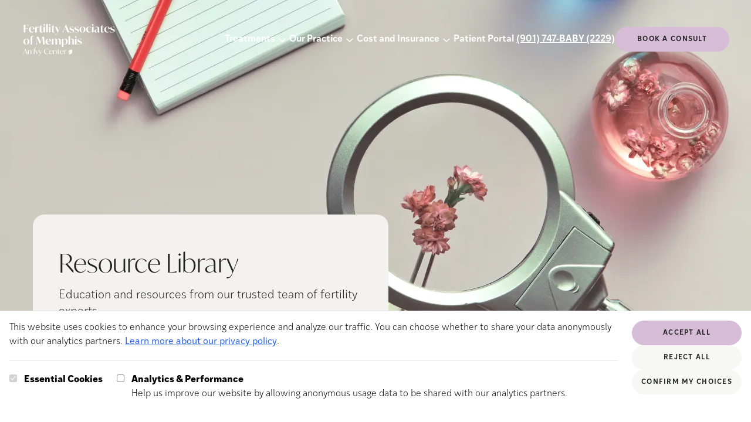

--- FILE ---
content_type: text/html; charset=utf-8
request_url: https://www.fertilitymemphis.com/blog
body_size: 14867
content:
<!DOCTYPE html><html lang="en"> <head><meta charset="UTF-8"><meta name="description" content="Read the FAM blog to stay up to date on fertility treatments and news from the clinic."><meta name="viewport" content="width=device-width"><link rel="icon" type="image/svg+xml" href="/favicon.svg"><meta name="generator" content="Astro v4.16.19"><title>Resource Library | Fertility Associates of Memphis</title><link rel="canonical" href="https://www.fertilitymemphis.com/blog"><meta property="og:type" content="website"><meta property="og:title" content="Resource Library"><meta property="og:url" content="https://www.fertilitymemphis.com/blog"><meta property="og:description" content="Read the FAM blog to stay up to date on fertility treatments and news from the clinic."><meta property="og:image" content="https://a.storyblok.com/f/290132/1440x750/bc4f8a1a7c/scientific-research-floral-sample.png"><meta name="twitter:card" content="summary_large_image"><meta name="twitter:title" content="Resource Library"><meta name="twitter:description" content="Read the FAM blog to stay up to date on fertility treatments and news from the clinic."><script type="text/javascript">(function(){const freshpaintID = "58b5b5af-6ae7-48ec-a68b-2ba04670aa76";
const consentManagement = {"consent_management":{"initial_consent":{"All":false}}};

        const savedConsent = JSON.parse(localStorage.getItem("cookie-consent"));
        if (savedConsent?.analytics) { 
          consentManagement["consent_management"]["initial_consent"]["All"] = true;
        }
        (function(){function p(r,e){(e==null||e>r.length)&&(e=r.length);for(var t=0,a=new Array(e);t<e;t++)a[t]=r[t];return a}function v(r){if(Array.isArray(r))return p(r)}function h(r){if(typeof Symbol!="undefined"&&r[Symbol.iterator]!=null||r["@@iterator"]!=null)return Array.from(r)}function A(){throw new TypeError("Invalid attempt to spread non-iterable instance.\nIn order to be iterable, non-array objects must have a [Symbol.iterator]() method.")}function I(r,e){if(r){if(typeof r=="string")return p(r,e);var t=Object.prototype.toString.call(r).slice(8,-1);if(t==="Object"&&r.constructor&&(t=r.constructor.name),t==="Map"||t==="Set")return Array.from(t);if(t==="Arguments"||/^(?:Ui|I)nt(?:8|16|32)(?:Clamped)?Array$/.test(t))return p(r,e)}}function y(r){return v(r)||h(r)||I(r)||A()}var E=function(r,e){if(!e.__SV){try{var t,a,m=window.location,c=m.hash,x=function(n,o){return t=n.match(new RegExp(o+"=([^&]*)")),t?t[1]:null};c&&x(c,"fpState")&&(a=JSON.parse(decodeURIComponent(x(c,"fpState"))),a.action==="fpeditor"&&(window.sessionStorage.setItem("_fpcehash",c),history.replaceState(a.desiredHash||"",r.title,m.pathname+m.search)))}catch(S){}e.__loaded=!1,e.config=!1,e.__SV=2,window.freshpaint=new Proxy(e,{get:function(n,o){return n[o]!==void 0?n[o]:o==="init"?function(l,u,i){var _,d;(_=n)[d="_i"]||(_[d]=[]),n._i.push([l,u||{},i||"freshpaint"])}:function(){for(var l=arguments.length,u=new Array(l),i=0;i<l;i++)u[i]=arguments[i];var _=[o].concat(y(u));return n.push(_),new Proxy(_,{get:function(f,w){return f[w]?f[w]:function(){for(var b=arguments.length,g=new Array(b),s=0;s<b;s++)g[s]=arguments[s];f.length=0,f.push([o].concat(y(u))),f.push([w].concat(y(g)))}}})}}})}};E(document,window.freshpaint||[]);})();
        freshpaint.init(freshpaintID, consentManagement);
        freshpaint.page();
    })();</script>
    <script src="https://freshpaint-cdn.com/js/58b5b5af-6ae7-48ec-a68b-2ba04670aa76/freshpaint.js"></script><link rel="stylesheet" href="/_astro/_all_.CMJxtk4V.css">
<link rel="stylesheet" href="/_astro/_slug_.Smiz86je.css">
<style>.jarallax{position:relative;z-index:0}.jarallax>.jarallax-img,picture.jarallax-img img{position:absolute;-o-object-fit:cover;object-fit:cover;top:0;left:0;width:100%;height:100%;z-index:-1}
.select-arrow{-webkit-appearance:none;-moz-appearance:none;background-image:url('data:image/svg+xml,<svg width="15" height="15" viewBox="0 0 15 15" fill="none" xmlns="http://www.w3.org/2000/svg" data-astro-cid-2si2mbfj="true"><path d="M3.13523 6.15803C3.3241 5.95657 3.64052 5.94637 3.84197 6.13523L7.5 9.56464L11.158 6.13523C11.3595 5.94637 11.6759 5.95657 11.8648 6.15803C12.0536 6.35949 12.0434 6.67591 11.842 6.86477L7.84197 10.6148C7.64964 10.7951 7.35036 10.7951 7.15803 10.6148L3.15803 6.86477C2.95657 6.67591 2.94637 6.35949 3.13523 6.15803Z" fill="currentColor" fill-rule="evenodd" clip-rule="evenodd"></path></svg>');background-repeat:no-repeat;background-position:right 10px center}
</style><script type="module">document.querySelectorAll("a").forEach(t=>{t.addEventListener("click",function(s){if(s?.currentTarget?.hash){const n=s.currentTarget.hash.substring(1),e=document.getElementById(n);e&&(s.preventDefault(),e.scrollIntoView({behavior:"smooth",block:"start"}))}})});const O=document.querySelectorAll("[data-slider]");O.forEach(t=>{const s=t.hasAttribute("data-auto-scroll"),n=Number(t.dataset.autoScrollDelay)*1e3,e=t.querySelector("[data-slider-container]"),c=t.querySelectorAll("[data-slider-button]"),l=t.getElementsByClassName("slide"),d=l.length-1;let o=0,y,T,m;if(!e||!c||!l){console.warn("Slider not found");return}const w=()=>{c.forEach(a=>{a.dataset.sliderButton==o?a.setAttribute("data-active","selected"):(a.removeAttribute("data-active"),a.removeAttribute("data-state"))})},f=()=>{s&&(m=setTimeout(()=>{o++,f()},n));const a=p(),r=a.maxScrolls;o>r?o=0:o<0&&(o=r);const i=o*a.totalSlideWidth;e.scrollTo({left:i,behavior:"smooth"})},b=()=>{const r=p().maxScrolls;if(c.forEach(i=>{i.classList.remove("hidden"),i.classList.remove("md:hidden")}),c.length>r)for(let i=0;i<c.length;i++)i>r&&c[i].classList.add("hidden")},p=()=>{const a=e.offsetWidth,r=l[0].offsetWidth,i=window.getComputedStyle(e),u=parseFloat(i.gap)||0,h=t.querySelector("[data-divider]"),E=h?h.offsetWidth:0;let S=r+u;const x=a/S;let v=Math.ceil(d-x);return h&&(o==v?S+=E+u+E:S+=E+u),x-Math.floor(x)<.8&&(v=v+1),{maxScrolls:v,totalSlideWidth:S,gap:u}};t.querySelector("[data-slider-prev]")?.addEventListener("click",()=>{clearTimeout(m),o--,f()}),t.querySelector("[data-slider-next]")?.addEventListener("click",()=>{clearTimeout(m),o++,f()}),c.forEach(a=>{a.addEventListener("click",()=>{clearTimeout(m),o=Number(a.dataset.sliderButton),f()})}),e.addEventListener("scroll",()=>{clearTimeout(y),y=setTimeout(()=>{const a=p(),r=a.totalSlideWidth,i=a.maxScrolls,u=r*(i-1),h=r/4;u+h<e.scrollLeft?o=i:o=Math.round(e.scrollLeft/r),w()},1)}),window.addEventListener("resize",()=>{clearTimeout(T),T=setTimeout(b,250)}),b(),w(),s&&(m=setTimeout(()=>{o++,f()},n))});function W(t,s){if(t.indexOf(s)>0){const n=new URL(t),e=n.searchParams,c=new URLSearchParams;for(const[l,d]of e.entries())l!==s&&c.append(l,d);return n.search=c.toString(),n.toString()}return t}function L(){const t=JSON.parse(localStorage.getItem("cookie-consent")),s=JSON.parse(localStorage.getItem("cookie-utm"));if(s!=null||t!=null){var n=document.querySelectorAll("a[href^='https://app.ivyfertility.com/']"),e=s?.utm??"";e+=(e!=""?"&":"")+(t!=null?"cookieConsent="+t?.analytics:"");var c=["cookieConsent","utm_adgroup","utm_source","utm_campaign","utm_medium","utm_term"];for(const d of n){var l=d.href;for(const o of c)l=W(l,o);l.indexOf("utm")<1&&(l.indexOf("?")>0?d.href=l+"&"+e:d.href=l+"?"+e)}}}document.addEventListener("DOMContentLoaded",()=>{var t=window.location.href;if(t.indexOf("utm")>0){var s=t.substring(t.indexOf("utm"));const n=JSON.stringify({utm:s});localStorage.setItem("cookie-utm",n)}L()});window.updateFGContactURLs=L;const k=document.querySelector("[data-close-button]"),I=document.querySelector("[data-menu-button]"),g=document.querySelector("[data-navigation]");k?.addEventListener("click",()=>g?.setAttribute("data-state","closed"));I?.addEventListener("click",()=>g?.setAttribute("data-state","expanded"));function A(){window.innerWidth>1280&&g?.getAttribute("data-state")==="expanded"&&g?.setAttribute("data-state","closed")}window.addEventListener("resize",A);A();
</script></head> <body class="max-w-[2000px] mx-auto">   <section class="hero-container relative h-1/2 md:h-[750px]"> <div data-navigation data-state="closed" class="group flex-wrap absolute z-30 flex data-[state=expanded]:bg-accent data-[state=closed]:bg-transparent flex-col xl:flex-row w-full justify-between items-center pl-3 pr-6 m-0 md:px-[37px] xl:mt-[7px] pt-4"> <div class="self-start flex items-center w-full xl:w-auto justify-between group-data-[state=expanded]:px-[22px] xl:m-0"> <div class="group-data-[state=closed]:hidden"> <a href="/" aria-current="page"> <img src="https://a.storyblok.com/f/290132/816x528/2d0c0a4a97/fam-logo-navy-1.svg" class="min-w-[160px] w-[160px] mt-5" alt="Logo." width="816" height="528" loading="lazy" decoding="async"> </a> </div> <div class="group-data-[state=expanded]:hidden max-w-[230px] xl:w-[13vw] 2xl:w-[230px]"> <a href="/" aria-current="page"> <img src="https://a.storyblok.com/f/290132/1200x628/db04d6b94c/fam-1.svg" class="w-full" alt="Logo." width="1200" height="628" loading="lazy" decoding="async"> </a> </div> <div class="flex"> <div class="xl:absolute xl:top-1/2 xl:right-0 xl:-translate-y-[60px] pl-3 pr-6 md:px-[37px] group-data-[state=expanded]:hidden">  </div> <img src="/_astro/close-svg.BEujfyxx_2rmCiN.svg" class="text-copy fill-copy stroke-copy min-w-[24px] w-[24px] group-data-[state=closed]:hidden" alt="Close button" data-close-button width="800" height="800" loading="lazy" decoding="async"> <img src="/_astro/hamburger.Bav1VMns_ZurDlE.svg" class="text-copy fill-copy stroke-copy min-w-[24px] static w-[24px] group-data-[state=expanded]:hidden xl:hidden" alt="Menu button" data-menu-button width="800" height="800" loading="lazy" decoding="async"> </div> </div> <div class="flex ml-auto items-center group-data-[state=expanded]:pb-[69px] gap-5 xl:gap-3 2xl:gap-10 flex-wrap flex-col xl:flex-row w-full xl:w-auto group-data-[state=closed]:hidden xl:group-data-[state=closed]:flex"> <style>astro-island,astro-slot,astro-static-slot{display:contents}</style><script>(()=>{var e=async t=>{await(await t())()};(self.Astro||(self.Astro={})).load=e;window.dispatchEvent(new Event("astro:load"));})();;(()=>{var A=Object.defineProperty;var g=(i,o,a)=>o in i?A(i,o,{enumerable:!0,configurable:!0,writable:!0,value:a}):i[o]=a;var d=(i,o,a)=>g(i,typeof o!="symbol"?o+"":o,a);{let i={0:t=>m(t),1:t=>a(t),2:t=>new RegExp(t),3:t=>new Date(t),4:t=>new Map(a(t)),5:t=>new Set(a(t)),6:t=>BigInt(t),7:t=>new URL(t),8:t=>new Uint8Array(t),9:t=>new Uint16Array(t),10:t=>new Uint32Array(t),11:t=>1/0*t},o=t=>{let[l,e]=t;return l in i?i[l](e):void 0},a=t=>t.map(o),m=t=>typeof t!="object"||t===null?t:Object.fromEntries(Object.entries(t).map(([l,e])=>[l,o(e)]));class y extends HTMLElement{constructor(){super(...arguments);d(this,"Component");d(this,"hydrator");d(this,"hydrate",async()=>{var b;if(!this.hydrator||!this.isConnected)return;let e=(b=this.parentElement)==null?void 0:b.closest("astro-island[ssr]");if(e){e.addEventListener("astro:hydrate",this.hydrate,{once:!0});return}let c=this.querySelectorAll("astro-slot"),n={},h=this.querySelectorAll("template[data-astro-template]");for(let r of h){let s=r.closest(this.tagName);s!=null&&s.isSameNode(this)&&(n[r.getAttribute("data-astro-template")||"default"]=r.innerHTML,r.remove())}for(let r of c){let s=r.closest(this.tagName);s!=null&&s.isSameNode(this)&&(n[r.getAttribute("name")||"default"]=r.innerHTML)}let p;try{p=this.hasAttribute("props")?m(JSON.parse(this.getAttribute("props"))):{}}catch(r){let s=this.getAttribute("component-url")||"<unknown>",v=this.getAttribute("component-export");throw v&&(s+=` (export ${v})`),console.error(`[hydrate] Error parsing props for component ${s}`,this.getAttribute("props"),r),r}let u;await this.hydrator(this)(this.Component,p,n,{client:this.getAttribute("client")}),this.removeAttribute("ssr"),this.dispatchEvent(new CustomEvent("astro:hydrate"))});d(this,"unmount",()=>{this.isConnected||this.dispatchEvent(new CustomEvent("astro:unmount"))})}disconnectedCallback(){document.removeEventListener("astro:after-swap",this.unmount),document.addEventListener("astro:after-swap",this.unmount,{once:!0})}connectedCallback(){if(!this.hasAttribute("await-children")||document.readyState==="interactive"||document.readyState==="complete")this.childrenConnectedCallback();else{let e=()=>{document.removeEventListener("DOMContentLoaded",e),c.disconnect(),this.childrenConnectedCallback()},c=new MutationObserver(()=>{var n;((n=this.lastChild)==null?void 0:n.nodeType)===Node.COMMENT_NODE&&this.lastChild.nodeValue==="astro:end"&&(this.lastChild.remove(),e())});c.observe(this,{childList:!0}),document.addEventListener("DOMContentLoaded",e)}}async childrenConnectedCallback(){let e=this.getAttribute("before-hydration-url");e&&await import(e),this.start()}async start(){let e=JSON.parse(this.getAttribute("opts")),c=this.getAttribute("client");if(Astro[c]===void 0){window.addEventListener(`astro:${c}`,()=>this.start(),{once:!0});return}try{await Astro[c](async()=>{let n=this.getAttribute("renderer-url"),[h,{default:p}]=await Promise.all([import(this.getAttribute("component-url")),n?import(n):()=>()=>{}]),u=this.getAttribute("component-export")||"default";if(!u.includes("."))this.Component=h[u];else{this.Component=h;for(let f of u.split("."))this.Component=this.Component[f]}return this.hydrator=p,this.hydrate},e,this)}catch(n){console.error(`[astro-island] Error hydrating ${this.getAttribute("component-url")}`,n)}}attributeChangedCallback(){this.hydrate()}}d(y,"observedAttributes",["props"]),customElements.get("astro-island")||customElements.define("astro-island",y)}})();</script><astro-island uid="1r0JN4" prefix="r1" component-url="/_astro/Navigation.DEljsYAE.js" component-export="default" renderer-url="/_astro/client.fjO8kiwL.js" props="{&quot;breakpoint&quot;:[0,&quot;xl&quot;],&quot;slot&quot;:[0,&quot;navigation&quot;],&quot;blok&quot;:[0,{&quot;_uid&quot;:[0,&quot;96abb531-1f8b-492b-8f70-cdd331696ffc&quot;],&quot;logo&quot;:[0,{&quot;id&quot;:[0,17003633],&quot;alt&quot;:[0,&quot;Fertility Associates of Memphis logo&quot;],&quot;name&quot;:[0,&quot;&quot;],&quot;focus&quot;:[0,&quot;&quot;],&quot;title&quot;:[0,&quot;&quot;],&quot;source&quot;:[0,&quot;&quot;],&quot;filename&quot;:[0,&quot;https://a.storyblok.com/f/290132/1200x628/db04d6b94c/fam-1.svg&quot;],&quot;copyright&quot;:[0,&quot;&quot;],&quot;fieldtype&quot;:[0,&quot;asset&quot;],&quot;meta_data&quot;:[0,{&quot;alt&quot;:[0,&quot;Fertility Associates of Memphis logo&quot;],&quot;title&quot;:[0,&quot;&quot;],&quot;source&quot;:[0,&quot;&quot;],&quot;copyright&quot;:[0,&quot;&quot;]}],&quot;is_external_url&quot;:[0,false]}],&quot;phone&quot;:[0,&quot;(901) 747-BABY (2229)&quot;],&quot;cta_link&quot;:[0,{&quot;id&quot;:[0,&quot;&quot;],&quot;url&quot;:[0,&quot;https://app.ivyfertility.com/contact-us/fertility-associates-of-memphis&quot;],&quot;linktype&quot;:[0,&quot;url&quot;],&quot;fieldtype&quot;:[0,&quot;multilink&quot;],&quot;cached_url&quot;:[0,&quot;https://app.ivyfertility.com/contact-us/fertility-associates-of-memphis&quot;]}],&quot;cta_text&quot;:[0,&quot;Book a consult&quot;],&quot;component&quot;:[0,&quot;navigation&quot;],&quot;list_items&quot;:[1,[[0,{&quot;_uid&quot;:[0,&quot;8bd28471-c0f3-4ae0-b375-70dfe26c36d0&quot;],&quot;link&quot;:[0,{&quot;id&quot;:[0,&quot;a1653931-ee16-4509-a46f-f1313bdeb6ac&quot;],&quot;url&quot;:[0,&quot;&quot;],&quot;linktype&quot;:[0,&quot;story&quot;],&quot;fieldtype&quot;:[0,&quot;multilink&quot;],&quot;cached_url&quot;:[0,&quot;/treatments/&quot;]}],&quot;list&quot;:[1,[[0,{&quot;_uid&quot;:[0,&quot;263add90-3b27-4ee4-9d76-92c5530299ee&quot;],&quot;link&quot;:[0,{&quot;id&quot;:[0,&quot;0a107136-15bc-4951-8a91-f0cc72c80577&quot;],&quot;url&quot;:[0,&quot;&quot;],&quot;linktype&quot;:[0,&quot;story&quot;],&quot;fieldtype&quot;:[0,&quot;multilink&quot;],&quot;cached_url&quot;:[0,&quot;/treatments/IVF&quot;]}],&quot;title&quot;:[0,&quot;IVF&quot;],&quot;component&quot;:[0,&quot;navigation_item&quot;]}],[0,{&quot;_uid&quot;:[0,&quot;14a0cdaa-4818-46b6-85e6-362bc5e5d235&quot;],&quot;link&quot;:[0,{&quot;id&quot;:[0,&quot;28ab6823-9eeb-4a6a-9de5-3ea4250eb0a1&quot;],&quot;url&quot;:[0,&quot;&quot;],&quot;linktype&quot;:[0,&quot;story&quot;],&quot;fieldtype&quot;:[0,&quot;multilink&quot;],&quot;cached_url&quot;:[0,&quot;/treatments/IUI&quot;]}],&quot;title&quot;:[0,&quot;IUI&quot;],&quot;component&quot;:[0,&quot;navigation_item&quot;]}],[0,{&quot;_uid&quot;:[0,&quot;af0aab08-634a-4fcd-bb44-f60378a4cdba&quot;],&quot;link&quot;:[0,{&quot;id&quot;:[0,&quot;23006a7e-0de9-4559-95c3-c092c41730e8&quot;],&quot;url&quot;:[0,&quot;&quot;],&quot;linktype&quot;:[0,&quot;story&quot;],&quot;fieldtype&quot;:[0,&quot;multilink&quot;],&quot;cached_url&quot;:[0,&quot;/treatments/miscarriage-services&quot;]}],&quot;title&quot;:[0,&quot;Recurrent Pregnancy Loss&quot;],&quot;component&quot;:[0,&quot;navigation_item&quot;]}],[0,{&quot;_uid&quot;:[0,&quot;b3f51106-84f7-4dfb-83e7-6549b80ed92a&quot;],&quot;link&quot;:[0,{&quot;id&quot;:[0,&quot;e1faa1e8-64db-4730-ba70-2f62f69f59a0&quot;],&quot;url&quot;:[0,&quot;&quot;],&quot;linktype&quot;:[0,&quot;story&quot;],&quot;fieldtype&quot;:[0,&quot;multilink&quot;],&quot;cached_url&quot;:[0,&quot;/treatments/genetic-testing&quot;]}],&quot;title&quot;:[0,&quot;Genetic Testing&quot;],&quot;component&quot;:[0,&quot;navigation_item&quot;]}],[0,{&quot;_uid&quot;:[0,&quot;de35a74e-7b75-4c91-bb06-aa207d2a3b73&quot;],&quot;link&quot;:[0,{&quot;id&quot;:[0,&quot;f2a89003-1713-481e-acc7-16d4902e19c4&quot;],&quot;url&quot;:[0,&quot;&quot;],&quot;linktype&quot;:[0,&quot;story&quot;],&quot;fieldtype&quot;:[0,&quot;multilink&quot;],&quot;cached_url&quot;:[0,&quot;/treatments/male-infertility&quot;]}],&quot;title&quot;:[0,&quot;Male Infertility &quot;],&quot;component&quot;:[0,&quot;navigation_item&quot;]}],[0,{&quot;_uid&quot;:[0,&quot;71275567-cfac-4138-b194-565caded1b0f&quot;],&quot;link&quot;:[0,{&quot;id&quot;:[0,&quot;ce5e796f-4a52-4903-adcc-7a54a62d7783&quot;],&quot;url&quot;:[0,&quot;&quot;],&quot;linktype&quot;:[0,&quot;story&quot;],&quot;fieldtype&quot;:[0,&quot;multilink&quot;],&quot;cached_url&quot;:[0,&quot;/treatments/egg-freezing&quot;]}],&quot;title&quot;:[0,&quot;Egg Freezing&quot;],&quot;component&quot;:[0,&quot;navigation_item&quot;]}],[0,{&quot;_uid&quot;:[0,&quot;e86f5ee0-d843-44b9-a553-f88a782566e0&quot;],&quot;link&quot;:[0,{&quot;id&quot;:[0,&quot;880ca4c8-f138-4f48-8ad7-e99d946644a8&quot;],&quot;url&quot;:[0,&quot;&quot;],&quot;linktype&quot;:[0,&quot;story&quot;],&quot;fieldtype&quot;:[0,&quot;multilink&quot;],&quot;cached_url&quot;:[0,&quot;/treatments/lgbtq-family-building&quot;]}],&quot;title&quot;:[0,&quot;LGBTQ+&quot;],&quot;component&quot;:[0,&quot;navigation_item&quot;]}],[0,{&quot;_uid&quot;:[0,&quot;83264fa4-c44c-4df1-976a-26fb468e4cec&quot;],&quot;link&quot;:[0,{&quot;id&quot;:[0,&quot;1f951e1c-6f60-4db1-80a7-d6b4e89fa747&quot;],&quot;url&quot;:[0,&quot;&quot;],&quot;linktype&quot;:[0,&quot;story&quot;],&quot;fieldtype&quot;:[0,&quot;multilink&quot;],&quot;cached_url&quot;:[0,&quot;/treatments/egg-donor-services&quot;]}],&quot;title&quot;:[0,&quot;Egg Donor Services&quot;],&quot;component&quot;:[0,&quot;navigation_item&quot;]}],[0,{&quot;_uid&quot;:[0,&quot;36af95d0-490f-40e8-a1b1-70abac5413e4&quot;],&quot;link&quot;:[0,{&quot;id&quot;:[0,&quot;1ebfaefb-0cc1-49e4-a42a-e9357b915b6c&quot;],&quot;url&quot;:[0,&quot;&quot;],&quot;linktype&quot;:[0,&quot;story&quot;],&quot;fieldtype&quot;:[0,&quot;multilink&quot;],&quot;cached_url&quot;:[0,&quot;/treatments/surrogacy&quot;]}],&quot;title&quot;:[0,&quot;Surrogacy&quot;],&quot;component&quot;:[0,&quot;navigation_item&quot;]}],[0,{&quot;_uid&quot;:[0,&quot;af1a7311-dfac-4baf-8d16-c5f26d12af95&quot;],&quot;link&quot;:[0,{&quot;id&quot;:[0,&quot;e3eaedc6-a683-4f77-b272-5dac30eb8292&quot;],&quot;url&quot;:[0,&quot;&quot;],&quot;linktype&quot;:[0,&quot;story&quot;],&quot;fieldtype&quot;:[0,&quot;multilink&quot;],&quot;cached_url&quot;:[0,&quot;/treatments/donate-your-eggs&quot;]}],&quot;title&quot;:[0,&quot;Donate Your Eggs&quot;],&quot;component&quot;:[0,&quot;navigation_item&quot;]}]]],&quot;title&quot;:[0,&quot;Treatments&quot;],&quot;component&quot;:[0,&quot;navigation_list&quot;],&quot;background_color&quot;:[0,&quot;beige-4&quot;]}],[0,{&quot;_uid&quot;:[0,&quot;f42436b6-3133-48ba-92e8-2f00a982d63c&quot;],&quot;link&quot;:[0,{&quot;id&quot;:[0,&quot;3578100b-0c4b-4325-b80a-b61f5c266ac9&quot;],&quot;url&quot;:[0,&quot;&quot;],&quot;linktype&quot;:[0,&quot;story&quot;],&quot;fieldtype&quot;:[0,&quot;multilink&quot;],&quot;cached_url&quot;:[0,&quot;/&quot;]}],&quot;list&quot;:[1,[[0,{&quot;_uid&quot;:[0,&quot;7dc1ceb5-bfb2-48d4-b13c-ea68061c5ca8&quot;],&quot;link&quot;:[0,{&quot;id&quot;:[0,&quot;432387f4-67d7-451a-a177-8572fe7acea9&quot;],&quot;url&quot;:[0,&quot;&quot;],&quot;linktype&quot;:[0,&quot;story&quot;],&quot;fieldtype&quot;:[0,&quot;multilink&quot;],&quot;cached_url&quot;:[0,&quot;/about&quot;]}],&quot;title&quot;:[0,&quot;About Us&quot;],&quot;component&quot;:[0,&quot;navigation_item&quot;]}],[0,{&quot;_uid&quot;:[0,&quot;73183aed-7fed-47a8-b0db-84d3d70de65a&quot;],&quot;link&quot;:[0,{&quot;id&quot;:[0,&quot;9dcd1d7e-73d4-4151-9426-8b12a6d9ab30&quot;],&quot;url&quot;:[0,&quot;&quot;],&quot;linktype&quot;:[0,&quot;story&quot;],&quot;fieldtype&quot;:[0,&quot;multilink&quot;],&quot;cached_url&quot;:[0,&quot;/patient-success&quot;]}],&quot;title&quot;:[0,&quot;Patient Success&quot;],&quot;component&quot;:[0,&quot;navigation_item&quot;]}],[0,{&quot;_uid&quot;:[0,&quot;e5256a8d-8ef2-4b36-9b97-d4b254236a35&quot;],&quot;link&quot;:[0,{&quot;id&quot;:[0,&quot;1fa5ec7d-eecb-434b-9eaf-bd528b214a50&quot;],&quot;url&quot;:[0,&quot;&quot;],&quot;linktype&quot;:[0,&quot;story&quot;],&quot;fieldtype&quot;:[0,&quot;multilink&quot;],&quot;cached_url&quot;:[0,&quot;/meet-the-team&quot;]}],&quot;title&quot;:[0,&quot;Meet the Team&quot;],&quot;component&quot;:[0,&quot;navigation_item&quot;]}],[0,{&quot;_uid&quot;:[0,&quot;4efc5bf6-c086-4dfc-8a80-191a896a6774&quot;],&quot;text&quot;:[0,&quot;Locations&quot;],&quot;component&quot;:[0,&quot;navigation_sub_item&quot;],&quot;sub_options&quot;:[1,[[0,{&quot;_uid&quot;:[0,&quot;a7672bdc-65b9-45bc-a98f-50d12621513b&quot;],&quot;link&quot;:[0,{&quot;id&quot;:[0,&quot;1d78b22d-2958-43cb-b475-570382e89508&quot;],&quot;url&quot;:[0,&quot;&quot;],&quot;linktype&quot;:[0,&quot;story&quot;],&quot;fieldtype&quot;:[0,&quot;multilink&quot;],&quot;cached_url&quot;:[0,&quot;/locations/our-memphis-clinic&quot;]}],&quot;title&quot;:[0,&quot;Memphis&quot;],&quot;component&quot;:[0,&quot;navigation_sub_list_item&quot;]}]]],&quot;background_color&quot;:[0,&quot;beige-1&quot;]}],[0,{&quot;_uid&quot;:[0,&quot;f3f4e235-d581-4ec4-ab56-aa52f363fa6b&quot;],&quot;link&quot;:[0,{&quot;id&quot;:[0,&quot;5bb04cd8-88f7-44cd-b8ad-fbf9a9a568e4&quot;],&quot;url&quot;:[0,&quot;&quot;],&quot;linktype&quot;:[0,&quot;story&quot;],&quot;fieldtype&quot;:[0,&quot;multilink&quot;],&quot;cached_url&quot;:[0,&quot;/blog&quot;]}],&quot;title&quot;:[0,&quot;Resources Library&quot;],&quot;component&quot;:[0,&quot;navigation_item&quot;]}]]],&quot;title&quot;:[0,&quot;Our Practice&quot;],&quot;component&quot;:[0,&quot;navigation_list&quot;],&quot;background_color&quot;:[0,&quot;beige-4&quot;]}],[0,{&quot;_uid&quot;:[0,&quot;383ecab9-833e-4069-a647-de2024b36b41&quot;],&quot;link&quot;:[0,{&quot;id&quot;:[0,&quot;b93ffc4e-7f37-48bf-a6c0-c372f356e0d1&quot;],&quot;url&quot;:[0,&quot;&quot;],&quot;linktype&quot;:[0,&quot;story&quot;],&quot;fieldtype&quot;:[0,&quot;multilink&quot;],&quot;cached_url&quot;:[0,&quot;/cost-and-financing/financing-and-cost&quot;]}],&quot;list&quot;:[1,[[0,{&quot;_uid&quot;:[0,&quot;b10218c5-8665-45be-a3c9-ed1784f4b15a&quot;],&quot;link&quot;:[0,{&quot;id&quot;:[0,&quot;b93ffc4e-7f37-48bf-a6c0-c372f356e0d1&quot;],&quot;url&quot;:[0,&quot;&quot;],&quot;linktype&quot;:[0,&quot;story&quot;],&quot;fieldtype&quot;:[0,&quot;multilink&quot;],&quot;cached_url&quot;:[0,&quot;/cost-and-financing/financing-and-cost&quot;]}],&quot;title&quot;:[0,&quot;Financing and Cost&quot;],&quot;component&quot;:[0,&quot;navigation_item&quot;]}],[0,{&quot;_uid&quot;:[0,&quot;b352c48e-211f-4df9-b74c-cb6fb2106dba&quot;],&quot;link&quot;:[0,{&quot;id&quot;:[0,&quot;a5b51e5a-abce-4dac-a9bc-78c438db42f5&quot;],&quot;url&quot;:[0,&quot;&quot;],&quot;linktype&quot;:[0,&quot;story&quot;],&quot;fieldtype&quot;:[0,&quot;multilink&quot;],&quot;cached_url&quot;:[0,&quot;/cost-and-financing/online-payments&quot;]}],&quot;title&quot;:[0,&quot;Online Payments&quot;],&quot;component&quot;:[0,&quot;navigation_item&quot;]}]]],&quot;title&quot;:[0,&quot;Cost and Insurance&quot;],&quot;component&quot;:[0,&quot;navigation_list&quot;],&quot;background_color&quot;:[0,&quot;beige-4&quot;]}],[0,{&quot;_uid&quot;:[0,&quot;aa15645b-1477-493d-ba7b-5bd6c23bc79f&quot;],&quot;link&quot;:[0,{&quot;id&quot;:[0,&quot;&quot;],&quot;url&quot;:[0,&quot;https://portal.fertilitymemphis.com/patientportal/signin&quot;],&quot;linktype&quot;:[0,&quot;url&quot;],&quot;fieldtype&quot;:[0,&quot;multilink&quot;],&quot;cached_url&quot;:[0,&quot;https://portal.fertilitymemphis.com/patientportal/signin&quot;]}],&quot;list&quot;:[1,[]],&quot;title&quot;:[0,&quot;Patient Portal&quot;],&quot;component&quot;:[0,&quot;navigation_list&quot;],&quot;background_color&quot;:[0,&quot;beige-4&quot;]}]]],&quot;logo_mobile&quot;:[0,{&quot;id&quot;:[0,17229541],&quot;alt&quot;:[0,&quot;Fertility Associates of Memphis Navy Logo&quot;],&quot;name&quot;:[0,&quot;&quot;],&quot;focus&quot;:[0,&quot;&quot;],&quot;title&quot;:[0,&quot;&quot;],&quot;source&quot;:[0,&quot;&quot;],&quot;filename&quot;:[0,&quot;https://a.storyblok.com/f/290132/816x528/2d0c0a4a97/fam-logo-navy-1.svg&quot;],&quot;copyright&quot;:[0,&quot;&quot;],&quot;fieldtype&quot;:[0,&quot;asset&quot;],&quot;meta_data&quot;:[0,{&quot;alt&quot;:[0,&quot;Fertility Associates of Memphis Navy Logo&quot;],&quot;title&quot;:[0,&quot;&quot;],&quot;source&quot;:[0,&quot;&quot;],&quot;copyright&quot;:[0,&quot;&quot;]}],&quot;is_external_url&quot;:[0,false]}]}]}" ssr="" client="load" opts="{&quot;name&quot;:&quot;NavigationBase&quot;,&quot;value&quot;:true}" await-children=""><div class="flex items-center w-full xl:w-auto" role="navigation"><div class="w-full xl:w-auto"><nav aria-label="Main" data-orientation="horizontal" dir="ltr"><div style="position:relative"><ul data-orientation="horizontal" class="flex flex-col xl:flex-row gap-0 xl:gap-3  2xl:gap-10 list-none p-1" dir="ltr"><li class="mx-[29px] xl:mx-0 xl:hover:underline xl:decoration-white xl:underline-offset-2"><div class="group flex items-center justify-between select-none text-copy border-b border-divider w-full py-[18px] xl:p-0 xl:w-auto xl:border-none xl:text-white text-base font-ivystyle-sans font-semibold cursor-pointer" role="heading" id="radix-:r1R0:-trigger-radix-:r1R3:" data-state="closed" aria-expanded="false" aria-controls="radix-:r1R0:-content-radix-:r1R3:" data-radix-collection-item=""><a href="/treatments" role="button">Treatments<!-- --> </a><svg width="15" height="15" viewBox="0 0 15 15" fill="none" xmlns="http://www.w3.org/2000/svg" class="relative top-[1px] m-w-[24px] w-[24px] m-h-[24px] h-[24px] transition-transform duration-300 ease-in group-data-[state=open]:-rotate-180" aria-hidden="true"><path d="M4.18179 6.18181C4.35753 6.00608 4.64245 6.00608 4.81819 6.18181L7.49999 8.86362L10.1818 6.18181C10.3575 6.00608 10.6424 6.00608 10.8182 6.18181C10.9939 6.35755 10.9939 6.64247 10.8182 6.81821L7.81819 9.81821C7.73379 9.9026 7.61934 9.95001 7.49999 9.95001C7.38064 9.95001 7.26618 9.9026 7.18179 9.81821L4.18179 6.81821C4.00605 6.64247 4.00605 6.35755 4.18179 6.18181Z" fill="currentColor" fill-rule="evenodd" clip-rule="evenodd"></path></svg></div><div id="radix-:r1R0:-content-radix-:r1R3:" aria-labelledby="radix-:r1R0:-trigger-radix-:r1R3:" data-orientation="horizontal" data-state="closed" class="static xl:absolute top-12 xl:w-[272px] hidden data-[state=open]:block" style="pointer-events:none" dir="ltr"><ul class="m-0 py-0 xl:py-8 flex flex-col gap-0 list-none bg-beige-4"><li class="text-copy px-[22px] xl:px-0 xl:mx-[26px]  border-b border-divider  box-contenttext-base font-ivystyle-sans tracking-eyebrow font-semibold underline-offset-2 hover:underline py-[12px] xl:first:pt-0"><a href="/treatments/IVF" aria-label="IVF" data-radix-collection-item="">IVF</a></li><li class="text-copy px-[22px] xl:px-0 xl:mx-[26px]  border-b border-divider  box-contenttext-base font-ivystyle-sans tracking-eyebrow font-semibold underline-offset-2 hover:underline py-[12px] xl:first:pt-0"><a href="/treatments/IUI" aria-label="IUI" data-radix-collection-item="">IUI</a></li><li class="text-copy px-[22px] xl:px-0 xl:mx-[26px]  border-b border-divider  box-contenttext-base font-ivystyle-sans tracking-eyebrow font-semibold underline-offset-2 hover:underline py-[12px] xl:first:pt-0"><a href="/treatments/miscarriage-services" aria-label="Recurrent Pregnancy Loss" data-radix-collection-item="">Recurrent Pregnancy Loss</a></li><li class="text-copy px-[22px] xl:px-0 xl:mx-[26px]  border-b border-divider  box-contenttext-base font-ivystyle-sans tracking-eyebrow font-semibold underline-offset-2 hover:underline py-[12px] xl:first:pt-0"><a href="/treatments/genetic-testing" aria-label="Genetic Testing" data-radix-collection-item="">Genetic Testing</a></li><li class="text-copy px-[22px] xl:px-0 xl:mx-[26px]  border-b border-divider  box-contenttext-base font-ivystyle-sans tracking-eyebrow font-semibold underline-offset-2 hover:underline py-[12px] xl:first:pt-0"><a href="/treatments/male-infertility" aria-label="Male Infertility " data-radix-collection-item="">Male Infertility </a></li><li class="text-copy px-[22px] xl:px-0 xl:mx-[26px]  border-b border-divider  box-contenttext-base font-ivystyle-sans tracking-eyebrow font-semibold underline-offset-2 hover:underline py-[12px] xl:first:pt-0"><a href="/treatments/egg-freezing" aria-label="Egg Freezing" data-radix-collection-item="">Egg Freezing</a></li><li class="text-copy px-[22px] xl:px-0 xl:mx-[26px]  border-b border-divider  box-contenttext-base font-ivystyle-sans tracking-eyebrow font-semibold underline-offset-2 hover:underline py-[12px] xl:first:pt-0"><a href="/treatments/lgbtq-family-building" aria-label="LGBTQ+" data-radix-collection-item="">LGBTQ+</a></li><li class="text-copy px-[22px] xl:px-0 xl:mx-[26px]  border-b border-divider  box-contenttext-base font-ivystyle-sans tracking-eyebrow font-semibold underline-offset-2 hover:underline py-[12px] xl:first:pt-0"><a href="/treatments/egg-donor-services" aria-label="Egg Donor Services" data-radix-collection-item="">Egg Donor Services</a></li><li class="text-copy px-[22px] xl:px-0 xl:mx-[26px]  border-b border-divider  box-contenttext-base font-ivystyle-sans tracking-eyebrow font-semibold underline-offset-2 hover:underline py-[12px] xl:first:pt-0"><a href="/treatments/surrogacy" aria-label="Surrogacy" data-radix-collection-item="">Surrogacy</a></li><li class="text-copy px-[22px] xl:px-0 xl:mx-[26px]  border-b border-divider  box-contenttext-base font-ivystyle-sans tracking-eyebrow font-semibold underline-offset-2 hover:underline py-[12px] xl:first:pt-0"><a href="/treatments/donate-your-eggs" aria-label="Donate Your Eggs" data-radix-collection-item="">Donate Your Eggs</a></li></ul></div></li><li class="mx-[29px] xl:mx-0 xl:hover:underline xl:decoration-white xl:underline-offset-2"><div class="group flex items-center justify-between select-none text-copy border-b border-divider w-full py-[18px] xl:p-0 xl:w-auto xl:border-none xl:text-white text-base font-ivystyle-sans font-semibold cursor-pointer" role="heading" id="radix-:r1R0:-trigger-radix-:r1R5:" data-state="closed" aria-expanded="false" aria-controls="radix-:r1R0:-content-radix-:r1R5:" data-radix-collection-item=""><a href="/" role="button">Our Practice<!-- --> </a><svg width="15" height="15" viewBox="0 0 15 15" fill="none" xmlns="http://www.w3.org/2000/svg" class="relative top-[1px] m-w-[24px] w-[24px] m-h-[24px] h-[24px] transition-transform duration-300 ease-in group-data-[state=open]:-rotate-180" aria-hidden="true"><path d="M4.18179 6.18181C4.35753 6.00608 4.64245 6.00608 4.81819 6.18181L7.49999 8.86362L10.1818 6.18181C10.3575 6.00608 10.6424 6.00608 10.8182 6.18181C10.9939 6.35755 10.9939 6.64247 10.8182 6.81821L7.81819 9.81821C7.73379 9.9026 7.61934 9.95001 7.49999 9.95001C7.38064 9.95001 7.26618 9.9026 7.18179 9.81821L4.18179 6.81821C4.00605 6.64247 4.00605 6.35755 4.18179 6.18181Z" fill="currentColor" fill-rule="evenodd" clip-rule="evenodd"></path></svg></div><div id="radix-:r1R0:-content-radix-:r1R5:" aria-labelledby="radix-:r1R0:-trigger-radix-:r1R5:" data-orientation="horizontal" data-state="closed" class="static xl:absolute top-12 xl:w-[272px] hidden data-[state=open]:block" style="pointer-events:none" dir="ltr"><ul class="m-0 py-0 xl:py-8 flex flex-col gap-0 list-none bg-beige-4"><li class="text-copy px-[22px] xl:px-0 xl:mx-[26px]  border-b border-divider  box-contenttext-base font-ivystyle-sans tracking-eyebrow font-semibold underline-offset-2 hover:underline py-[12px] xl:first:pt-0"><a href="/about" aria-label="About Us" data-radix-collection-item="">About Us</a></li><li class="text-copy px-[22px] xl:px-0 xl:mx-[26px]  border-b border-divider  box-contenttext-base font-ivystyle-sans tracking-eyebrow font-semibold underline-offset-2 hover:underline py-[12px] xl:first:pt-0"><a href="/patient-success" aria-label="Patient Success" data-radix-collection-item="">Patient Success</a></li><li class="text-copy px-[22px] xl:px-0 xl:mx-[26px]  border-b border-divider  box-contenttext-base font-ivystyle-sans tracking-eyebrow font-semibold underline-offset-2 hover:underline py-[12px] xl:first:pt-0"><a href="/meet-the-team" aria-label="Meet the Team" data-radix-collection-item="">Meet the Team</a></li><div data-orientation="horizontal" class=""><div style="position:relative"><ul data-orientation="horizontal" class="flex flex-col w-full xl:hover:bg-beige-1"><li class="flex flex-col xl:flex-row xl:px-[26px]"><button id="radix-:r1Ril:-trigger-radix-:r1R1il:" data-state="closed" aria-expanded="false" aria-controls="radix-:r1Ril:-content-radix-:r1R1il:" class="group flex w-full py-[11px] px-[22px] xl:px-0 border-b border-divider justify-between items-start" data-radix-collection-item=""><div class="text-copy box-content text-base text-left font-ivystyle-sans tracking-eyebrow font-semibold underline-offset-2 hover:underline">Locations</div><svg width="15" height="15" viewBox="0 0 15 15" fill="none" xmlns="http://www.w3.org/2000/svg" class="relative top-[1px] m-w-[24px] w-[24px] m-h-[24px] h-[24px] shrink-0 ml-2 transition-transform duration-300 ease-in group-data-[state=open]:-rotate-180 xl:group-data-[state=open]:-rotate-90" aria-hidden="true"><path d="M4.18179 6.18181C4.35753 6.00608 4.64245 6.00608 4.81819 6.18181L7.49999 8.86362L10.1818 6.18181C10.3575 6.00608 10.6424 6.00608 10.8182 6.18181C10.9939 6.35755 10.9939 6.64247 10.8182 6.81821L7.81819 9.81821C7.73379 9.9026 7.61934 9.95001 7.49999 9.95001C7.38064 9.95001 7.26618 9.9026 7.18179 9.81821L4.18179 6.81821C4.00605 6.64247 4.00605 6.35755 4.18179 6.18181Z" fill="currentColor" fill-rule="evenodd" clip-rule="evenodd"></path></svg></button><div id="radix-:r1Ril:-content-radix-:r1R1il:" aria-labelledby="radix-:r1Ril:-trigger-radix-:r1R1il:" data-orientation="horizontal" data-state="closed" class="static xl:absolute left-full xl:w-[272px] w-screen xl:mx-0 -ml-12 md:-ml-[4.5rem] hidden data-[state=open]:block" dir="ltr"><ul class="m-0 py-0 xl:py-6 flex flex-col gap-0 list-none bg-beige-1 group-data-[state=open]:bg-red-50"><li class="text-copy px-[22px] xl:px-0 mx-12 md:mx-20 xl:mx-[26px] py-[12px] border-b border-divider box-contenttext-base font-ivystyle-sans tracking-eyebrow font-semibold underline-offset-2 hover:underline"><a class="" href="/locations/our-memphis-clinic" data-radix-collection-item=""><div>Memphis</div></a></li></ul></div></li></ul></div></div><li class="text-copy px-[22px] xl:px-0 xl:mx-[26px]  border-b border-divider  box-contenttext-base font-ivystyle-sans tracking-eyebrow font-semibold underline-offset-2 hover:underline py-[12px] xl:first:pt-0"><a href="/blog" aria-label="Resources Library" data-radix-collection-item="">Resources Library</a></li></ul></div></li><li class="mx-[29px] xl:mx-0 xl:hover:underline xl:decoration-white xl:underline-offset-2"><div class="group flex items-center justify-between select-none text-copy border-b border-divider w-full py-[18px] xl:p-0 xl:w-auto xl:border-none xl:text-white text-base font-ivystyle-sans font-semibold cursor-pointer" role="heading" id="radix-:r1R0:-trigger-radix-:r1R7:" data-state="closed" aria-expanded="false" aria-controls="radix-:r1R0:-content-radix-:r1R7:" data-radix-collection-item=""><a href="/cost-and-financing/financing-and-cost" role="button">Cost and Insurance<!-- --> </a><svg width="15" height="15" viewBox="0 0 15 15" fill="none" xmlns="http://www.w3.org/2000/svg" class="relative top-[1px] m-w-[24px] w-[24px] m-h-[24px] h-[24px] transition-transform duration-300 ease-in group-data-[state=open]:-rotate-180" aria-hidden="true"><path d="M4.18179 6.18181C4.35753 6.00608 4.64245 6.00608 4.81819 6.18181L7.49999 8.86362L10.1818 6.18181C10.3575 6.00608 10.6424 6.00608 10.8182 6.18181C10.9939 6.35755 10.9939 6.64247 10.8182 6.81821L7.81819 9.81821C7.73379 9.9026 7.61934 9.95001 7.49999 9.95001C7.38064 9.95001 7.26618 9.9026 7.18179 9.81821L4.18179 6.81821C4.00605 6.64247 4.00605 6.35755 4.18179 6.18181Z" fill="currentColor" fill-rule="evenodd" clip-rule="evenodd"></path></svg></div><div id="radix-:r1R0:-content-radix-:r1R7:" aria-labelledby="radix-:r1R0:-trigger-radix-:r1R7:" data-orientation="horizontal" data-state="closed" class="static xl:absolute top-12 xl:w-[272px] hidden data-[state=open]:block" style="pointer-events:none" dir="ltr"><ul class="m-0 py-0 xl:py-8 flex flex-col gap-0 list-none bg-beige-4"><li class="text-copy px-[22px] xl:px-0 xl:mx-[26px]  border-b border-divider  box-contenttext-base font-ivystyle-sans tracking-eyebrow font-semibold underline-offset-2 hover:underline py-[12px] xl:first:pt-0"><a href="/cost-and-financing/financing-and-cost" aria-label="Financing and Cost" data-radix-collection-item="">Financing and Cost</a></li><li class="text-copy px-[22px] xl:px-0 xl:mx-[26px]  border-b border-divider  box-contenttext-base font-ivystyle-sans tracking-eyebrow font-semibold underline-offset-2 hover:underline py-[12px] xl:first:pt-0"><a href="/cost-and-financing/online-payments" aria-label="Online Payments" data-radix-collection-item="">Online Payments</a></li></ul></div></li><li class="mx-[29px] xl:mx-0 xl:hover:underline xl:decoration-white xl:underline-offset-2"><a href="https://portal.fertilitymemphis.com/patientportal/signin" class="group flex items-center justify-between select-none text-copy border-b border-divider w-full py-[18px] xl:p-0  xl:w-auto xl:border-none xl:text-white text-base font-ivystyle-sans font-semibold">Patient Portal</a></li></ul></div></nav></div></div><!--astro:end--></astro-island> <a href="tel:9017472229" class="underline font-ivystyle-sans font-semibold cursor-pointer group-data-[state=expanded]:text-plum-1 text-white" slot="phone">(901) 747-BABY (2229)</a> <a href="https://app.ivyfertility.com/contact-us/fertility-associates-of-memphis" target="_blank" aria-label=" (opens in new tab)" rel="noreferrer noopener" class="bg-cta text-ctaText inline-block rounded-full py-[0.875rem] px-8 md:px-[2.375rem] text-sm font-ivystyle-sans tracking-eyebrow font-semibold uppercase hover:cursor-pointer hover:bg-ctaHover md:py-[12px] md:text-xs text-center">Book a consult</a> </div> </div>  <div class="relative overflow-hidden h-full"> <img src="https://a.storyblok.com/f/290132/1440x750/bc4f8a1a7c/scientific-research-floral-sample.png/m/4000x0/filters:no_upscale()" class="block lg:absolute -z-10 object-cover bg-cover bg-center w-full h-full min-h-[320px]" slot="hero-image" alt="A joyful family moment." width="1440" height="750" loading="lazy" decoding="async"> </div> <div class="absolute inset-0 bg-hero-gradient md:bg-hero-gradient max-h-[320px] md:max-h-none"></div> <div class="relative md:absolute w-full md:w-fit md:bottom-14 md:left-14 "> <div class="w-full md:w-[562px] py-12 px-6 md:py-14 md:px-11 relative lg:w-[606px] text-copy"> <div class="relative z-20"> <h1 class="text-4xl lg:text-5xl font-ivymode font-light leading-[120%] capitalize" role="heading"> Resource Library </h1>  <div class="h-4"></div> <div class=""> <p class="text-lg lg:text-xl font-ivystyle-sans font-light leading-[140%]">Education and resources from our trusted team of fertility experts. </p> </div>   <div class="h-4 lg:h-8"></div> <a href="https://app.ivyfertility.com/contact-us/fertility-associates-of-memphis" target="_blank" aria-label="Book Now (opens in new tab)" rel="noreferrer noopener" class="bg-cta text-ctaText text-center inline-block rounded-full py-[0.875rem] px-8 md:py-[1.125rem] md:px-[2.375rem] text-sm md:text-base font-ivystyle-sans tracking-eyebrow font-semibold uppercase hover:cursor-pointer hover:bg-ctaHover w-auto whitespace-nowrap">Book Now</a>  </div> <div class="absolute top-0 left-0 w-full h-full bg-primary md:rounded-[20px] z-10"></div> </div> </div> </section> <script>(function(){const reduceHeroHeight = undefined;

  if (reduceHeroHeight) {
    window.addEventListener("load", function () {
      const container = document.querySelector(".hero-container");

      function setHeroHeight() {
        const nav = document.querySelector(
          "[data-navigation][data-state=closed]",
        );
        if (nav) {
          const styles = window.getComputedStyle(nav);
          const totalHeight =
            nav.offsetHeight +
            parseFloat(styles.paddingTop) +
            parseFloat(styles.marginTop);

          container.style.height = totalHeight + "px";
        }
      }

      window.addEventListener("resize", setHeroHeight);

      setHeroHeight();
    });
  }
})();</script>     <main> <section class="flex flex-col items-center py-14 md:py-28 px-6 justify-center text-center bg-lavender-light-1 text-copy"> <div class="flex flex-wrap gap-16 justify-center max-w-7xl"><div class="flex flex-col"> <a href="/post/discomfort-during-intercourse-while-pregnant" class="group"> <div class="flex flex-col items-start gap-4 w-[381px] h-full"> <img src="https://a.storyblok.com/f/290132/1950x2924/5e321dc1aa/pregnant-woman-holding-belly.jpg/m/2000x0/filters:no_upscale()" class="w-[381px] h-[286px] rounded object-cover group-hover:shadow-md" alt="Discomfort During Intercourse While Pregnant" width="1950" height="2924" loading="lazy" decoding="async"> <div class="flex flex-col items-start justify-between h-[112px] lg:h-[130px]"> <h2 class="text-2xl lg:text-3xl font-ivymode font-light leading-[120%] text-left line-clamp-2 pb-0.5" role="heading"> Discomfort During Intercourse While Pregnant  </h2> <div class="items-start flex flex-col"> <p class="text-base lg:text-xl font-ivystyle-sans leading-[140%] line-clamp-3 text-left mt-4"> </p> <div class="mt-4"> <span class="underline uppercase font-ivystyle-sans font-semibold tracking-wider"> READ MORE</span> <img class="inline ms-2" src="/_astro/blog-arrow-right.DmgTTaIX.svg" alt="Right arrow"> </div> </div> </div> </div> </a> </div><div class="flex flex-col"> <a href="/post/varicocele-male-fertility" class="group"> <div class="flex flex-col items-start gap-4 w-[381px] h-full"> <img src="https://a.storyblok.com/f/290132/1000x750/4756bbce92/man-and-dog.png/m/2000x0/filters:no_upscale()" class="w-[381px] h-[286px] rounded object-cover group-hover:shadow-md" alt="Varicocele &#38; Male Fertility: Can Surgery Improve Your Chances of Conception?" width="1000" height="750" loading="lazy" decoding="async"> <div class="flex flex-col items-start justify-between h-[178px] lg:h-[215px]"> <h2 class="text-2xl lg:text-3xl font-ivymode font-light leading-[120%] text-left line-clamp-2 pb-0.5" role="heading"> Varicocele &amp; Male Fertility: Can Surgery Improve Your Chances of Conception?  </h2> <div class="items-start flex flex-col"> <p class="text-base lg:text-xl font-ivystyle-sans leading-[140%] line-clamp-3 text-left mt-4">Obesity, injury to the scrotum, inactivity and restrictive underwear are some of the factors that can lead to poor blood circulation to the scrotum. When this happens, the veins that transport blood to the scrotum known as varicoceles get enlarged as blood pools there, leading to swelling, similar to the varicose veins in the legs. This swelling may lead to male infertility. The condition is normally painless although some men may report feeling pain and discomfort. It is however reversible through surgical options with success rates of up to 60% conception. Let&#39;s look at how varicoceles can cause infertility, the treatment options and when to consider other Assisted Reproductive Technologies (ART). </p> <div class="mt-4"> <span class="underline uppercase font-ivystyle-sans font-semibold tracking-wider"> READ MORE</span> <img class="inline ms-2" src="/_astro/blog-arrow-right.DmgTTaIX.svg" alt="Right arrow"> </div> </div> </div> </div> </a> </div><div class="flex flex-col"> <a href="/post/why-is-my-menstrual-cycle-changing" class="group"> <div class="flex flex-col items-start gap-4 w-[381px] h-full"> <img src="https://a.storyblok.com/f/290132/1000x750/0223015c62/woman-cooking.png/m/2000x0/filters:no_upscale()" class="w-[381px] h-[286px] rounded object-cover group-hover:shadow-md" alt="Why Is My Menstrual Cycle Changing?" width="1000" height="750" loading="lazy" decoding="async"> <div class="flex flex-col items-start justify-between h-[178px] lg:h-[215px]"> <h2 class="text-2xl lg:text-3xl font-ivymode font-light leading-[120%] text-left line-clamp-2 pb-0.5" role="heading"> Why Is My Menstrual Cycle Changing?  </h2> <div class="items-start flex flex-col"> <p class="text-base lg:text-xl font-ivystyle-sans leading-[140%] line-clamp-3 text-left mt-4">Key Takeaways  </p> <div class="mt-4"> <span class="underline uppercase font-ivystyle-sans font-semibold tracking-wider"> READ MORE</span> <img class="inline ms-2" src="/_astro/blog-arrow-right.DmgTTaIX.svg" alt="Right arrow"> </div> </div> </div> </div> </a> </div><div class="flex flex-col"> <a href="/post/treatment-options-for-male-infertility" class="group"> <div class="flex flex-col items-start gap-4 w-[381px] h-full"> <img src="https://a.storyblok.com/f/290132/1000x750/a9f09799c0/eggshells.png/m/2000x0/filters:no_upscale()" class="w-[381px] h-[286px] rounded object-cover group-hover:shadow-md" alt="Treatment Options for Male Infertility" width="1000" height="750" loading="lazy" decoding="async"> <div class="flex flex-col items-start justify-between h-[178px] lg:h-[215px]"> <h2 class="text-2xl lg:text-3xl font-ivymode font-light leading-[120%] text-left line-clamp-2 pb-0.5" role="heading"> Treatment Options for Male Infertility  </h2> <div class="items-start flex flex-col"> <p class="text-base lg:text-xl font-ivystyle-sans leading-[140%] line-clamp-3 text-left mt-4">About 20- 30% of couples worldwide struggle with infertility issues with  male infertility accounting for 50% percent  of the cases. The causes of male infertility are varied and may be a result of age, lifestyle choices, or medical conditions that affect the pituitary gland known to enable the testes to produce sperm. Although male infertility can be a daunting diagnosis especially when planning to start a family, all hope is not lost as more often than not male infertility issues may be treated.  Whereas lifestyle changes may naturally improve sperm health in some cases, there are a number of male infertility treatment options available today such as hormonal medication, surgical procedures, In Vitro Fertility (IVF) where the egg is fertilized in a laboratory and the resulting embryo deposited back to the womb or Intracytoplasmic Sperm Injection (ICSI) where the sperm is injected directly into the egg. This article looks at various male infertility treatment options. </p> <div class="mt-4"> <span class="underline uppercase font-ivystyle-sans font-semibold tracking-wider"> READ MORE</span> <img class="inline ms-2" src="/_astro/blog-arrow-right.DmgTTaIX.svg" alt="Right arrow"> </div> </div> </div> </div> </a> </div><div class="flex flex-col"> <a href="/post/ivf-and-sex-selection" class="group"> <div class="flex flex-col items-start gap-4 w-[381px] h-full"> <img src="https://a.storyblok.com/f/290132/1000x750/39b40fb99e/double-helix.png/m/2000x0/filters:no_upscale()" class="w-[381px] h-[286px] rounded object-cover group-hover:shadow-md" alt="IVF and Sex Selection" width="1000" height="750" loading="lazy" decoding="async"> <div class="flex flex-col items-start justify-between h-[178px] lg:h-[215px]"> <h2 class="text-2xl lg:text-3xl font-ivymode font-light leading-[120%] text-left line-clamp-2 pb-0.5" role="heading"> IVF and Sex Selection  </h2> <div class="items-start flex flex-col"> <p class="text-base lg:text-xl font-ivystyle-sans leading-[140%] line-clamp-3 text-left mt-4">Key Takeaways  </p> <div class="mt-4"> <span class="underline uppercase font-ivystyle-sans font-semibold tracking-wider"> READ MORE</span> <img class="inline ms-2" src="/_astro/blog-arrow-right.DmgTTaIX.svg" alt="Right arrow"> </div> </div> </div> </div> </a> </div><div class="flex flex-col"> <a href="/post/acupuncture-for-pregnancy" class="group"> <div class="flex flex-col items-start gap-4 w-[381px] h-full"> <img src="https://a.storyblok.com/f/290132/1000x750/71a389646d/acupuncture-during-pregnancy.png/m/2000x0/filters:no_upscale()" class="w-[381px] h-[286px] rounded object-cover group-hover:shadow-md" alt="Acupuncture For Pregnancy" width="1000" height="750" loading="lazy" decoding="async"> <div class="flex flex-col items-start justify-between h-[178px] lg:h-[215px]"> <h2 class="text-2xl lg:text-3xl font-ivymode font-light leading-[120%] text-left line-clamp-2 pb-0.5" role="heading"> Acupuncture For Pregnancy  </h2> <div class="items-start flex flex-col"> <p class="text-base lg:text-xl font-ivystyle-sans leading-[140%] line-clamp-3 text-left mt-4">Acupuncture is a form of traditional medicine that originates from China. It is one of the therapies that professional healthcare practitioners recommend to their patients in order to help them manage the symptoms of various illnesses. As well, acupuncture is recommended to pregnant people to help in managing the sometimes overwhelming symptoms accompanied by pregnancy. Although the applications of acupuncture in pregnancy are fairly new, the treatment has been observed to be effective. In particular, it has been a welcome alternative for people who prefer to avoid medication to manage their symptoms. This article shall look at the benefits of acupuncture for pregnancy. </p> <div class="mt-4"> <span class="underline uppercase font-ivystyle-sans font-semibold tracking-wider"> READ MORE</span> <img class="inline ms-2" src="/_astro/blog-arrow-right.DmgTTaIX.svg" alt="Right arrow"> </div> </div> </div> </div> </a> </div><div class="flex flex-col"> <a href="/post/stis-while-pregnant" class="group"> <div class="flex flex-col items-start gap-4 w-[381px] h-full"> <img src="https://a.storyblok.com/f/290132/1000x750/2504c33c9c/couple-snuggling.png/m/2000x0/filters:no_upscale()" class="w-[381px] h-[286px] rounded object-cover group-hover:shadow-md" alt="STIs While Pregnant" width="1000" height="750" loading="lazy" decoding="async"> <div class="flex flex-col items-start justify-between h-[178px] lg:h-[215px]"> <h2 class="text-2xl lg:text-3xl font-ivymode font-light leading-[120%] text-left line-clamp-2 pb-0.5" role="heading"> STIs While Pregnant  </h2> <div class="items-start flex flex-col"> <p class="text-base lg:text-xl font-ivystyle-sans leading-[140%] line-clamp-3 text-left mt-4">Sexually transmitted infections (STIs) are common, occurring in  one out of every five  sexually active people. Most STIs are manageable with the help of medications, but they have to be treated in good time to avoid their spread. When a person is pregnant and they have an STI, they must seek treatment right away, as their unborn child is vulnerable and could contract the infection during birth.  If one has a partner, both the partner and a healthcare provider should be aware of the STI so that the appropriate treatment can be administered. In general, STIs have the potential of putting an unborn child at risk of acquiring the infection. As such, it is necessary that someone get the right treatment as soon as they test positive for an STI. In this way, the disease is managed, and contained. </p> <div class="mt-4"> <span class="underline uppercase font-ivystyle-sans font-semibold tracking-wider"> READ MORE</span> <img class="inline ms-2" src="/_astro/blog-arrow-right.DmgTTaIX.svg" alt="Right arrow"> </div> </div> </div> </div> </a> </div><div class="flex flex-col"> <a href="/post/how-to-read-a-sperm-analysis-report" class="group"> <div class="flex flex-col items-start gap-4 w-[381px] h-full"> <img src="https://a.storyblok.com/f/290132/2924x1950/5424fb79ba/sage-leaves.jpg/m/2000x0/filters:no_upscale()" class="w-[381px] h-[286px] rounded object-cover group-hover:shadow-md" alt="How to Read a Sperm Analysis Report" width="2000" height="1334" loading="lazy" decoding="async"> <div class="flex flex-col items-start justify-between h-[178px] lg:h-[215px]"> <h2 class="text-2xl lg:text-3xl font-ivymode font-light leading-[120%] text-left line-clamp-2 pb-0.5" role="heading"> How to Read a Sperm Analysis Report  </h2> <div class="items-start flex flex-col"> <p class="text-base lg:text-xl font-ivystyle-sans leading-[140%] line-clamp-3 text-left mt-4">Sperm analysis reports are also referred to as semen analyses. The purpose of such a report is to give professional healthcare providers a full scope of parameters that help them determine the health of a semen sample. These parameters are crucial in determining how fertile a person is. Semen analyses inform on the quantity of sperm produced, how well sperm cells move, and how healthy the cells are. Interpreting what this means for your family building plans is valuable, therefore in this article, we shall be explaining what the parameters of your sperm analysis report mean.  </p> <div class="mt-4"> <span class="underline uppercase font-ivystyle-sans font-semibold tracking-wider"> READ MORE</span> <img class="inline ms-2" src="/_astro/blog-arrow-right.DmgTTaIX.svg" alt="Right arrow"> </div> </div> </div> </div> </a> </div><div class="flex flex-col"> <a href="/post/what-is-a-chemical-pregnancy" class="group"> <div class="flex flex-col items-start gap-4 w-[381px] h-full"> <img src="https://a.storyblok.com/f/290132/2826x2017/8cea1192d0/individual-1-1.jpg/m/2000x0/filters:no_upscale()" class="w-[381px] h-[286px] rounded object-cover group-hover:shadow-md" alt="What is a Chemical Pregnancy?" width="2000" height="1427" loading="lazy" decoding="async"> <div class="flex flex-col items-start justify-between h-[178px] lg:h-[215px]"> <h2 class="text-2xl lg:text-3xl font-ivymode font-light leading-[120%] text-left line-clamp-2 pb-0.5" role="heading"> What is a Chemical Pregnancy?  </h2> <div class="items-start flex flex-col"> <p class="text-base lg:text-xl font-ivystyle-sans leading-[140%] line-clamp-3 text-left mt-4">When someone takes a home pregnancy test and it returns positive, the next step is typically to see a healthcare provider to confirm the pregnancy on an ultrasound. Between the time the urine test shows a  positive result and an ultrasound is done, it is possible for one to have what is medically known as a  chemical pregnancy . This article will be giving insight into what chemical pregnancies are, what causes them, symptoms, side effects, and what one can do about it.  </p> <div class="mt-4"> <span class="underline uppercase font-ivystyle-sans font-semibold tracking-wider"> READ MORE</span> <img class="inline ms-2" src="/_astro/blog-arrow-right.DmgTTaIX.svg" alt="Right arrow"> </div> </div> </div> </div> </a> </div></div><div class="flex gap-6 mt-10 items-center"> <span class="pagination__link rotate-180 disabled"> <svg xmlns="http://www.w3.org/2000/svg" width="7" height="13" viewBox="0 0 7 13" fill="none" class="invisible"> <path d="M0.565342 13C0.492871 13.0003 0.421062 12.9861 0.354127 12.958C0.287193 12.93 0.226481 12.8888 0.175556 12.8367C0.0722622 12.7324 0.0142438 12.5909 0.0142438 12.4434C0.0142438 12.296 0.0722622 12.1545 0.175556 12.0502L5.66933 6.50694L0.175556 0.963725C0.121363 0.912773 0.0778972 0.85133 0.0477499 0.783061C0.0176026 0.714791 0.00139257 0.641093 8.58449e-05 0.566366C-0.00122088 0.491638 0.0124024 0.41741 0.0401442 0.34811C0.0678859 0.27881 0.109178 0.215858 0.161555 0.16301C0.213932 0.110161 0.276323 0.0684975 0.345005 0.0405062C0.413687 0.0125148 0.487252 -0.00123187 0.561313 8.66135e-05C0.635375 0.0014051 0.708415 0.0177617 0.776076 0.0481803C0.843736 0.0785989 0.904631 0.122457 0.955128 0.177137L6.83869 6.11364C6.94198 6.218 7 6.35945 7 6.50694C7 6.65442 6.94198 6.79588 6.83869 6.90023L0.955128 12.8367C0.904203 12.8888 0.843491 12.93 0.776557 12.958C0.709623 12.9861 0.637813 13.0003 0.565342 13Z" class="fill-copy"></path> </svg> </span> <a href="/blog" class="text-base font-semibold font-ivystyle-sans uppercase tracking-wider pagination__link disabled active underline text-copy">1</a><a href="/blog/2" class="text-base font-semibold font-ivystyle-sans uppercase tracking-wider pagination__link text-copy">2</a><a href="/blog/3" class="text-base font-semibold font-ivystyle-sans uppercase tracking-wider pagination__link text-copy">3</a> <a href="/blog/2" class="pagination__link"> <svg xmlns="http://www.w3.org/2000/svg" width="7" height="13" viewBox="0 0 7 13" fill="none"> <path d="M0.565342 13C0.492871 13.0003 0.421062 12.9861 0.354127 12.958C0.287193 12.93 0.226481 12.8888 0.175556 12.8367C0.0722622 12.7324 0.0142438 12.5909 0.0142438 12.4434C0.0142438 12.296 0.0722622 12.1545 0.175556 12.0502L5.66933 6.50694L0.175556 0.963725C0.121363 0.912773 0.0778972 0.85133 0.0477499 0.783061C0.0176026 0.714791 0.00139257 0.641093 8.58449e-05 0.566366C-0.00122088 0.491638 0.0124024 0.41741 0.0401442 0.34811C0.0678859 0.27881 0.109178 0.215858 0.161555 0.16301C0.213932 0.110161 0.276323 0.0684975 0.345005 0.0405062C0.413687 0.0125148 0.487252 -0.00123187 0.561313 8.66135e-05C0.635375 0.0014051 0.708415 0.0177617 0.776076 0.0481803C0.843736 0.0785989 0.904631 0.122457 0.955128 0.177137L6.83869 6.11364C6.94198 6.218 7 6.35945 7 6.50694C7 6.65442 6.94198 6.79588 6.83869 6.90023L0.955128 12.8367C0.904203 12.8888 0.843491 12.93 0.776557 12.958C0.709623 12.9861 0.637813 13.0003 0.565342 13Z" class="fill-copy"></path> </svg> </a> </div> </section> </main>  <footer class="text-white px-6 md:px-[36px] py-16 bg-navy-1"> <div class="grid lg:grid-cols-5 lg:grid-rows-2 gap-6"> <a href="/" class="cursor-pointer object-contain col-span-2"> <img src="https://a.storyblok.com/f/290132/1200x628/db04d6b94c/fam-1.svg" srcset="https://a.storyblok.com/f/290132/1200x628/db04d6b94c/fam-1.svg 1x, https://a.storyblok.com/f/290132/1200x628/db04d6b94c/fam-1.svg 2x, https://a.storyblok.com/f/290132/1200x628/db04d6b94c/fam-1.svg 3x" slot="logo" alt="Logo." width="344" height="628" loading="lazy" decoding="async"> </a> <div class="flex flex-col gap-8 md:gap-2 md:flex-row justify-between lg:justify-evenly w-full col-span-3"> <div class="min-w-[184px]"> <h3 class="uppercase mb-1 font-semibold tracking-eyebrow font-ivystyle-sans text-lg md:text-base"> Contact </h3> <ul> <li class="underline leading-7 font-normal text-lg md:text-base font-ivystyle-sans"> <a href="tel:+19017472229" aria-label="1-901-747-BABY (2229)">1-901-747-BABY (2229)</a> </li> </ul> </div><div class="min-w-[184px]"> <h3 class="uppercase mb-1 font-semibold tracking-eyebrow font-ivystyle-sans text-lg md:text-base"> Company </h3> <ul> <li class="underline leading-7 font-normal text-lg md:text-base font-ivystyle-sans"> <a href="/about" aria-label="About">About</a> </li><li class="underline leading-7 font-normal text-lg md:text-base font-ivystyle-sans"> <a href="https://www.ivyfertility.com/about" aria-label="About Ivy Fertility">About Ivy Fertility</a> </li><li class="underline leading-7 font-normal text-lg md:text-base font-ivystyle-sans"> <a href="https://www.ivyfertility.com/careers" aria-label="Careers">Careers</a> </li><li class="underline leading-7 font-normal text-lg md:text-base font-ivystyle-sans"> <a href="/disclosures" aria-label="Disclosures">Disclosures</a> </li> </ul> </div><div class="min-w-[184px]"> <h3 class="uppercase mb-1 font-semibold tracking-eyebrow font-ivystyle-sans text-lg md:text-base"> Treatments </h3> <ul> <li class="underline leading-7 font-normal text-lg md:text-base font-ivystyle-sans"> <a href="/treatments/IVF" aria-label="IVF &#38;amp; Conception">IVF &amp; Conception</a> </li><li class="underline leading-7 font-normal text-lg md:text-base font-ivystyle-sans"> <a href="/treatments/egg-freezing" aria-label="Egg Freezing">Egg Freezing</a> </li><li class="underline leading-7 font-normal text-lg md:text-base font-ivystyle-sans"> <a href="/treatments/lgbtq-family-building" aria-label="LGBTQ+ Family Building">LGBTQ+ Family Building</a> </li><li class="underline leading-7 font-normal text-lg md:text-base font-ivystyle-sans"> <a href="/treatments/egg-donor-services" aria-label="Egg Donation &#38;amp; Surrogacy">Egg Donation &amp; Surrogacy</a> </li> </ul> </div> </div> <div class="flex flex-wrap gap-5 mt-auto items-center content-between col-span-2">  <a class="cursor-pointer flex justify-center" href="https://www.facebook.com/FertilityMemphis/" target="_blank" rel="noreferrer noopener" aria-label="Facebook (opens in new tab)"> <div class="w-6 h-6 flex items-center justify-center"> <svg width="13" height="24" viewBox="0 0 13 24" fill="none" class="fill-white" xmlns="http://www.w3.org/2000/svg"> <g id="facebook" clip-path="url(#clip0_1836_329)"> <path id="Vector_facebook" d="M8.12045 23.9999V13.0523H11.809L12.3611 8.78585H8.12045V6.06189C8.12045 4.82666 8.46482 3.98483 10.2429 3.98483L12.5106 3.98377V0.167943C12.1183 0.116091 10.7722 0 9.20611 0C5.93648 0 3.69806 1.98814 3.69806 5.63958V8.78604H0V13.0525H3.69796V24.0001H8.12045V24V23.9999Z"></path> </g> <defs> <clipPath id="clip0_1836_329"> <rect width="12.5106" height="24"></rect> </clipPath> </defs> </svg> </div> </a> <a class="cursor-pointer flex justify-center" href="https://www.instagram.com/fertilitymemphis/" target="_blank" rel="noreferrer noopener" aria-label="Instagram (opens in new tab)"> <div class="w-6 h-6 flex items-center justify-center"> <svg width="24" height="24" viewBox="0 0 24 24" fill="none" class="fill-white" xmlns="http://www.w3.org/2000/svg"> <g id="instagram" clip-path="url(#clip0_1836_331)"> <path id="Vector_instagram" d="M12 2.16C15.2 2.16 15.58 2.17 16.85 2.23C20.1 2.38 21.62 3.92 21.77 7.15C21.83 8.42 21.84 8.8 21.84 12C21.84 15.2 21.83 15.58 21.77 16.85C21.62 20.08 20.11 21.62 16.85 21.77C15.58 21.83 15.21 21.84 12 21.84C8.79 21.84 8.42 21.83 7.15 21.77C3.89 21.62 2.38 20.07 2.23 16.85C2.17 15.58 2.16 15.21 2.16 12C2.16 8.79 2.17 8.42 2.23 7.15C2.38 3.92 3.89 2.38 7.15 2.23C8.42 2.17 8.79 2.16 12 2.16ZM12 0C8.74 0 8.33 0.01 7.05 0.07C2.7 0.27 0.27 2.69 0.07 7.05C0.01 8.33 0 8.74 0 12C0 15.26 0.01 15.67 0.07 16.95C0.27 21.31 2.69 23.73 7.05 23.93C8.33 23.99 8.74 24 12 24C15.26 24 15.67 23.99 16.95 23.93C21.3 23.73 23.73 21.31 23.93 16.95C23.99 15.67 24 15.26 24 12C24 8.74 23.99 8.33 23.93 7.05C23.73 2.7 21.31 0.27 16.95 0.07C15.67 0.01 15.26 0 12 0ZM12 5.84C8.6 5.84 5.84 8.6 5.84 12C5.84 15.4 8.6 18.16 12 18.16C15.4 18.16 18.16 15.4 18.16 12C18.16 8.6 15.4 5.84 12 5.84ZM12 16C9.79 16 8 14.21 8 12C8 9.79 9.79 8 12 8C14.21 8 16 9.79 16 12C16 14.21 14.21 16 12 16ZM18.41 4.15C17.61 4.15 16.97 4.79 16.97 5.59C16.97 6.39 17.62 7.03 18.41 7.03C19.2 7.03 19.85 6.39 19.85 5.59C19.85 4.79 19.21 4.15 18.41 4.15Z"></path> </g> <defs> <clipPath id="clip0_1836_331"> <rect width="24" height="24"></rect> </clipPath> </defs> </svg> </div> </a>        </div> </div> <hr class="border-white-divider
    border-opacity-10
    my-6"> <div class="flex flex-col md:flex-row justify-between gap-4"> <div class="order-3 md:order-1"> <p class="text-stone-100 leading-relaxed"> © 2025 Fertility Associates of Memphis. All rights reserved. </p> </div> <div class="text-stone-100 leading-relaxed flex justify-between gap-10 order-2"> <a href="/privacy-practices">Privacy Practices</a> <a href="/privacy-policy">Privacy Policy</a> <a href="/terms-of-use">Terms of Use</a> </div> </div> </footer>    <script>(()=>{var e=async t=>{await(await t())()};(self.Astro||(self.Astro={})).only=e;window.dispatchEvent(new Event("astro:only"));})();</script><astro-island uid="fylLG" component-url="/_astro/CookieConsentBanner.Ceo5Azoo.js" component-export="default" renderer-url="/_astro/client.fjO8kiwL.js" props="{}" ssr="" client="only" opts="{&quot;name&quot;:&quot;CookieConsentBanner&quot;,&quot;value&quot;:&quot;react&quot;}"></astro-island> </body></html>

--- FILE ---
content_type: text/css; charset=utf-8
request_url: https://www.fertilitymemphis.com/_astro/_all_.CMJxtk4V.css
body_size: 27461
content:
*,:before,:after{--tw-border-spacing-x: 0;--tw-border-spacing-y: 0;--tw-translate-x: 0;--tw-translate-y: 0;--tw-rotate: 0;--tw-skew-x: 0;--tw-skew-y: 0;--tw-scale-x: 1;--tw-scale-y: 1;--tw-pan-x: ;--tw-pan-y: ;--tw-pinch-zoom: ;--tw-scroll-snap-strictness: proximity;--tw-gradient-from-position: ;--tw-gradient-via-position: ;--tw-gradient-to-position: ;--tw-ordinal: ;--tw-slashed-zero: ;--tw-numeric-figure: ;--tw-numeric-spacing: ;--tw-numeric-fraction: ;--tw-ring-inset: ;--tw-ring-offset-width: 0px;--tw-ring-offset-color: #fff;--tw-ring-color: rgb(59 130 246 / .5);--tw-ring-offset-shadow: 0 0 #0000;--tw-ring-shadow: 0 0 #0000;--tw-shadow: 0 0 #0000;--tw-shadow-colored: 0 0 #0000;--tw-blur: ;--tw-brightness: ;--tw-contrast: ;--tw-grayscale: ;--tw-hue-rotate: ;--tw-invert: ;--tw-saturate: ;--tw-sepia: ;--tw-drop-shadow: ;--tw-backdrop-blur: ;--tw-backdrop-brightness: ;--tw-backdrop-contrast: ;--tw-backdrop-grayscale: ;--tw-backdrop-hue-rotate: ;--tw-backdrop-invert: ;--tw-backdrop-opacity: ;--tw-backdrop-saturate: ;--tw-backdrop-sepia: ;--tw-contain-size: ;--tw-contain-layout: ;--tw-contain-paint: ;--tw-contain-style: }::backdrop{--tw-border-spacing-x: 0;--tw-border-spacing-y: 0;--tw-translate-x: 0;--tw-translate-y: 0;--tw-rotate: 0;--tw-skew-x: 0;--tw-skew-y: 0;--tw-scale-x: 1;--tw-scale-y: 1;--tw-pan-x: ;--tw-pan-y: ;--tw-pinch-zoom: ;--tw-scroll-snap-strictness: proximity;--tw-gradient-from-position: ;--tw-gradient-via-position: ;--tw-gradient-to-position: ;--tw-ordinal: ;--tw-slashed-zero: ;--tw-numeric-figure: ;--tw-numeric-spacing: ;--tw-numeric-fraction: ;--tw-ring-inset: ;--tw-ring-offset-width: 0px;--tw-ring-offset-color: #fff;--tw-ring-color: rgb(59 130 246 / .5);--tw-ring-offset-shadow: 0 0 #0000;--tw-ring-shadow: 0 0 #0000;--tw-shadow: 0 0 #0000;--tw-shadow-colored: 0 0 #0000;--tw-blur: ;--tw-brightness: ;--tw-contrast: ;--tw-grayscale: ;--tw-hue-rotate: ;--tw-invert: ;--tw-saturate: ;--tw-sepia: ;--tw-drop-shadow: ;--tw-backdrop-blur: ;--tw-backdrop-brightness: ;--tw-backdrop-contrast: ;--tw-backdrop-grayscale: ;--tw-backdrop-hue-rotate: ;--tw-backdrop-invert: ;--tw-backdrop-opacity: ;--tw-backdrop-saturate: ;--tw-backdrop-sepia: ;--tw-contain-size: ;--tw-contain-layout: ;--tw-contain-paint: ;--tw-contain-style: }*,:before,:after{box-sizing:border-box;border-width:0;border-style:solid;border-color:#e5e7eb}:before,:after{--tw-content: ""}html,:host{line-height:1.5;-webkit-text-size-adjust:100%;-moz-tab-size:4;-o-tab-size:4;tab-size:4;font-family:ui-sans-serif,system-ui,sans-serif,"Apple Color Emoji","Segoe UI Emoji",Segoe UI Symbol,"Noto Color Emoji";font-feature-settings:normal;font-variation-settings:normal;-webkit-tap-highlight-color:transparent}body{margin:0;line-height:inherit}hr{height:0;color:inherit;border-top-width:1px}abbr:where([title]){-webkit-text-decoration:underline dotted;text-decoration:underline dotted}h1,h2,h3,h4,h5,h6{font-size:inherit;font-weight:inherit}a{color:inherit;text-decoration:inherit}b,strong{font-weight:bolder}code,kbd,samp,pre{font-family:ui-monospace,SFMono-Regular,Menlo,Monaco,Consolas,Liberation Mono,Courier New,monospace;font-feature-settings:normal;font-variation-settings:normal;font-size:1em}small{font-size:80%}sub,sup{font-size:75%;line-height:0;position:relative;vertical-align:baseline}sub{bottom:-.25em}sup{top:-.5em}table{text-indent:0;border-color:inherit;border-collapse:collapse}button,input,optgroup,select,textarea{font-family:inherit;font-feature-settings:inherit;font-variation-settings:inherit;font-size:100%;font-weight:inherit;line-height:inherit;letter-spacing:inherit;color:inherit;margin:0;padding:0}button,select{text-transform:none}button,input:where([type=button]),input:where([type=reset]),input:where([type=submit]){-webkit-appearance:button;background-color:transparent;background-image:none}:-moz-focusring{outline:auto}:-moz-ui-invalid{box-shadow:none}progress{vertical-align:baseline}::-webkit-inner-spin-button,::-webkit-outer-spin-button{height:auto}[type=search]{-webkit-appearance:textfield;outline-offset:-2px}::-webkit-search-decoration{-webkit-appearance:none}::-webkit-file-upload-button{-webkit-appearance:button;font:inherit}summary{display:list-item}blockquote,dl,dd,h1,h2,h3,h4,h5,h6,hr,figure,p,pre{margin:0}fieldset{margin:0;padding:0}legend{padding:0}ol,ul,menu{list-style:none;margin:0;padding:0}dialog{padding:0}textarea{resize:vertical}input::-moz-placeholder,textarea::-moz-placeholder{opacity:1;color:#9ca3af}input::placeholder,textarea::placeholder{opacity:1;color:#9ca3af}button,[role=button]{cursor:pointer}:disabled{cursor:default}img,svg,video,canvas,audio,iframe,embed,object{display:block;vertical-align:middle}img,video{max-width:100%;height:auto}[hidden]:where(:not([hidden=until-found])){display:none}.\!container{width:100%!important}.container{width:100%}@media (min-width: 481px){.\!container{max-width:481px!important}.container{max-width:481px}}@media (min-width: 640px){.\!container{max-width:640px!important}.container{max-width:640px}}@media (min-width: 768px){.\!container{max-width:768px!important}.container{max-width:768px}}@media (min-width: 889px){.\!container{max-width:889px!important}.container{max-width:889px}}@media (min-width: 991px){.\!container{max-width:991px!important}.container{max-width:991px}}@media (min-width: 1280px){.\!container{max-width:1280px!important}.container{max-width:1280px}}@media (min-width: 1334px){.\!container{max-width:1334px!important}.container{max-width:1334px}}@media (min-width: 1536px){.\!container{max-width:1536px!important}.container{max-width:1536px}}.sr-only{position:absolute;width:1px;height:1px;padding:0;margin:-1px;overflow:hidden;clip:rect(0,0,0,0);white-space:nowrap;border-width:0}.visible{visibility:visible}.invisible{visibility:hidden}.static{position:static}.fixed{position:fixed}.absolute{position:absolute}.relative{position:relative}.sticky{position:sticky}.inset-0{inset:0}.-bottom-12{bottom:-3rem}.-top-10{top:-2.5rem}.-top-11{top:-2.75rem}.-top-12{top:-3rem}.bottom-0{bottom:0}.bottom-7{bottom:1.75rem}.bottom-8{bottom:2rem}.left-0{left:0}.left-1\/2{left:50%}.left-3{left:.75rem}.left-7{left:1.75rem}.left-\[50\%\]{left:50%}.left-full{left:100%}.right-0{right:0}.right-14{right:3.5rem}.right-3{right:.75rem}.right-4{right:1rem}.right-5{right:1.25rem}.top-0{top:0}.top-1\/2{top:50%}.top-10{top:2.5rem}.top-12{top:3rem}.top-4{top:1rem}.top-5{top:1.25rem}.top-\[1px\]{top:1px}.top-\[50\%\]{top:50%}.-z-10{z-index:-10}.z-10{z-index:10}.z-20{z-index:20}.z-30{z-index:30}.z-40{z-index:40}.z-50{z-index:50}.z-\[999999999999\]{z-index:999999999999}.order-2{order:2}.order-3{order:3}.col-span-1{grid-column:span 1 / span 1}.col-span-10{grid-column:span 10 / span 10}.col-span-11{grid-column:span 11 / span 11}.col-span-12{grid-column:span 12 / span 12}.col-span-2{grid-column:span 2 / span 2}.col-span-3{grid-column:span 3 / span 3}.col-span-4{grid-column:span 4 / span 4}.col-span-5{grid-column:span 5 / span 5}.col-span-6{grid-column:span 6 / span 6}.col-span-7{grid-column:span 7 / span 7}.col-span-8{grid-column:span 8 / span 8}.col-span-9{grid-column:span 9 / span 9}.m-0{margin:0}.m-auto{margin:auto}.-mx-6{margin-left:-1.5rem;margin-right:-1.5rem}.mx-12{margin-left:3rem;margin-right:3rem}.mx-\[29px\]{margin-left:29px;margin-right:29px}.mx-auto{margin-left:auto;margin-right:auto}.my-12{margin-top:3rem;margin-bottom:3rem}.my-3{margin-top:.75rem;margin-bottom:.75rem}.my-5{margin-top:1.25rem;margin-bottom:1.25rem}.my-6{margin-top:1.5rem;margin-bottom:1.5rem}.-ml-12{margin-left:-3rem}.-ml-4{margin-left:-1rem}.-mr-6{margin-right:-1.5rem}.-mt-4{margin-top:-1rem}.-mt-9{margin-top:-2.25rem}.mb-0{margin-bottom:0}.mb-1{margin-bottom:.25rem}.mb-2{margin-bottom:.5rem}.mb-4{margin-bottom:1rem}.mb-5{margin-bottom:1.25rem}.mb-6{margin-bottom:1.5rem}.mb-\[3px\]{margin-bottom:3px}.ml-1{margin-left:.25rem}.ml-2{margin-left:.5rem}.ml-6{margin-left:1.5rem}.ml-8{margin-left:2rem}.ml-auto{margin-left:auto}.mr-6{margin-right:1.5rem}.mr-auto{margin-right:auto}.ms-2{margin-inline-start:.5rem}.mt-0{margin-top:0}.mt-0\.5{margin-top:.125rem}.mt-1{margin-top:.25rem}.mt-10{margin-top:2.5rem}.mt-2{margin-top:.5rem}.mt-4{margin-top:1rem}.mt-5{margin-top:1.25rem}.mt-auto{margin-top:auto}.box-content{box-sizing:content-box}.line-clamp-1{overflow:hidden;display:-webkit-box;-webkit-box-orient:vertical;-webkit-line-clamp:1}.line-clamp-2{overflow:hidden;display:-webkit-box;-webkit-box-orient:vertical;-webkit-line-clamp:2}.line-clamp-3{overflow:hidden;display:-webkit-box;-webkit-box-orient:vertical;-webkit-line-clamp:3}.line-clamp-6{overflow:hidden;display:-webkit-box;-webkit-box-orient:vertical;-webkit-line-clamp:6}.block{display:block}.inline-block{display:inline-block}.inline{display:inline}.flex{display:flex}.inline-flex{display:inline-flex}.table{display:table}.grid{display:grid}.contents{display:contents}.list-item{display:list-item}.hidden{display:none}.aspect-square{aspect-ratio:1 / 1}.aspect-video{aspect-ratio:16 / 9}.h-1{height:.25rem}.h-1\/2{height:50%}.h-10{height:2.5rem}.h-12{height:3rem}.h-14{height:3.5rem}.h-16{height:4rem}.h-2{height:.5rem}.h-2xl{height:42rem}.h-3{height:.75rem}.h-3xl{height:48rem}.h-4{height:1rem}.h-4xl{height:56rem}.h-5{height:1.25rem}.h-5xl{height:64rem}.h-6{height:1.5rem}.h-6xl{height:72rem}.h-7{height:1.75rem}.h-7xl{height:80rem}.h-8{height:2rem}.h-9{height:2.25rem}.h-\[112px\]{height:112px}.h-\[178px\]{height:178px}.h-\[20px\]{height:20px}.h-\[23\.70px\]{height:23.7px}.h-\[24px\]{height:24px}.h-\[25px\]{height:25px}.h-\[286px\]{height:286px}.h-\[298px\]{height:298px}.h-\[32px\]{height:32px}.h-\[394px\]{height:394px}.h-\[420px\]{height:420px}.h-\[42px\]{height:42px}.h-\[470px\]{height:470px}.h-\[510px\]{height:510px}.h-\[8px\]{height:8px}.h-auto{height:auto}.h-full{height:100%}.h-lg{height:32rem}.h-md{height:28rem}.h-sm{height:24rem}.h-xl{height:36rem}.h-xs{height:20rem}.max-h-\[320px\]{max-height:320px}.max-h-\[75\%\]{max-height:75%}.max-h-\[calc\(100vh-20\%\)\]{max-height:calc(100vh - 20%)}.max-h-screen{max-height:100vh}.min-h-\[20px\]{min-height:20px}.min-h-\[320px\]{min-height:320px}.min-h-\[394px\]{min-height:394px}.min-h-\[470px\]{min-height:470px}.min-h-\[76px\]{min-height:76px}.w-0{width:0px}.w-12{width:3rem}.w-16{width:4rem}.w-2xl{width:42rem}.w-3xl{width:48rem}.w-4{width:1rem}.w-4xl{width:56rem}.w-5{width:1.25rem}.w-5xl{width:64rem}.w-6{width:1.5rem}.w-6xl{width:72rem}.w-7{width:1.75rem}.w-7xl{width:80rem}.w-8{width:2rem}.w-\[106px\]{width:106px}.w-\[150px\]{width:150px}.w-\[160px\]{width:160px}.w-\[190px\]{width:190px}.w-\[1px\]{width:1px}.w-\[20px\]{width:20px}.w-\[223px\]{width:223px}.w-\[24px\]{width:24px}.w-\[300px\]{width:300px}.w-\[327px\]{width:327px}.w-\[32px\]{width:32px}.w-\[34px\]{width:34px}.w-\[363px\]{width:363px}.w-\[381px\]{width:381px}.w-\[42px\]{width:42px}.w-\[89px\]{width:89px}.w-\[8px\]{width:8px}.w-\[97px\]{width:97px}.w-\[calc\(50\%-0\.375rem\)\]{width:calc(50% - .375rem)}.w-auto{width:auto}.w-full{width:100%}.w-lg{width:32rem}.w-md{width:28rem}.w-screen{width:100vw}.w-sm{width:24rem}.w-xl{width:36rem}.w-xs{width:20rem}.min-w-0{min-width:0px}.min-w-6{min-width:1.5rem}.min-w-\[160px\]{min-width:160px}.min-w-\[184px\]{min-width:184px}.min-w-\[20px\]{min-width:20px}.min-w-\[24px\]{min-width:24px}.min-w-\[355px\]{min-width:355px}.min-w-\[363px\]{min-width:363px}.max-w-2xl{max-width:42rem}.max-w-3xl{max-width:48rem}.max-w-4xl{max-width:56rem}.max-w-5xl{max-width:64rem}.max-w-6xl{max-width:72rem}.max-w-7xl{max-width:80rem}.max-w-\[1211px\]{max-width:1211px}.max-w-\[2000px\]{max-width:2000px}.max-w-\[205px\]{max-width:205px}.max-w-\[230px\]{max-width:230px}.max-w-\[355px\]{max-width:355px}.max-w-\[363px\]{max-width:363px}.max-w-\[550px\]{max-width:550px}.max-w-\[717px\]{max-width:717px}.max-w-\[964px\]{max-width:964px}.max-w-lg{max-width:32rem}.max-w-md{max-width:28rem}.max-w-sm{max-width:24rem}.max-w-xl{max-width:36rem}.max-w-xs{max-width:20rem}.flex-shrink-0{flex-shrink:0}.shrink{flex-shrink:1}.shrink-0{flex-shrink:0}.flex-grow,.grow{flex-grow:1}.grow-0{flex-grow:0}.basis-full{flex-basis:100%}.table-fixed{table-layout:fixed}.-translate-x-1\/2{--tw-translate-x: -50%;transform:translate(var(--tw-translate-x),var(--tw-translate-y)) rotate(var(--tw-rotate)) skew(var(--tw-skew-x)) skewY(var(--tw-skew-y)) scaleX(var(--tw-scale-x)) scaleY(var(--tw-scale-y))}.-translate-y-1\/2{--tw-translate-y: -50%;transform:translate(var(--tw-translate-x),var(--tw-translate-y)) rotate(var(--tw-rotate)) skew(var(--tw-skew-x)) skewY(var(--tw-skew-y)) scaleX(var(--tw-scale-x)) scaleY(var(--tw-scale-y))}.translate-x-\[-50\%\]{--tw-translate-x: -50%;transform:translate(var(--tw-translate-x),var(--tw-translate-y)) rotate(var(--tw-rotate)) skew(var(--tw-skew-x)) skewY(var(--tw-skew-y)) scaleX(var(--tw-scale-x)) scaleY(var(--tw-scale-y))}.translate-y-\[-50\%\]{--tw-translate-y: -50%;transform:translate(var(--tw-translate-x),var(--tw-translate-y)) rotate(var(--tw-rotate)) skew(var(--tw-skew-x)) skewY(var(--tw-skew-y)) scaleX(var(--tw-scale-x)) scaleY(var(--tw-scale-y))}.rotate-180{--tw-rotate: 180deg;transform:translate(var(--tw-translate-x),var(--tw-translate-y)) rotate(var(--tw-rotate)) skew(var(--tw-skew-x)) skewY(var(--tw-skew-y)) scaleX(var(--tw-scale-x)) scaleY(var(--tw-scale-y))}.rotate-90{--tw-rotate: 90deg;transform:translate(var(--tw-translate-x),var(--tw-translate-y)) rotate(var(--tw-rotate)) skew(var(--tw-skew-x)) skewY(var(--tw-skew-y)) scaleX(var(--tw-scale-x)) scaleY(var(--tw-scale-y))}.transform{transform:translate(var(--tw-translate-x),var(--tw-translate-y)) rotate(var(--tw-rotate)) skew(var(--tw-skew-x)) skewY(var(--tw-skew-y)) scaleX(var(--tw-scale-x)) scaleY(var(--tw-scale-y))}.cursor-pointer{cursor:pointer}.select-none{-webkit-user-select:none;-moz-user-select:none;user-select:none}.resize{resize:both}.snap-x{scroll-snap-type:x var(--tw-scroll-snap-strictness)}.snap-mandatory{--tw-scroll-snap-strictness: mandatory}.snap-start{scroll-snap-align:start}.list-decimal{list-style-type:decimal}.list-disc{list-style-type:disc}.list-none{list-style-type:none}.appearance-none{-webkit-appearance:none;-moz-appearance:none;appearance:none}.columns-1{-moz-columns:1;columns:1}.break-inside-avoid{-moz-column-break-inside:avoid;break-inside:avoid}.grid-cols-1{grid-template-columns:repeat(1,minmax(0,1fr))}.grid-cols-2{grid-template-columns:repeat(2,minmax(0,1fr))}.grid-cols-\[auto_1fr\]{grid-template-columns:auto 1fr}.grid-rows-4{grid-template-rows:repeat(4,minmax(0,1fr))}.flex-row{flex-direction:row}.flex-col{flex-direction:column}.flex-col-reverse{flex-direction:column-reverse}.flex-wrap{flex-wrap:wrap}.content-between{align-content:space-between}.items-start{align-items:flex-start}.items-end{align-items:flex-end}.items-center{align-items:center}.items-baseline{align-items:baseline}.justify-end{justify-content:flex-end}.justify-center{justify-content:center}.justify-between{justify-content:space-between}.justify-items-start{justify-items:start}.justify-items-center{justify-items:center}.gap-0{gap:0px}.gap-1{gap:.25rem}.gap-10{gap:2.5rem}.gap-12{gap:3rem}.gap-16{gap:4rem}.gap-2{gap:.5rem}.gap-3{gap:.75rem}.gap-4{gap:1rem}.gap-5{gap:1.25rem}.gap-6{gap:1.5rem}.gap-8{gap:2rem}.gap-x-16{-moz-column-gap:4rem;column-gap:4rem}.gap-y-9{row-gap:2.25rem}.space-x-2>:not([hidden])~:not([hidden]){--tw-space-x-reverse: 0;margin-right:calc(.5rem * var(--tw-space-x-reverse));margin-left:calc(.5rem * calc(1 - var(--tw-space-x-reverse)))}.space-y-1\.5>:not([hidden])~:not([hidden]){--tw-space-y-reverse: 0;margin-top:calc(.375rem * calc(1 - var(--tw-space-y-reverse)));margin-bottom:calc(.375rem * var(--tw-space-y-reverse))}.divide-y>:not([hidden])~:not([hidden]){--tw-divide-y-reverse: 0;border-top-width:calc(1px * calc(1 - var(--tw-divide-y-reverse)));border-bottom-width:calc(1px * var(--tw-divide-y-reverse))}.divide-ctaHover>:not([hidden])~:not([hidden]){border-color:var(--lavender-1-hover)}.self-start{align-self:flex-start}.self-stretch{align-self:stretch}.overflow-auto{overflow:auto}.overflow-hidden{overflow:hidden}.overflow-x-auto{overflow-x:auto}.overflow-y-auto{overflow-y:auto}.scroll-smooth{scroll-behavior:smooth}.truncate{overflow:hidden;text-overflow:ellipsis;white-space:nowrap}.whitespace-nowrap{white-space:nowrap}.whitespace-pre-line{white-space:pre-line}.text-nowrap{text-wrap:nowrap}.rounded{border-radius:.25rem}.rounded-2xl{border-radius:1rem}.rounded-\[5px\]{border-radius:5px}.rounded-full{border-radius:9999px}.rounded-lg{border-radius:.5rem}.rounded-md{border-radius:.375rem}.rounded-sm{border-radius:.125rem}.border{border-width:1px}.border-0{border-width:0px}.border-2{border-width:2px}.border-4{border-width:4px}.border-\[25px\]{border-width:25px}.border-b{border-bottom-width:1px}.border-l-4{border-left-width:4px}.border-l-8{border-left-width:8px}.border-t{border-top-width:1px}.border-beige-1{border-color:var(--beige-1)}.border-beige-2{border-color:var(--beige-2)}.border-beige-3{border-color:var(--beige-3)}.border-beige-4{border-color:var(--beige-4)}.border-beige-light-1{border-color:var(--beige-light-1)}.border-black{border-color:var(--black)}.border-black-divider{border-color:var(--black-divider)}.border-blue-1{border-color:var(--blue-1)}.border-blue-1-hover{border-color:var(--blue-1-hover)}.border-blue-100{--tw-border-opacity: 1;border-color:rgb(219 234 254 / var(--tw-border-opacity, 1))}.border-blue-100\/0{border-color:#dbeafe00}.border-blue-100\/10{border-color:#dbeafe1a}.border-blue-100\/100{border-color:#dbeafe}.border-blue-100\/15{border-color:#dbeafe26}.border-blue-100\/20{border-color:#dbeafe33}.border-blue-100\/25{border-color:#dbeafe40}.border-blue-100\/30{border-color:#dbeafe4d}.border-blue-100\/35{border-color:#dbeafe59}.border-blue-100\/40{border-color:#dbeafe66}.border-blue-100\/45{border-color:#dbeafe73}.border-blue-100\/5{border-color:#dbeafe0d}.border-blue-100\/50{border-color:#dbeafe80}.border-blue-100\/55{border-color:#dbeafe8c}.border-blue-100\/60{border-color:#dbeafe99}.border-blue-100\/65{border-color:#dbeafea6}.border-blue-100\/70{border-color:#dbeafeb3}.border-blue-100\/75{border-color:#dbeafebf}.border-blue-100\/80{border-color:#dbeafecc}.border-blue-100\/85{border-color:#dbeafed9}.border-blue-100\/90{border-color:#dbeafee6}.border-blue-100\/95{border-color:#dbeafef2}.border-blue-200{--tw-border-opacity: 1;border-color:rgb(191 219 254 / var(--tw-border-opacity, 1))}.border-blue-200\/0{border-color:#bfdbfe00}.border-blue-200\/10{border-color:#bfdbfe1a}.border-blue-200\/100{border-color:#bfdbfe}.border-blue-200\/15{border-color:#bfdbfe26}.border-blue-200\/20{border-color:#bfdbfe33}.border-blue-200\/25{border-color:#bfdbfe40}.border-blue-200\/30{border-color:#bfdbfe4d}.border-blue-200\/35{border-color:#bfdbfe59}.border-blue-200\/40{border-color:#bfdbfe66}.border-blue-200\/45{border-color:#bfdbfe73}.border-blue-200\/5{border-color:#bfdbfe0d}.border-blue-200\/50{border-color:#bfdbfe80}.border-blue-200\/55{border-color:#bfdbfe8c}.border-blue-200\/60{border-color:#bfdbfe99}.border-blue-200\/65{border-color:#bfdbfea6}.border-blue-200\/70{border-color:#bfdbfeb3}.border-blue-200\/75{border-color:#bfdbfebf}.border-blue-200\/80{border-color:#bfdbfecc}.border-blue-200\/85{border-color:#bfdbfed9}.border-blue-200\/90{border-color:#bfdbfee6}.border-blue-200\/95{border-color:#bfdbfef2}.border-blue-300{--tw-border-opacity: 1;border-color:rgb(147 197 253 / var(--tw-border-opacity, 1))}.border-blue-300\/0{border-color:#93c5fd00}.border-blue-300\/10{border-color:#93c5fd1a}.border-blue-300\/100{border-color:#93c5fd}.border-blue-300\/15{border-color:#93c5fd26}.border-blue-300\/20{border-color:#93c5fd33}.border-blue-300\/25{border-color:#93c5fd40}.border-blue-300\/30{border-color:#93c5fd4d}.border-blue-300\/35{border-color:#93c5fd59}.border-blue-300\/40{border-color:#93c5fd66}.border-blue-300\/45{border-color:#93c5fd73}.border-blue-300\/5{border-color:#93c5fd0d}.border-blue-300\/50{border-color:#93c5fd80}.border-blue-300\/55{border-color:#93c5fd8c}.border-blue-300\/60{border-color:#93c5fd99}.border-blue-300\/65{border-color:#93c5fda6}.border-blue-300\/70{border-color:#93c5fdb3}.border-blue-300\/75{border-color:#93c5fdbf}.border-blue-300\/80{border-color:#93c5fdcc}.border-blue-300\/85{border-color:#93c5fdd9}.border-blue-300\/90{border-color:#93c5fde6}.border-blue-300\/95{border-color:#93c5fdf2}.border-blue-400{--tw-border-opacity: 1;border-color:rgb(96 165 250 / var(--tw-border-opacity, 1))}.border-blue-400\/0{border-color:#60a5fa00}.border-blue-400\/10{border-color:#60a5fa1a}.border-blue-400\/100{border-color:#60a5fa}.border-blue-400\/15{border-color:#60a5fa26}.border-blue-400\/20{border-color:#60a5fa33}.border-blue-400\/25{border-color:#60a5fa40}.border-blue-400\/30{border-color:#60a5fa4d}.border-blue-400\/35{border-color:#60a5fa59}.border-blue-400\/40{border-color:#60a5fa66}.border-blue-400\/45{border-color:#60a5fa73}.border-blue-400\/5{border-color:#60a5fa0d}.border-blue-400\/50{border-color:#60a5fa80}.border-blue-400\/55{border-color:#60a5fa8c}.border-blue-400\/60{border-color:#60a5fa99}.border-blue-400\/65{border-color:#60a5faa6}.border-blue-400\/70{border-color:#60a5fab3}.border-blue-400\/75{border-color:#60a5fabf}.border-blue-400\/80{border-color:#60a5facc}.border-blue-400\/85{border-color:#60a5fad9}.border-blue-400\/90{border-color:#60a5fae6}.border-blue-400\/95{border-color:#60a5faf2}.border-blue-50{--tw-border-opacity: 1;border-color:rgb(239 246 255 / var(--tw-border-opacity, 1))}.border-blue-50\/0{border-color:#eff6ff00}.border-blue-50\/10{border-color:#eff6ff1a}.border-blue-50\/100{border-color:#eff6ff}.border-blue-50\/15{border-color:#eff6ff26}.border-blue-50\/20{border-color:#eff6ff33}.border-blue-50\/25{border-color:#eff6ff40}.border-blue-50\/30{border-color:#eff6ff4d}.border-blue-50\/35{border-color:#eff6ff59}.border-blue-50\/40{border-color:#eff6ff66}.border-blue-50\/45{border-color:#eff6ff73}.border-blue-50\/5{border-color:#eff6ff0d}.border-blue-50\/50{border-color:#eff6ff80}.border-blue-50\/55{border-color:#eff6ff8c}.border-blue-50\/60{border-color:#eff6ff99}.border-blue-50\/65{border-color:#eff6ffa6}.border-blue-50\/70{border-color:#eff6ffb3}.border-blue-50\/75{border-color:#eff6ffbf}.border-blue-50\/80{border-color:#eff6ffcc}.border-blue-50\/85{border-color:#eff6ffd9}.border-blue-50\/90{border-color:#eff6ffe6}.border-blue-50\/95{border-color:#eff6fff2}.border-blue-500{--tw-border-opacity: 1;border-color:rgb(59 130 246 / var(--tw-border-opacity, 1))}.border-blue-500\/0{border-color:#3b82f600}.border-blue-500\/10{border-color:#3b82f61a}.border-blue-500\/100{border-color:#3b82f6}.border-blue-500\/15{border-color:#3b82f626}.border-blue-500\/20{border-color:#3b82f633}.border-blue-500\/25{border-color:#3b82f640}.border-blue-500\/30{border-color:#3b82f64d}.border-blue-500\/35{border-color:#3b82f659}.border-blue-500\/40{border-color:#3b82f666}.border-blue-500\/45{border-color:#3b82f673}.border-blue-500\/5{border-color:#3b82f60d}.border-blue-500\/50{border-color:#3b82f680}.border-blue-500\/55{border-color:#3b82f68c}.border-blue-500\/60{border-color:#3b82f699}.border-blue-500\/65{border-color:#3b82f6a6}.border-blue-500\/70{border-color:#3b82f6b3}.border-blue-500\/75{border-color:#3b82f6bf}.border-blue-500\/80{border-color:#3b82f6cc}.border-blue-500\/85{border-color:#3b82f6d9}.border-blue-500\/90{border-color:#3b82f6e6}.border-blue-500\/95{border-color:#3b82f6f2}.border-blue-600{--tw-border-opacity: 1;border-color:rgb(37 99 235 / var(--tw-border-opacity, 1))}.border-blue-600\/0{border-color:#2563eb00}.border-blue-600\/10{border-color:#2563eb1a}.border-blue-600\/100{border-color:#2563eb}.border-blue-600\/15{border-color:#2563eb26}.border-blue-600\/20{border-color:#2563eb33}.border-blue-600\/25{border-color:#2563eb40}.border-blue-600\/30{border-color:#2563eb4d}.border-blue-600\/35{border-color:#2563eb59}.border-blue-600\/40{border-color:#2563eb66}.border-blue-600\/45{border-color:#2563eb73}.border-blue-600\/5{border-color:#2563eb0d}.border-blue-600\/50{border-color:#2563eb80}.border-blue-600\/55{border-color:#2563eb8c}.border-blue-600\/60{border-color:#2563eb99}.border-blue-600\/65{border-color:#2563eba6}.border-blue-600\/70{border-color:#2563ebb3}.border-blue-600\/75{border-color:#2563ebbf}.border-blue-600\/80{border-color:#2563ebcc}.border-blue-600\/85{border-color:#2563ebd9}.border-blue-600\/90{border-color:#2563ebe6}.border-blue-600\/95{border-color:#2563ebf2}.border-blue-700{--tw-border-opacity: 1;border-color:rgb(29 78 216 / var(--tw-border-opacity, 1))}.border-blue-700\/0{border-color:#1d4ed800}.border-blue-700\/10{border-color:#1d4ed81a}.border-blue-700\/100{border-color:#1d4ed8}.border-blue-700\/15{border-color:#1d4ed826}.border-blue-700\/20{border-color:#1d4ed833}.border-blue-700\/25{border-color:#1d4ed840}.border-blue-700\/30{border-color:#1d4ed84d}.border-blue-700\/35{border-color:#1d4ed859}.border-blue-700\/40{border-color:#1d4ed866}.border-blue-700\/45{border-color:#1d4ed873}.border-blue-700\/5{border-color:#1d4ed80d}.border-blue-700\/50{border-color:#1d4ed880}.border-blue-700\/55{border-color:#1d4ed88c}.border-blue-700\/60{border-color:#1d4ed899}.border-blue-700\/65{border-color:#1d4ed8a6}.border-blue-700\/70{border-color:#1d4ed8b3}.border-blue-700\/75{border-color:#1d4ed8bf}.border-blue-700\/80{border-color:#1d4ed8cc}.border-blue-700\/85{border-color:#1d4ed8d9}.border-blue-700\/90{border-color:#1d4ed8e6}.border-blue-700\/95{border-color:#1d4ed8f2}.border-blue-800{--tw-border-opacity: 1;border-color:rgb(30 64 175 / var(--tw-border-opacity, 1))}.border-blue-800\/0{border-color:#1e40af00}.border-blue-800\/10{border-color:#1e40af1a}.border-blue-800\/100{border-color:#1e40af}.border-blue-800\/15{border-color:#1e40af26}.border-blue-800\/20{border-color:#1e40af33}.border-blue-800\/25{border-color:#1e40af40}.border-blue-800\/30{border-color:#1e40af4d}.border-blue-800\/35{border-color:#1e40af59}.border-blue-800\/40{border-color:#1e40af66}.border-blue-800\/45{border-color:#1e40af73}.border-blue-800\/5{border-color:#1e40af0d}.border-blue-800\/50{border-color:#1e40af80}.border-blue-800\/55{border-color:#1e40af8c}.border-blue-800\/60{border-color:#1e40af99}.border-blue-800\/65{border-color:#1e40afa6}.border-blue-800\/70{border-color:#1e40afb3}.border-blue-800\/75{border-color:#1e40afbf}.border-blue-800\/80{border-color:#1e40afcc}.border-blue-800\/85{border-color:#1e40afd9}.border-blue-800\/90{border-color:#1e40afe6}.border-blue-800\/95{border-color:#1e40aff2}.border-blue-900{--tw-border-opacity: 1;border-color:rgb(30 58 138 / var(--tw-border-opacity, 1))}.border-blue-900\/0{border-color:#1e3a8a00}.border-blue-900\/10{border-color:#1e3a8a1a}.border-blue-900\/100{border-color:#1e3a8a}.border-blue-900\/15{border-color:#1e3a8a26}.border-blue-900\/20{border-color:#1e3a8a33}.border-blue-900\/25{border-color:#1e3a8a40}.border-blue-900\/30{border-color:#1e3a8a4d}.border-blue-900\/35{border-color:#1e3a8a59}.border-blue-900\/40{border-color:#1e3a8a66}.border-blue-900\/45{border-color:#1e3a8a73}.border-blue-900\/5{border-color:#1e3a8a0d}.border-blue-900\/50{border-color:#1e3a8a80}.border-blue-900\/55{border-color:#1e3a8a8c}.border-blue-900\/60{border-color:#1e3a8a99}.border-blue-900\/65{border-color:#1e3a8aa6}.border-blue-900\/70{border-color:#1e3a8ab3}.border-blue-900\/75{border-color:#1e3a8abf}.border-blue-900\/80{border-color:#1e3a8acc}.border-blue-900\/85{border-color:#1e3a8ad9}.border-blue-900\/90{border-color:#1e3a8ae6}.border-blue-900\/95{border-color:#1e3a8af2}.border-blue-950{--tw-border-opacity: 1;border-color:rgb(23 37 84 / var(--tw-border-opacity, 1))}.border-blue-950\/0{border-color:#17255400}.border-blue-950\/10{border-color:#1725541a}.border-blue-950\/100{border-color:#172554}.border-blue-950\/15{border-color:#17255426}.border-blue-950\/20{border-color:#17255433}.border-blue-950\/25{border-color:#17255440}.border-blue-950\/30{border-color:#1725544d}.border-blue-950\/35{border-color:#17255459}.border-blue-950\/40{border-color:#17255466}.border-blue-950\/45{border-color:#17255473}.border-blue-950\/5{border-color:#1725540d}.border-blue-950\/50{border-color:#17255480}.border-blue-950\/55{border-color:#1725548c}.border-blue-950\/60{border-color:#17255499}.border-blue-950\/65{border-color:#172554a6}.border-blue-950\/70{border-color:#172554b3}.border-blue-950\/75{border-color:#172554bf}.border-blue-950\/80{border-color:#172554cc}.border-blue-950\/85{border-color:#172554d9}.border-blue-950\/90{border-color:#172554e6}.border-blue-950\/95{border-color:#172554f2}.border-blue-light-1{border-color:var(--blue-light-1)}.border-copy{border-color:var(--black)}.border-cta{border-color:var(--lavender-1)}.border-divider{border-color:var(--black-divider)}.border-gray-1{border-color:var(--gray-1)}.border-gray-100{--tw-border-opacity: 1;border-color:rgb(243 244 246 / var(--tw-border-opacity, 1))}.border-gray-100\/0{border-color:#f3f4f600}.border-gray-100\/10{border-color:#f3f4f61a}.border-gray-100\/100{border-color:#f3f4f6}.border-gray-100\/15{border-color:#f3f4f626}.border-gray-100\/20{border-color:#f3f4f633}.border-gray-100\/25{border-color:#f3f4f640}.border-gray-100\/30{border-color:#f3f4f64d}.border-gray-100\/35{border-color:#f3f4f659}.border-gray-100\/40{border-color:#f3f4f666}.border-gray-100\/45{border-color:#f3f4f673}.border-gray-100\/5{border-color:#f3f4f60d}.border-gray-100\/50{border-color:#f3f4f680}.border-gray-100\/55{border-color:#f3f4f68c}.border-gray-100\/60{border-color:#f3f4f699}.border-gray-100\/65{border-color:#f3f4f6a6}.border-gray-100\/70{border-color:#f3f4f6b3}.border-gray-100\/75{border-color:#f3f4f6bf}.border-gray-100\/80{border-color:#f3f4f6cc}.border-gray-100\/85{border-color:#f3f4f6d9}.border-gray-100\/90{border-color:#f3f4f6e6}.border-gray-100\/95{border-color:#f3f4f6f2}.border-gray-200{--tw-border-opacity: 1;border-color:rgb(229 231 235 / var(--tw-border-opacity, 1))}.border-gray-200\/0{border-color:#e5e7eb00}.border-gray-200\/10{border-color:#e5e7eb1a}.border-gray-200\/100{border-color:#e5e7eb}.border-gray-200\/15{border-color:#e5e7eb26}.border-gray-200\/20{border-color:#e5e7eb33}.border-gray-200\/25{border-color:#e5e7eb40}.border-gray-200\/30{border-color:#e5e7eb4d}.border-gray-200\/35{border-color:#e5e7eb59}.border-gray-200\/40{border-color:#e5e7eb66}.border-gray-200\/45{border-color:#e5e7eb73}.border-gray-200\/5{border-color:#e5e7eb0d}.border-gray-200\/50{border-color:#e5e7eb80}.border-gray-200\/55{border-color:#e5e7eb8c}.border-gray-200\/60{border-color:#e5e7eb99}.border-gray-200\/65{border-color:#e5e7eba6}.border-gray-200\/70{border-color:#e5e7ebb3}.border-gray-200\/75{border-color:#e5e7ebbf}.border-gray-200\/80{border-color:#e5e7ebcc}.border-gray-200\/85{border-color:#e5e7ebd9}.border-gray-200\/90{border-color:#e5e7ebe6}.border-gray-200\/95{border-color:#e5e7ebf2}.border-gray-300{--tw-border-opacity: 1;border-color:rgb(209 213 219 / var(--tw-border-opacity, 1))}.border-gray-300\/0{border-color:#d1d5db00}.border-gray-300\/10{border-color:#d1d5db1a}.border-gray-300\/100{border-color:#d1d5db}.border-gray-300\/15{border-color:#d1d5db26}.border-gray-300\/20{border-color:#d1d5db33}.border-gray-300\/25{border-color:#d1d5db40}.border-gray-300\/30{border-color:#d1d5db4d}.border-gray-300\/35{border-color:#d1d5db59}.border-gray-300\/40{border-color:#d1d5db66}.border-gray-300\/45{border-color:#d1d5db73}.border-gray-300\/5{border-color:#d1d5db0d}.border-gray-300\/50{border-color:#d1d5db80}.border-gray-300\/55{border-color:#d1d5db8c}.border-gray-300\/60{border-color:#d1d5db99}.border-gray-300\/65{border-color:#d1d5dba6}.border-gray-300\/70{border-color:#d1d5dbb3}.border-gray-300\/75{border-color:#d1d5dbbf}.border-gray-300\/80{border-color:#d1d5dbcc}.border-gray-300\/85{border-color:#d1d5dbd9}.border-gray-300\/90{border-color:#d1d5dbe6}.border-gray-300\/95{border-color:#d1d5dbf2}.border-gray-400{--tw-border-opacity: 1;border-color:rgb(156 163 175 / var(--tw-border-opacity, 1))}.border-gray-400\/0{border-color:#9ca3af00}.border-gray-400\/10{border-color:#9ca3af1a}.border-gray-400\/100{border-color:#9ca3af}.border-gray-400\/15{border-color:#9ca3af26}.border-gray-400\/20{border-color:#9ca3af33}.border-gray-400\/25{border-color:#9ca3af40}.border-gray-400\/30{border-color:#9ca3af4d}.border-gray-400\/35{border-color:#9ca3af59}.border-gray-400\/40{border-color:#9ca3af66}.border-gray-400\/45{border-color:#9ca3af73}.border-gray-400\/5{border-color:#9ca3af0d}.border-gray-400\/50{border-color:#9ca3af80}.border-gray-400\/55{border-color:#9ca3af8c}.border-gray-400\/60{border-color:#9ca3af99}.border-gray-400\/65{border-color:#9ca3afa6}.border-gray-400\/70{border-color:#9ca3afb3}.border-gray-400\/75{border-color:#9ca3afbf}.border-gray-400\/80{border-color:#9ca3afcc}.border-gray-400\/85{border-color:#9ca3afd9}.border-gray-400\/90{border-color:#9ca3afe6}.border-gray-400\/95{border-color:#9ca3aff2}.border-gray-50{--tw-border-opacity: 1;border-color:rgb(249 250 251 / var(--tw-border-opacity, 1))}.border-gray-50\/0{border-color:#f9fafb00}.border-gray-50\/10{border-color:#f9fafb1a}.border-gray-50\/100{border-color:#f9fafb}.border-gray-50\/15{border-color:#f9fafb26}.border-gray-50\/20{border-color:#f9fafb33}.border-gray-50\/25{border-color:#f9fafb40}.border-gray-50\/30{border-color:#f9fafb4d}.border-gray-50\/35{border-color:#f9fafb59}.border-gray-50\/40{border-color:#f9fafb66}.border-gray-50\/45{border-color:#f9fafb73}.border-gray-50\/5{border-color:#f9fafb0d}.border-gray-50\/50{border-color:#f9fafb80}.border-gray-50\/55{border-color:#f9fafb8c}.border-gray-50\/60{border-color:#f9fafb99}.border-gray-50\/65{border-color:#f9fafba6}.border-gray-50\/70{border-color:#f9fafbb3}.border-gray-50\/75{border-color:#f9fafbbf}.border-gray-50\/80{border-color:#f9fafbcc}.border-gray-50\/85{border-color:#f9fafbd9}.border-gray-50\/90{border-color:#f9fafbe6}.border-gray-50\/95{border-color:#f9fafbf2}.border-gray-500{--tw-border-opacity: 1;border-color:rgb(107 114 128 / var(--tw-border-opacity, 1))}.border-gray-500\/0{border-color:#6b728000}.border-gray-500\/10{border-color:#6b72801a}.border-gray-500\/100{border-color:#6b7280}.border-gray-500\/15{border-color:#6b728026}.border-gray-500\/20{border-color:#6b728033}.border-gray-500\/25{border-color:#6b728040}.border-gray-500\/30{border-color:#6b72804d}.border-gray-500\/35{border-color:#6b728059}.border-gray-500\/40{border-color:#6b728066}.border-gray-500\/45{border-color:#6b728073}.border-gray-500\/5{border-color:#6b72800d}.border-gray-500\/50{border-color:#6b728080}.border-gray-500\/55{border-color:#6b72808c}.border-gray-500\/60{border-color:#6b728099}.border-gray-500\/65{border-color:#6b7280a6}.border-gray-500\/70{border-color:#6b7280b3}.border-gray-500\/75{border-color:#6b7280bf}.border-gray-500\/80{border-color:#6b7280cc}.border-gray-500\/85{border-color:#6b7280d9}.border-gray-500\/90{border-color:#6b7280e6}.border-gray-500\/95{border-color:#6b7280f2}.border-gray-600{--tw-border-opacity: 1;border-color:rgb(75 85 99 / var(--tw-border-opacity, 1))}.border-gray-600\/0{border-color:#4b556300}.border-gray-600\/10{border-color:#4b55631a}.border-gray-600\/100{border-color:#4b5563}.border-gray-600\/15{border-color:#4b556326}.border-gray-600\/20{border-color:#4b556333}.border-gray-600\/25{border-color:#4b556340}.border-gray-600\/30{border-color:#4b55634d}.border-gray-600\/35{border-color:#4b556359}.border-gray-600\/40{border-color:#4b556366}.border-gray-600\/45{border-color:#4b556373}.border-gray-600\/5{border-color:#4b55630d}.border-gray-600\/50{border-color:#4b556380}.border-gray-600\/55{border-color:#4b55638c}.border-gray-600\/60{border-color:#4b556399}.border-gray-600\/65{border-color:#4b5563a6}.border-gray-600\/70{border-color:#4b5563b3}.border-gray-600\/75{border-color:#4b5563bf}.border-gray-600\/80{border-color:#4b5563cc}.border-gray-600\/85{border-color:#4b5563d9}.border-gray-600\/90{border-color:#4b5563e6}.border-gray-600\/95{border-color:#4b5563f2}.border-gray-700{--tw-border-opacity: 1;border-color:rgb(55 65 81 / var(--tw-border-opacity, 1))}.border-gray-700\/0{border-color:#37415100}.border-gray-700\/10{border-color:#3741511a}.border-gray-700\/100{border-color:#374151}.border-gray-700\/15{border-color:#37415126}.border-gray-700\/20{border-color:#37415133}.border-gray-700\/25{border-color:#37415140}.border-gray-700\/30{border-color:#3741514d}.border-gray-700\/35{border-color:#37415159}.border-gray-700\/40{border-color:#37415166}.border-gray-700\/45{border-color:#37415173}.border-gray-700\/5{border-color:#3741510d}.border-gray-700\/50{border-color:#37415180}.border-gray-700\/55{border-color:#3741518c}.border-gray-700\/60{border-color:#37415199}.border-gray-700\/65{border-color:#374151a6}.border-gray-700\/70{border-color:#374151b3}.border-gray-700\/75{border-color:#374151bf}.border-gray-700\/80{border-color:#374151cc}.border-gray-700\/85{border-color:#374151d9}.border-gray-700\/90{border-color:#374151e6}.border-gray-700\/95{border-color:#374151f2}.border-gray-800{--tw-border-opacity: 1;border-color:rgb(31 41 55 / var(--tw-border-opacity, 1))}.border-gray-800\/0{border-color:#1f293700}.border-gray-800\/10{border-color:#1f29371a}.border-gray-800\/100{border-color:#1f2937}.border-gray-800\/15{border-color:#1f293726}.border-gray-800\/20{border-color:#1f293733}.border-gray-800\/25{border-color:#1f293740}.border-gray-800\/30{border-color:#1f29374d}.border-gray-800\/35{border-color:#1f293759}.border-gray-800\/40{border-color:#1f293766}.border-gray-800\/45{border-color:#1f293773}.border-gray-800\/5{border-color:#1f29370d}.border-gray-800\/50{border-color:#1f293780}.border-gray-800\/55{border-color:#1f29378c}.border-gray-800\/60{border-color:#1f293799}.border-gray-800\/65{border-color:#1f2937a6}.border-gray-800\/70{border-color:#1f2937b3}.border-gray-800\/75{border-color:#1f2937bf}.border-gray-800\/80{border-color:#1f2937cc}.border-gray-800\/85{border-color:#1f2937d9}.border-gray-800\/90{border-color:#1f2937e6}.border-gray-800\/95{border-color:#1f2937f2}.border-gray-900{--tw-border-opacity: 1;border-color:rgb(17 24 39 / var(--tw-border-opacity, 1))}.border-gray-900\/0{border-color:#11182700}.border-gray-900\/10{border-color:#1118271a}.border-gray-900\/100{border-color:#111827}.border-gray-900\/15{border-color:#11182726}.border-gray-900\/20{border-color:#11182733}.border-gray-900\/25{border-color:#11182740}.border-gray-900\/30{border-color:#1118274d}.border-gray-900\/35{border-color:#11182759}.border-gray-900\/40{border-color:#11182766}.border-gray-900\/45{border-color:#11182773}.border-gray-900\/5{border-color:#1118270d}.border-gray-900\/50{border-color:#11182780}.border-gray-900\/55{border-color:#1118278c}.border-gray-900\/60{border-color:#11182799}.border-gray-900\/65{border-color:#111827a6}.border-gray-900\/70{border-color:#111827b3}.border-gray-900\/75{border-color:#111827bf}.border-gray-900\/80{border-color:#111827cc}.border-gray-900\/85{border-color:#111827d9}.border-gray-900\/90{border-color:#111827e6}.border-gray-900\/95{border-color:#111827f2}.border-gray-950{--tw-border-opacity: 1;border-color:rgb(3 7 18 / var(--tw-border-opacity, 1))}.border-gray-950\/0{border-color:#03071200}.border-gray-950\/10{border-color:#0307121a}.border-gray-950\/100{border-color:#030712}.border-gray-950\/15{border-color:#03071226}.border-gray-950\/20{border-color:#03071233}.border-gray-950\/25{border-color:#03071240}.border-gray-950\/30{border-color:#0307124d}.border-gray-950\/35{border-color:#03071259}.border-gray-950\/40{border-color:#03071266}.border-gray-950\/45{border-color:#03071273}.border-gray-950\/5{border-color:#0307120d}.border-gray-950\/50{border-color:#03071280}.border-gray-950\/55{border-color:#0307128c}.border-gray-950\/60{border-color:#03071299}.border-gray-950\/65{border-color:#030712a6}.border-gray-950\/70{border-color:#030712b3}.border-gray-950\/75{border-color:#030712bf}.border-gray-950\/80{border-color:#030712cc}.border-gray-950\/85{border-color:#030712d9}.border-gray-950\/90{border-color:#030712e6}.border-gray-950\/95{border-color:#030712f2}.border-gray-light-1{border-color:var(--gray-light-1)}.border-gray-light-2{border-color:var(--gray-light-2)}.border-gray-light-3{border-color:var(--gray-light-3)}.border-green-1{border-color:var(--green-1)}.border-green-100{--tw-border-opacity: 1;border-color:rgb(220 252 231 / var(--tw-border-opacity, 1))}.border-green-100\/0{border-color:#dcfce700}.border-green-100\/10{border-color:#dcfce71a}.border-green-100\/100{border-color:#dcfce7}.border-green-100\/15{border-color:#dcfce726}.border-green-100\/20{border-color:#dcfce733}.border-green-100\/25{border-color:#dcfce740}.border-green-100\/30{border-color:#dcfce74d}.border-green-100\/35{border-color:#dcfce759}.border-green-100\/40{border-color:#dcfce766}.border-green-100\/45{border-color:#dcfce773}.border-green-100\/5{border-color:#dcfce70d}.border-green-100\/50{border-color:#dcfce780}.border-green-100\/55{border-color:#dcfce78c}.border-green-100\/60{border-color:#dcfce799}.border-green-100\/65{border-color:#dcfce7a6}.border-green-100\/70{border-color:#dcfce7b3}.border-green-100\/75{border-color:#dcfce7bf}.border-green-100\/80{border-color:#dcfce7cc}.border-green-100\/85{border-color:#dcfce7d9}.border-green-100\/90{border-color:#dcfce7e6}.border-green-100\/95{border-color:#dcfce7f2}.border-green-200{--tw-border-opacity: 1;border-color:rgb(187 247 208 / var(--tw-border-opacity, 1))}.border-green-200\/0{border-color:#bbf7d000}.border-green-200\/10{border-color:#bbf7d01a}.border-green-200\/100{border-color:#bbf7d0}.border-green-200\/15{border-color:#bbf7d026}.border-green-200\/20{border-color:#bbf7d033}.border-green-200\/25{border-color:#bbf7d040}.border-green-200\/30{border-color:#bbf7d04d}.border-green-200\/35{border-color:#bbf7d059}.border-green-200\/40{border-color:#bbf7d066}.border-green-200\/45{border-color:#bbf7d073}.border-green-200\/5{border-color:#bbf7d00d}.border-green-200\/50{border-color:#bbf7d080}.border-green-200\/55{border-color:#bbf7d08c}.border-green-200\/60{border-color:#bbf7d099}.border-green-200\/65{border-color:#bbf7d0a6}.border-green-200\/70{border-color:#bbf7d0b3}.border-green-200\/75{border-color:#bbf7d0bf}.border-green-200\/80{border-color:#bbf7d0cc}.border-green-200\/85{border-color:#bbf7d0d9}.border-green-200\/90{border-color:#bbf7d0e6}.border-green-200\/95{border-color:#bbf7d0f2}.border-green-300{--tw-border-opacity: 1;border-color:rgb(134 239 172 / var(--tw-border-opacity, 1))}.border-green-300\/0{border-color:#86efac00}.border-green-300\/10{border-color:#86efac1a}.border-green-300\/100{border-color:#86efac}.border-green-300\/15{border-color:#86efac26}.border-green-300\/20{border-color:#86efac33}.border-green-300\/25{border-color:#86efac40}.border-green-300\/30{border-color:#86efac4d}.border-green-300\/35{border-color:#86efac59}.border-green-300\/40{border-color:#86efac66}.border-green-300\/45{border-color:#86efac73}.border-green-300\/5{border-color:#86efac0d}.border-green-300\/50{border-color:#86efac80}.border-green-300\/55{border-color:#86efac8c}.border-green-300\/60{border-color:#86efac99}.border-green-300\/65{border-color:#86efaca6}.border-green-300\/70{border-color:#86efacb3}.border-green-300\/75{border-color:#86efacbf}.border-green-300\/80{border-color:#86efaccc}.border-green-300\/85{border-color:#86efacd9}.border-green-300\/90{border-color:#86eface6}.border-green-300\/95{border-color:#86efacf2}.border-green-400{--tw-border-opacity: 1;border-color:rgb(74 222 128 / var(--tw-border-opacity, 1))}.border-green-400\/0{border-color:#4ade8000}.border-green-400\/10{border-color:#4ade801a}.border-green-400\/100{border-color:#4ade80}.border-green-400\/15{border-color:#4ade8026}.border-green-400\/20{border-color:#4ade8033}.border-green-400\/25{border-color:#4ade8040}.border-green-400\/30{border-color:#4ade804d}.border-green-400\/35{border-color:#4ade8059}.border-green-400\/40{border-color:#4ade8066}.border-green-400\/45{border-color:#4ade8073}.border-green-400\/5{border-color:#4ade800d}.border-green-400\/50{border-color:#4ade8080}.border-green-400\/55{border-color:#4ade808c}.border-green-400\/60{border-color:#4ade8099}.border-green-400\/65{border-color:#4ade80a6}.border-green-400\/70{border-color:#4ade80b3}.border-green-400\/75{border-color:#4ade80bf}.border-green-400\/80{border-color:#4ade80cc}.border-green-400\/85{border-color:#4ade80d9}.border-green-400\/90{border-color:#4ade80e6}.border-green-400\/95{border-color:#4ade80f2}.border-green-50{--tw-border-opacity: 1;border-color:rgb(240 253 244 / var(--tw-border-opacity, 1))}.border-green-50\/0{border-color:#f0fdf400}.border-green-50\/10{border-color:#f0fdf41a}.border-green-50\/100{border-color:#f0fdf4}.border-green-50\/15{border-color:#f0fdf426}.border-green-50\/20{border-color:#f0fdf433}.border-green-50\/25{border-color:#f0fdf440}.border-green-50\/30{border-color:#f0fdf44d}.border-green-50\/35{border-color:#f0fdf459}.border-green-50\/40{border-color:#f0fdf466}.border-green-50\/45{border-color:#f0fdf473}.border-green-50\/5{border-color:#f0fdf40d}.border-green-50\/50{border-color:#f0fdf480}.border-green-50\/55{border-color:#f0fdf48c}.border-green-50\/60{border-color:#f0fdf499}.border-green-50\/65{border-color:#f0fdf4a6}.border-green-50\/70{border-color:#f0fdf4b3}.border-green-50\/75{border-color:#f0fdf4bf}.border-green-50\/80{border-color:#f0fdf4cc}.border-green-50\/85{border-color:#f0fdf4d9}.border-green-50\/90{border-color:#f0fdf4e6}.border-green-50\/95{border-color:#f0fdf4f2}.border-green-500{--tw-border-opacity: 1;border-color:rgb(34 197 94 / var(--tw-border-opacity, 1))}.border-green-500\/0{border-color:#22c55e00}.border-green-500\/10{border-color:#22c55e1a}.border-green-500\/100{border-color:#22c55e}.border-green-500\/15{border-color:#22c55e26}.border-green-500\/20{border-color:#22c55e33}.border-green-500\/25{border-color:#22c55e40}.border-green-500\/30{border-color:#22c55e4d}.border-green-500\/35{border-color:#22c55e59}.border-green-500\/40{border-color:#22c55e66}.border-green-500\/45{border-color:#22c55e73}.border-green-500\/5{border-color:#22c55e0d}.border-green-500\/50{border-color:#22c55e80}.border-green-500\/55{border-color:#22c55e8c}.border-green-500\/60{border-color:#22c55e99}.border-green-500\/65{border-color:#22c55ea6}.border-green-500\/70{border-color:#22c55eb3}.border-green-500\/75{border-color:#22c55ebf}.border-green-500\/80{border-color:#22c55ecc}.border-green-500\/85{border-color:#22c55ed9}.border-green-500\/90{border-color:#22c55ee6}.border-green-500\/95{border-color:#22c55ef2}.border-green-600{--tw-border-opacity: 1;border-color:rgb(22 163 74 / var(--tw-border-opacity, 1))}.border-green-600\/0{border-color:#16a34a00}.border-green-600\/10{border-color:#16a34a1a}.border-green-600\/100{border-color:#16a34a}.border-green-600\/15{border-color:#16a34a26}.border-green-600\/20{border-color:#16a34a33}.border-green-600\/25{border-color:#16a34a40}.border-green-600\/30{border-color:#16a34a4d}.border-green-600\/35{border-color:#16a34a59}.border-green-600\/40{border-color:#16a34a66}.border-green-600\/45{border-color:#16a34a73}.border-green-600\/5{border-color:#16a34a0d}.border-green-600\/50{border-color:#16a34a80}.border-green-600\/55{border-color:#16a34a8c}.border-green-600\/60{border-color:#16a34a99}.border-green-600\/65{border-color:#16a34aa6}.border-green-600\/70{border-color:#16a34ab3}.border-green-600\/75{border-color:#16a34abf}.border-green-600\/80{border-color:#16a34acc}.border-green-600\/85{border-color:#16a34ad9}.border-green-600\/90{border-color:#16a34ae6}.border-green-600\/95{border-color:#16a34af2}.border-green-700{--tw-border-opacity: 1;border-color:rgb(21 128 61 / var(--tw-border-opacity, 1))}.border-green-700\/0{border-color:#15803d00}.border-green-700\/10{border-color:#15803d1a}.border-green-700\/100{border-color:#15803d}.border-green-700\/15{border-color:#15803d26}.border-green-700\/20{border-color:#15803d33}.border-green-700\/25{border-color:#15803d40}.border-green-700\/30{border-color:#15803d4d}.border-green-700\/35{border-color:#15803d59}.border-green-700\/40{border-color:#15803d66}.border-green-700\/45{border-color:#15803d73}.border-green-700\/5{border-color:#15803d0d}.border-green-700\/50{border-color:#15803d80}.border-green-700\/55{border-color:#15803d8c}.border-green-700\/60{border-color:#15803d99}.border-green-700\/65{border-color:#15803da6}.border-green-700\/70{border-color:#15803db3}.border-green-700\/75{border-color:#15803dbf}.border-green-700\/80{border-color:#15803dcc}.border-green-700\/85{border-color:#15803dd9}.border-green-700\/90{border-color:#15803de6}.border-green-700\/95{border-color:#15803df2}.border-green-800{--tw-border-opacity: 1;border-color:rgb(22 101 52 / var(--tw-border-opacity, 1))}.border-green-800\/0{border-color:#16653400}.border-green-800\/10{border-color:#1665341a}.border-green-800\/100{border-color:#166534}.border-green-800\/15{border-color:#16653426}.border-green-800\/20{border-color:#16653433}.border-green-800\/25{border-color:#16653440}.border-green-800\/30{border-color:#1665344d}.border-green-800\/35{border-color:#16653459}.border-green-800\/40{border-color:#16653466}.border-green-800\/45{border-color:#16653473}.border-green-800\/5{border-color:#1665340d}.border-green-800\/50{border-color:#16653480}.border-green-800\/55{border-color:#1665348c}.border-green-800\/60{border-color:#16653499}.border-green-800\/65{border-color:#166534a6}.border-green-800\/70{border-color:#166534b3}.border-green-800\/75{border-color:#166534bf}.border-green-800\/80{border-color:#166534cc}.border-green-800\/85{border-color:#166534d9}.border-green-800\/90{border-color:#166534e6}.border-green-800\/95{border-color:#166534f2}.border-green-900{--tw-border-opacity: 1;border-color:rgb(20 83 45 / var(--tw-border-opacity, 1))}.border-green-900\/0{border-color:#14532d00}.border-green-900\/10{border-color:#14532d1a}.border-green-900\/100{border-color:#14532d}.border-green-900\/15{border-color:#14532d26}.border-green-900\/20{border-color:#14532d33}.border-green-900\/25{border-color:#14532d40}.border-green-900\/30{border-color:#14532d4d}.border-green-900\/35{border-color:#14532d59}.border-green-900\/40{border-color:#14532d66}.border-green-900\/45{border-color:#14532d73}.border-green-900\/5{border-color:#14532d0d}.border-green-900\/50{border-color:#14532d80}.border-green-900\/55{border-color:#14532d8c}.border-green-900\/60{border-color:#14532d99}.border-green-900\/65{border-color:#14532da6}.border-green-900\/70{border-color:#14532db3}.border-green-900\/75{border-color:#14532dbf}.border-green-900\/80{border-color:#14532dcc}.border-green-900\/85{border-color:#14532dd9}.border-green-900\/90{border-color:#14532de6}.border-green-900\/95{border-color:#14532df2}.border-green-950{--tw-border-opacity: 1;border-color:rgb(5 46 22 / var(--tw-border-opacity, 1))}.border-green-950\/0{border-color:#052e1600}.border-green-950\/10{border-color:#052e161a}.border-green-950\/100{border-color:#052e16}.border-green-950\/15{border-color:#052e1626}.border-green-950\/20{border-color:#052e1633}.border-green-950\/25{border-color:#052e1640}.border-green-950\/30{border-color:#052e164d}.border-green-950\/35{border-color:#052e1659}.border-green-950\/40{border-color:#052e1666}.border-green-950\/45{border-color:#052e1673}.border-green-950\/5{border-color:#052e160d}.border-green-950\/50{border-color:#052e1680}.border-green-950\/55{border-color:#052e168c}.border-green-950\/60{border-color:#052e1699}.border-green-950\/65{border-color:#052e16a6}.border-green-950\/70{border-color:#052e16b3}.border-green-950\/75{border-color:#052e16bf}.border-green-950\/80{border-color:#052e16cc}.border-green-950\/85{border-color:#052e16d9}.border-green-950\/90{border-color:#052e16e6}.border-green-950\/95{border-color:#052e16f2}.border-green-ivy{border-color:var(--green-ivy)}.border-green-ivy-hover{border-color:var(--green-ivy-hover)}.border-green-light-1{border-color:var(--green-light-1)}.border-green-light-2{border-color:var(--green-light-2)}.border-lavender-1{border-color:var(--lavender-1)}.border-lavender-1-hover{border-color:var(--lavender-1-hover)}.border-lavender-light-1{border-color:var(--lavender-light-1)}.border-lavender-light-2{border-color:var(--lavender-light-2)}.border-modalOverlay{border-color:var(--modal-overlay)}.border-navy-1{border-color:var(--navy-1)}.border-navy-1-divider{border-color:var(--navy-1-divider)}.border-navy-1-hover{border-color:var(--navy-1-hover)}.border-plum-1{border-color:var(--plum-1)}.border-plum-1-divider{border-color:var(--plum-1-divider)}.border-plum-1-hover{border-color:var(--plum-1-hover)}.border-primary{border-color:var(--gray-light-1)}.border-sienna-1{border-color:var(--sienna-1)}.border-sienna-1-hover{border-color:var(--sienna-1-hover)}.border-sienna-light-1{border-color:var(--sienna-light-1)}.border-white{border-color:var(--white)}.border-white-divider,.border-whiteDivider{border-color:var(--white-divider)}.border-opacity-10{--tw-border-opacity: .1}.bg-\[\#f7f6fd\]{--tw-bg-opacity: 1;background-color:rgb(247 246 253 / var(--tw-bg-opacity, 1))}.bg-beige-1{background-color:var(--beige-1)}.bg-beige-2{background-color:var(--beige-2)}.bg-beige-3{background-color:var(--beige-3)}.bg-beige-4{background-color:var(--beige-4)}.bg-beige-light-1{background-color:var(--beige-light-1)}.bg-black{background-color:var(--black)}.bg-black-divider{background-color:var(--black-divider)}.bg-blue-1{background-color:var(--blue-1)}.bg-blue-1-hover{background-color:var(--blue-1-hover)}.bg-blue-100{--tw-bg-opacity: 1;background-color:rgb(219 234 254 / var(--tw-bg-opacity, 1))}.bg-blue-100\/0{background-color:#dbeafe00}.bg-blue-100\/10{background-color:#dbeafe1a}.bg-blue-100\/100{background-color:#dbeafe}.bg-blue-100\/15{background-color:#dbeafe26}.bg-blue-100\/20{background-color:#dbeafe33}.bg-blue-100\/25{background-color:#dbeafe40}.bg-blue-100\/30{background-color:#dbeafe4d}.bg-blue-100\/35{background-color:#dbeafe59}.bg-blue-100\/40{background-color:#dbeafe66}.bg-blue-100\/45{background-color:#dbeafe73}.bg-blue-100\/5{background-color:#dbeafe0d}.bg-blue-100\/50{background-color:#dbeafe80}.bg-blue-100\/55{background-color:#dbeafe8c}.bg-blue-100\/60{background-color:#dbeafe99}.bg-blue-100\/65{background-color:#dbeafea6}.bg-blue-100\/70{background-color:#dbeafeb3}.bg-blue-100\/75{background-color:#dbeafebf}.bg-blue-100\/80{background-color:#dbeafecc}.bg-blue-100\/85{background-color:#dbeafed9}.bg-blue-100\/90{background-color:#dbeafee6}.bg-blue-100\/95{background-color:#dbeafef2}.bg-blue-200{--tw-bg-opacity: 1;background-color:rgb(191 219 254 / var(--tw-bg-opacity, 1))}.bg-blue-200\/0{background-color:#bfdbfe00}.bg-blue-200\/10{background-color:#bfdbfe1a}.bg-blue-200\/100{background-color:#bfdbfe}.bg-blue-200\/15{background-color:#bfdbfe26}.bg-blue-200\/20{background-color:#bfdbfe33}.bg-blue-200\/25{background-color:#bfdbfe40}.bg-blue-200\/30{background-color:#bfdbfe4d}.bg-blue-200\/35{background-color:#bfdbfe59}.bg-blue-200\/40{background-color:#bfdbfe66}.bg-blue-200\/45{background-color:#bfdbfe73}.bg-blue-200\/5{background-color:#bfdbfe0d}.bg-blue-200\/50{background-color:#bfdbfe80}.bg-blue-200\/55{background-color:#bfdbfe8c}.bg-blue-200\/60{background-color:#bfdbfe99}.bg-blue-200\/65{background-color:#bfdbfea6}.bg-blue-200\/70{background-color:#bfdbfeb3}.bg-blue-200\/75{background-color:#bfdbfebf}.bg-blue-200\/80{background-color:#bfdbfecc}.bg-blue-200\/85{background-color:#bfdbfed9}.bg-blue-200\/90{background-color:#bfdbfee6}.bg-blue-200\/95{background-color:#bfdbfef2}.bg-blue-300{--tw-bg-opacity: 1;background-color:rgb(147 197 253 / var(--tw-bg-opacity, 1))}.bg-blue-300\/0{background-color:#93c5fd00}.bg-blue-300\/10{background-color:#93c5fd1a}.bg-blue-300\/100{background-color:#93c5fd}.bg-blue-300\/15{background-color:#93c5fd26}.bg-blue-300\/20{background-color:#93c5fd33}.bg-blue-300\/25{background-color:#93c5fd40}.bg-blue-300\/30{background-color:#93c5fd4d}.bg-blue-300\/35{background-color:#93c5fd59}.bg-blue-300\/40{background-color:#93c5fd66}.bg-blue-300\/45{background-color:#93c5fd73}.bg-blue-300\/5{background-color:#93c5fd0d}.bg-blue-300\/50{background-color:#93c5fd80}.bg-blue-300\/55{background-color:#93c5fd8c}.bg-blue-300\/60{background-color:#93c5fd99}.bg-blue-300\/65{background-color:#93c5fda6}.bg-blue-300\/70{background-color:#93c5fdb3}.bg-blue-300\/75{background-color:#93c5fdbf}.bg-blue-300\/80{background-color:#93c5fdcc}.bg-blue-300\/85{background-color:#93c5fdd9}.bg-blue-300\/90{background-color:#93c5fde6}.bg-blue-300\/95{background-color:#93c5fdf2}.bg-blue-400{--tw-bg-opacity: 1;background-color:rgb(96 165 250 / var(--tw-bg-opacity, 1))}.bg-blue-400\/0{background-color:#60a5fa00}.bg-blue-400\/10{background-color:#60a5fa1a}.bg-blue-400\/100{background-color:#60a5fa}.bg-blue-400\/15{background-color:#60a5fa26}.bg-blue-400\/20{background-color:#60a5fa33}.bg-blue-400\/25{background-color:#60a5fa40}.bg-blue-400\/30{background-color:#60a5fa4d}.bg-blue-400\/35{background-color:#60a5fa59}.bg-blue-400\/40{background-color:#60a5fa66}.bg-blue-400\/45{background-color:#60a5fa73}.bg-blue-400\/5{background-color:#60a5fa0d}.bg-blue-400\/50{background-color:#60a5fa80}.bg-blue-400\/55{background-color:#60a5fa8c}.bg-blue-400\/60{background-color:#60a5fa99}.bg-blue-400\/65{background-color:#60a5faa6}.bg-blue-400\/70{background-color:#60a5fab3}.bg-blue-400\/75{background-color:#60a5fabf}.bg-blue-400\/80{background-color:#60a5facc}.bg-blue-400\/85{background-color:#60a5fad9}.bg-blue-400\/90{background-color:#60a5fae6}.bg-blue-400\/95{background-color:#60a5faf2}.bg-blue-50{--tw-bg-opacity: 1;background-color:rgb(239 246 255 / var(--tw-bg-opacity, 1))}.bg-blue-50\/0{background-color:#eff6ff00}.bg-blue-50\/10{background-color:#eff6ff1a}.bg-blue-50\/100{background-color:#eff6ff}.bg-blue-50\/15{background-color:#eff6ff26}.bg-blue-50\/20{background-color:#eff6ff33}.bg-blue-50\/25{background-color:#eff6ff40}.bg-blue-50\/30{background-color:#eff6ff4d}.bg-blue-50\/35{background-color:#eff6ff59}.bg-blue-50\/40{background-color:#eff6ff66}.bg-blue-50\/45{background-color:#eff6ff73}.bg-blue-50\/5{background-color:#eff6ff0d}.bg-blue-50\/50{background-color:#eff6ff80}.bg-blue-50\/55{background-color:#eff6ff8c}.bg-blue-50\/60{background-color:#eff6ff99}.bg-blue-50\/65{background-color:#eff6ffa6}.bg-blue-50\/70{background-color:#eff6ffb3}.bg-blue-50\/75{background-color:#eff6ffbf}.bg-blue-50\/80{background-color:#eff6ffcc}.bg-blue-50\/85{background-color:#eff6ffd9}.bg-blue-50\/90{background-color:#eff6ffe6}.bg-blue-50\/95{background-color:#eff6fff2}.bg-blue-500{--tw-bg-opacity: 1;background-color:rgb(59 130 246 / var(--tw-bg-opacity, 1))}.bg-blue-500\/0{background-color:#3b82f600}.bg-blue-500\/10{background-color:#3b82f61a}.bg-blue-500\/100{background-color:#3b82f6}.bg-blue-500\/15{background-color:#3b82f626}.bg-blue-500\/20{background-color:#3b82f633}.bg-blue-500\/25{background-color:#3b82f640}.bg-blue-500\/30{background-color:#3b82f64d}.bg-blue-500\/35{background-color:#3b82f659}.bg-blue-500\/40{background-color:#3b82f666}.bg-blue-500\/45{background-color:#3b82f673}.bg-blue-500\/5{background-color:#3b82f60d}.bg-blue-500\/50{background-color:#3b82f680}.bg-blue-500\/55{background-color:#3b82f68c}.bg-blue-500\/60{background-color:#3b82f699}.bg-blue-500\/65{background-color:#3b82f6a6}.bg-blue-500\/70{background-color:#3b82f6b3}.bg-blue-500\/75{background-color:#3b82f6bf}.bg-blue-500\/80{background-color:#3b82f6cc}.bg-blue-500\/85{background-color:#3b82f6d9}.bg-blue-500\/90{background-color:#3b82f6e6}.bg-blue-500\/95{background-color:#3b82f6f2}.bg-blue-600{--tw-bg-opacity: 1;background-color:rgb(37 99 235 / var(--tw-bg-opacity, 1))}.bg-blue-600\/0{background-color:#2563eb00}.bg-blue-600\/10{background-color:#2563eb1a}.bg-blue-600\/100{background-color:#2563eb}.bg-blue-600\/15{background-color:#2563eb26}.bg-blue-600\/20{background-color:#2563eb33}.bg-blue-600\/25{background-color:#2563eb40}.bg-blue-600\/30{background-color:#2563eb4d}.bg-blue-600\/35{background-color:#2563eb59}.bg-blue-600\/40{background-color:#2563eb66}.bg-blue-600\/45{background-color:#2563eb73}.bg-blue-600\/5{background-color:#2563eb0d}.bg-blue-600\/50{background-color:#2563eb80}.bg-blue-600\/55{background-color:#2563eb8c}.bg-blue-600\/60{background-color:#2563eb99}.bg-blue-600\/65{background-color:#2563eba6}.bg-blue-600\/70{background-color:#2563ebb3}.bg-blue-600\/75{background-color:#2563ebbf}.bg-blue-600\/80{background-color:#2563ebcc}.bg-blue-600\/85{background-color:#2563ebd9}.bg-blue-600\/90{background-color:#2563ebe6}.bg-blue-600\/95{background-color:#2563ebf2}.bg-blue-700{--tw-bg-opacity: 1;background-color:rgb(29 78 216 / var(--tw-bg-opacity, 1))}.bg-blue-700\/0{background-color:#1d4ed800}.bg-blue-700\/10{background-color:#1d4ed81a}.bg-blue-700\/100{background-color:#1d4ed8}.bg-blue-700\/15{background-color:#1d4ed826}.bg-blue-700\/20{background-color:#1d4ed833}.bg-blue-700\/25{background-color:#1d4ed840}.bg-blue-700\/30{background-color:#1d4ed84d}.bg-blue-700\/35{background-color:#1d4ed859}.bg-blue-700\/40{background-color:#1d4ed866}.bg-blue-700\/45{background-color:#1d4ed873}.bg-blue-700\/5{background-color:#1d4ed80d}.bg-blue-700\/50{background-color:#1d4ed880}.bg-blue-700\/55{background-color:#1d4ed88c}.bg-blue-700\/60{background-color:#1d4ed899}.bg-blue-700\/65{background-color:#1d4ed8a6}.bg-blue-700\/70{background-color:#1d4ed8b3}.bg-blue-700\/75{background-color:#1d4ed8bf}.bg-blue-700\/80{background-color:#1d4ed8cc}.bg-blue-700\/85{background-color:#1d4ed8d9}.bg-blue-700\/90{background-color:#1d4ed8e6}.bg-blue-700\/95{background-color:#1d4ed8f2}.bg-blue-800{--tw-bg-opacity: 1;background-color:rgb(30 64 175 / var(--tw-bg-opacity, 1))}.bg-blue-800\/0{background-color:#1e40af00}.bg-blue-800\/10{background-color:#1e40af1a}.bg-blue-800\/100{background-color:#1e40af}.bg-blue-800\/15{background-color:#1e40af26}.bg-blue-800\/20{background-color:#1e40af33}.bg-blue-800\/25{background-color:#1e40af40}.bg-blue-800\/30{background-color:#1e40af4d}.bg-blue-800\/35{background-color:#1e40af59}.bg-blue-800\/40{background-color:#1e40af66}.bg-blue-800\/45{background-color:#1e40af73}.bg-blue-800\/5{background-color:#1e40af0d}.bg-blue-800\/50{background-color:#1e40af80}.bg-blue-800\/55{background-color:#1e40af8c}.bg-blue-800\/60{background-color:#1e40af99}.bg-blue-800\/65{background-color:#1e40afa6}.bg-blue-800\/70{background-color:#1e40afb3}.bg-blue-800\/75{background-color:#1e40afbf}.bg-blue-800\/80{background-color:#1e40afcc}.bg-blue-800\/85{background-color:#1e40afd9}.bg-blue-800\/90{background-color:#1e40afe6}.bg-blue-800\/95{background-color:#1e40aff2}.bg-blue-900{--tw-bg-opacity: 1;background-color:rgb(30 58 138 / var(--tw-bg-opacity, 1))}.bg-blue-900\/0{background-color:#1e3a8a00}.bg-blue-900\/10{background-color:#1e3a8a1a}.bg-blue-900\/100{background-color:#1e3a8a}.bg-blue-900\/15{background-color:#1e3a8a26}.bg-blue-900\/20{background-color:#1e3a8a33}.bg-blue-900\/25{background-color:#1e3a8a40}.bg-blue-900\/30{background-color:#1e3a8a4d}.bg-blue-900\/35{background-color:#1e3a8a59}.bg-blue-900\/40{background-color:#1e3a8a66}.bg-blue-900\/45{background-color:#1e3a8a73}.bg-blue-900\/5{background-color:#1e3a8a0d}.bg-blue-900\/50{background-color:#1e3a8a80}.bg-blue-900\/55{background-color:#1e3a8a8c}.bg-blue-900\/60{background-color:#1e3a8a99}.bg-blue-900\/65{background-color:#1e3a8aa6}.bg-blue-900\/70{background-color:#1e3a8ab3}.bg-blue-900\/75{background-color:#1e3a8abf}.bg-blue-900\/80{background-color:#1e3a8acc}.bg-blue-900\/85{background-color:#1e3a8ad9}.bg-blue-900\/90{background-color:#1e3a8ae6}.bg-blue-900\/95{background-color:#1e3a8af2}.bg-blue-950{--tw-bg-opacity: 1;background-color:rgb(23 37 84 / var(--tw-bg-opacity, 1))}.bg-blue-950\/0{background-color:#17255400}.bg-blue-950\/10{background-color:#1725541a}.bg-blue-950\/100{background-color:#172554}.bg-blue-950\/15{background-color:#17255426}.bg-blue-950\/20{background-color:#17255433}.bg-blue-950\/25{background-color:#17255440}.bg-blue-950\/30{background-color:#1725544d}.bg-blue-950\/35{background-color:#17255459}.bg-blue-950\/40{background-color:#17255466}.bg-blue-950\/45{background-color:#17255473}.bg-blue-950\/5{background-color:#1725540d}.bg-blue-950\/50{background-color:#17255480}.bg-blue-950\/55{background-color:#1725548c}.bg-blue-950\/60{background-color:#17255499}.bg-blue-950\/65{background-color:#172554a6}.bg-blue-950\/70{background-color:#172554b3}.bg-blue-950\/75{background-color:#172554bf}.bg-blue-950\/80{background-color:#172554cc}.bg-blue-950\/85{background-color:#172554d9}.bg-blue-950\/90{background-color:#172554e6}.bg-blue-950\/95{background-color:#172554f2}.bg-blue-light-1{background-color:var(--blue-light-1)}.bg-copy{background-color:var(--black)}.bg-cta{background-color:var(--lavender-1)}.bg-divider{background-color:var(--black-divider)}.bg-gray-1{background-color:var(--gray-1)}.bg-gray-100{--tw-bg-opacity: 1;background-color:rgb(243 244 246 / var(--tw-bg-opacity, 1))}.bg-gray-100\/0{background-color:#f3f4f600}.bg-gray-100\/10{background-color:#f3f4f61a}.bg-gray-100\/100{background-color:#f3f4f6}.bg-gray-100\/15{background-color:#f3f4f626}.bg-gray-100\/20{background-color:#f3f4f633}.bg-gray-100\/25{background-color:#f3f4f640}.bg-gray-100\/30{background-color:#f3f4f64d}.bg-gray-100\/35{background-color:#f3f4f659}.bg-gray-100\/40{background-color:#f3f4f666}.bg-gray-100\/45{background-color:#f3f4f673}.bg-gray-100\/5{background-color:#f3f4f60d}.bg-gray-100\/50{background-color:#f3f4f680}.bg-gray-100\/55{background-color:#f3f4f68c}.bg-gray-100\/60{background-color:#f3f4f699}.bg-gray-100\/65{background-color:#f3f4f6a6}.bg-gray-100\/70{background-color:#f3f4f6b3}.bg-gray-100\/75{background-color:#f3f4f6bf}.bg-gray-100\/80{background-color:#f3f4f6cc}.bg-gray-100\/85{background-color:#f3f4f6d9}.bg-gray-100\/90{background-color:#f3f4f6e6}.bg-gray-100\/95{background-color:#f3f4f6f2}.bg-gray-200{--tw-bg-opacity: 1;background-color:rgb(229 231 235 / var(--tw-bg-opacity, 1))}.bg-gray-200\/0{background-color:#e5e7eb00}.bg-gray-200\/10{background-color:#e5e7eb1a}.bg-gray-200\/100{background-color:#e5e7eb}.bg-gray-200\/15{background-color:#e5e7eb26}.bg-gray-200\/20{background-color:#e5e7eb33}.bg-gray-200\/25{background-color:#e5e7eb40}.bg-gray-200\/30{background-color:#e5e7eb4d}.bg-gray-200\/35{background-color:#e5e7eb59}.bg-gray-200\/40{background-color:#e5e7eb66}.bg-gray-200\/45{background-color:#e5e7eb73}.bg-gray-200\/5{background-color:#e5e7eb0d}.bg-gray-200\/50{background-color:#e5e7eb80}.bg-gray-200\/55{background-color:#e5e7eb8c}.bg-gray-200\/60{background-color:#e5e7eb99}.bg-gray-200\/65{background-color:#e5e7eba6}.bg-gray-200\/70{background-color:#e5e7ebb3}.bg-gray-200\/75{background-color:#e5e7ebbf}.bg-gray-200\/80{background-color:#e5e7ebcc}.bg-gray-200\/85{background-color:#e5e7ebd9}.bg-gray-200\/90{background-color:#e5e7ebe6}.bg-gray-200\/95{background-color:#e5e7ebf2}.bg-gray-300{--tw-bg-opacity: 1;background-color:rgb(209 213 219 / var(--tw-bg-opacity, 1))}.bg-gray-300\/0{background-color:#d1d5db00}.bg-gray-300\/10{background-color:#d1d5db1a}.bg-gray-300\/100{background-color:#d1d5db}.bg-gray-300\/15{background-color:#d1d5db26}.bg-gray-300\/20{background-color:#d1d5db33}.bg-gray-300\/25{background-color:#d1d5db40}.bg-gray-300\/30{background-color:#d1d5db4d}.bg-gray-300\/35{background-color:#d1d5db59}.bg-gray-300\/40{background-color:#d1d5db66}.bg-gray-300\/45{background-color:#d1d5db73}.bg-gray-300\/5{background-color:#d1d5db0d}.bg-gray-300\/50{background-color:#d1d5db80}.bg-gray-300\/55{background-color:#d1d5db8c}.bg-gray-300\/60{background-color:#d1d5db99}.bg-gray-300\/65{background-color:#d1d5dba6}.bg-gray-300\/70{background-color:#d1d5dbb3}.bg-gray-300\/75{background-color:#d1d5dbbf}.bg-gray-300\/80{background-color:#d1d5dbcc}.bg-gray-300\/85{background-color:#d1d5dbd9}.bg-gray-300\/90{background-color:#d1d5dbe6}.bg-gray-300\/95{background-color:#d1d5dbf2}.bg-gray-400{--tw-bg-opacity: 1;background-color:rgb(156 163 175 / var(--tw-bg-opacity, 1))}.bg-gray-400\/0{background-color:#9ca3af00}.bg-gray-400\/10{background-color:#9ca3af1a}.bg-gray-400\/100{background-color:#9ca3af}.bg-gray-400\/15{background-color:#9ca3af26}.bg-gray-400\/20{background-color:#9ca3af33}.bg-gray-400\/25{background-color:#9ca3af40}.bg-gray-400\/30{background-color:#9ca3af4d}.bg-gray-400\/35{background-color:#9ca3af59}.bg-gray-400\/40{background-color:#9ca3af66}.bg-gray-400\/45{background-color:#9ca3af73}.bg-gray-400\/5{background-color:#9ca3af0d}.bg-gray-400\/50{background-color:#9ca3af80}.bg-gray-400\/55{background-color:#9ca3af8c}.bg-gray-400\/60{background-color:#9ca3af99}.bg-gray-400\/65{background-color:#9ca3afa6}.bg-gray-400\/70{background-color:#9ca3afb3}.bg-gray-400\/75{background-color:#9ca3afbf}.bg-gray-400\/80{background-color:#9ca3afcc}.bg-gray-400\/85{background-color:#9ca3afd9}.bg-gray-400\/90{background-color:#9ca3afe6}.bg-gray-400\/95{background-color:#9ca3aff2}.bg-gray-50{--tw-bg-opacity: 1;background-color:rgb(249 250 251 / var(--tw-bg-opacity, 1))}.bg-gray-50\/0{background-color:#f9fafb00}.bg-gray-50\/10{background-color:#f9fafb1a}.bg-gray-50\/100{background-color:#f9fafb}.bg-gray-50\/15{background-color:#f9fafb26}.bg-gray-50\/20{background-color:#f9fafb33}.bg-gray-50\/25{background-color:#f9fafb40}.bg-gray-50\/30{background-color:#f9fafb4d}.bg-gray-50\/35{background-color:#f9fafb59}.bg-gray-50\/40{background-color:#f9fafb66}.bg-gray-50\/45{background-color:#f9fafb73}.bg-gray-50\/5{background-color:#f9fafb0d}.bg-gray-50\/50{background-color:#f9fafb80}.bg-gray-50\/55{background-color:#f9fafb8c}.bg-gray-50\/60{background-color:#f9fafb99}.bg-gray-50\/65{background-color:#f9fafba6}.bg-gray-50\/70{background-color:#f9fafbb3}.bg-gray-50\/75{background-color:#f9fafbbf}.bg-gray-50\/80{background-color:#f9fafbcc}.bg-gray-50\/85{background-color:#f9fafbd9}.bg-gray-50\/90{background-color:#f9fafbe6}.bg-gray-50\/95{background-color:#f9fafbf2}.bg-gray-500{--tw-bg-opacity: 1;background-color:rgb(107 114 128 / var(--tw-bg-opacity, 1))}.bg-gray-500\/0{background-color:#6b728000}.bg-gray-500\/10{background-color:#6b72801a}.bg-gray-500\/100{background-color:#6b7280}.bg-gray-500\/15{background-color:#6b728026}.bg-gray-500\/20{background-color:#6b728033}.bg-gray-500\/25{background-color:#6b728040}.bg-gray-500\/30{background-color:#6b72804d}.bg-gray-500\/35{background-color:#6b728059}.bg-gray-500\/40{background-color:#6b728066}.bg-gray-500\/45{background-color:#6b728073}.bg-gray-500\/5{background-color:#6b72800d}.bg-gray-500\/50{background-color:#6b728080}.bg-gray-500\/55{background-color:#6b72808c}.bg-gray-500\/60{background-color:#6b728099}.bg-gray-500\/65{background-color:#6b7280a6}.bg-gray-500\/70{background-color:#6b7280b3}.bg-gray-500\/75{background-color:#6b7280bf}.bg-gray-500\/80{background-color:#6b7280cc}.bg-gray-500\/85{background-color:#6b7280d9}.bg-gray-500\/90{background-color:#6b7280e6}.bg-gray-500\/95{background-color:#6b7280f2}.bg-gray-600{--tw-bg-opacity: 1;background-color:rgb(75 85 99 / var(--tw-bg-opacity, 1))}.bg-gray-600\/0{background-color:#4b556300}.bg-gray-600\/10{background-color:#4b55631a}.bg-gray-600\/100{background-color:#4b5563}.bg-gray-600\/15{background-color:#4b556326}.bg-gray-600\/20{background-color:#4b556333}.bg-gray-600\/25{background-color:#4b556340}.bg-gray-600\/30{background-color:#4b55634d}.bg-gray-600\/35{background-color:#4b556359}.bg-gray-600\/40{background-color:#4b556366}.bg-gray-600\/45{background-color:#4b556373}.bg-gray-600\/5{background-color:#4b55630d}.bg-gray-600\/50{background-color:#4b556380}.bg-gray-600\/55{background-color:#4b55638c}.bg-gray-600\/60{background-color:#4b556399}.bg-gray-600\/65{background-color:#4b5563a6}.bg-gray-600\/70{background-color:#4b5563b3}.bg-gray-600\/75{background-color:#4b5563bf}.bg-gray-600\/80{background-color:#4b5563cc}.bg-gray-600\/85{background-color:#4b5563d9}.bg-gray-600\/90{background-color:#4b5563e6}.bg-gray-600\/95{background-color:#4b5563f2}.bg-gray-700{--tw-bg-opacity: 1;background-color:rgb(55 65 81 / var(--tw-bg-opacity, 1))}.bg-gray-700\/0{background-color:#37415100}.bg-gray-700\/10{background-color:#3741511a}.bg-gray-700\/100{background-color:#374151}.bg-gray-700\/15{background-color:#37415126}.bg-gray-700\/20{background-color:#37415133}.bg-gray-700\/25{background-color:#37415140}.bg-gray-700\/30{background-color:#3741514d}.bg-gray-700\/35{background-color:#37415159}.bg-gray-700\/40{background-color:#37415166}.bg-gray-700\/45{background-color:#37415173}.bg-gray-700\/5{background-color:#3741510d}.bg-gray-700\/50{background-color:#37415180}.bg-gray-700\/55{background-color:#3741518c}.bg-gray-700\/60{background-color:#37415199}.bg-gray-700\/65{background-color:#374151a6}.bg-gray-700\/70{background-color:#374151b3}.bg-gray-700\/75{background-color:#374151bf}.bg-gray-700\/80{background-color:#374151cc}.bg-gray-700\/85{background-color:#374151d9}.bg-gray-700\/90{background-color:#374151e6}.bg-gray-700\/95{background-color:#374151f2}.bg-gray-800{--tw-bg-opacity: 1;background-color:rgb(31 41 55 / var(--tw-bg-opacity, 1))}.bg-gray-800\/0{background-color:#1f293700}.bg-gray-800\/10{background-color:#1f29371a}.bg-gray-800\/100{background-color:#1f2937}.bg-gray-800\/15{background-color:#1f293726}.bg-gray-800\/20{background-color:#1f293733}.bg-gray-800\/25{background-color:#1f293740}.bg-gray-800\/30{background-color:#1f29374d}.bg-gray-800\/35{background-color:#1f293759}.bg-gray-800\/40{background-color:#1f293766}.bg-gray-800\/45{background-color:#1f293773}.bg-gray-800\/5{background-color:#1f29370d}.bg-gray-800\/50{background-color:#1f293780}.bg-gray-800\/55{background-color:#1f29378c}.bg-gray-800\/60{background-color:#1f293799}.bg-gray-800\/65{background-color:#1f2937a6}.bg-gray-800\/70{background-color:#1f2937b3}.bg-gray-800\/75{background-color:#1f2937bf}.bg-gray-800\/80{background-color:#1f2937cc}.bg-gray-800\/85{background-color:#1f2937d9}.bg-gray-800\/90{background-color:#1f2937e6}.bg-gray-800\/95{background-color:#1f2937f2}.bg-gray-900{--tw-bg-opacity: 1;background-color:rgb(17 24 39 / var(--tw-bg-opacity, 1))}.bg-gray-900\/0{background-color:#11182700}.bg-gray-900\/10{background-color:#1118271a}.bg-gray-900\/100{background-color:#111827}.bg-gray-900\/15{background-color:#11182726}.bg-gray-900\/20{background-color:#11182733}.bg-gray-900\/25{background-color:#11182740}.bg-gray-900\/30{background-color:#1118274d}.bg-gray-900\/35{background-color:#11182759}.bg-gray-900\/40{background-color:#11182766}.bg-gray-900\/45{background-color:#11182773}.bg-gray-900\/5{background-color:#1118270d}.bg-gray-900\/50{background-color:#11182780}.bg-gray-900\/55{background-color:#1118278c}.bg-gray-900\/60{background-color:#11182799}.bg-gray-900\/65{background-color:#111827a6}.bg-gray-900\/70{background-color:#111827b3}.bg-gray-900\/75{background-color:#111827bf}.bg-gray-900\/80{background-color:#111827cc}.bg-gray-900\/85{background-color:#111827d9}.bg-gray-900\/90{background-color:#111827e6}.bg-gray-900\/95{background-color:#111827f2}.bg-gray-950{--tw-bg-opacity: 1;background-color:rgb(3 7 18 / var(--tw-bg-opacity, 1))}.bg-gray-950\/0{background-color:#03071200}.bg-gray-950\/10{background-color:#0307121a}.bg-gray-950\/100{background-color:#030712}.bg-gray-950\/15{background-color:#03071226}.bg-gray-950\/20{background-color:#03071233}.bg-gray-950\/25{background-color:#03071240}.bg-gray-950\/30{background-color:#0307124d}.bg-gray-950\/35{background-color:#03071259}.bg-gray-950\/40{background-color:#03071266}.bg-gray-950\/45{background-color:#03071273}.bg-gray-950\/5{background-color:#0307120d}.bg-gray-950\/50{background-color:#03071280}.bg-gray-950\/55{background-color:#0307128c}.bg-gray-950\/60{background-color:#03071299}.bg-gray-950\/65{background-color:#030712a6}.bg-gray-950\/70{background-color:#030712b3}.bg-gray-950\/75{background-color:#030712bf}.bg-gray-950\/80{background-color:#030712cc}.bg-gray-950\/85{background-color:#030712d9}.bg-gray-950\/90{background-color:#030712e6}.bg-gray-950\/95{background-color:#030712f2}.bg-gray-light-1{background-color:var(--gray-light-1)}.bg-gray-light-2{background-color:var(--gray-light-2)}.bg-gray-light-3{background-color:var(--gray-light-3)}.bg-green-1{background-color:var(--green-1)}.bg-green-100{--tw-bg-opacity: 1;background-color:rgb(220 252 231 / var(--tw-bg-opacity, 1))}.bg-green-100\/0{background-color:#dcfce700}.bg-green-100\/10{background-color:#dcfce71a}.bg-green-100\/100{background-color:#dcfce7}.bg-green-100\/15{background-color:#dcfce726}.bg-green-100\/20{background-color:#dcfce733}.bg-green-100\/25{background-color:#dcfce740}.bg-green-100\/30{background-color:#dcfce74d}.bg-green-100\/35{background-color:#dcfce759}.bg-green-100\/40{background-color:#dcfce766}.bg-green-100\/45{background-color:#dcfce773}.bg-green-100\/5{background-color:#dcfce70d}.bg-green-100\/50{background-color:#dcfce780}.bg-green-100\/55{background-color:#dcfce78c}.bg-green-100\/60{background-color:#dcfce799}.bg-green-100\/65{background-color:#dcfce7a6}.bg-green-100\/70{background-color:#dcfce7b3}.bg-green-100\/75{background-color:#dcfce7bf}.bg-green-100\/80{background-color:#dcfce7cc}.bg-green-100\/85{background-color:#dcfce7d9}.bg-green-100\/90{background-color:#dcfce7e6}.bg-green-100\/95{background-color:#dcfce7f2}.bg-green-200{--tw-bg-opacity: 1;background-color:rgb(187 247 208 / var(--tw-bg-opacity, 1))}.bg-green-200\/0{background-color:#bbf7d000}.bg-green-200\/10{background-color:#bbf7d01a}.bg-green-200\/100{background-color:#bbf7d0}.bg-green-200\/15{background-color:#bbf7d026}.bg-green-200\/20{background-color:#bbf7d033}.bg-green-200\/25{background-color:#bbf7d040}.bg-green-200\/30{background-color:#bbf7d04d}.bg-green-200\/35{background-color:#bbf7d059}.bg-green-200\/40{background-color:#bbf7d066}.bg-green-200\/45{background-color:#bbf7d073}.bg-green-200\/5{background-color:#bbf7d00d}.bg-green-200\/50{background-color:#bbf7d080}.bg-green-200\/55{background-color:#bbf7d08c}.bg-green-200\/60{background-color:#bbf7d099}.bg-green-200\/65{background-color:#bbf7d0a6}.bg-green-200\/70{background-color:#bbf7d0b3}.bg-green-200\/75{background-color:#bbf7d0bf}.bg-green-200\/80{background-color:#bbf7d0cc}.bg-green-200\/85{background-color:#bbf7d0d9}.bg-green-200\/90{background-color:#bbf7d0e6}.bg-green-200\/95{background-color:#bbf7d0f2}.bg-green-300{--tw-bg-opacity: 1;background-color:rgb(134 239 172 / var(--tw-bg-opacity, 1))}.bg-green-300\/0{background-color:#86efac00}.bg-green-300\/10{background-color:#86efac1a}.bg-green-300\/100{background-color:#86efac}.bg-green-300\/15{background-color:#86efac26}.bg-green-300\/20{background-color:#86efac33}.bg-green-300\/25{background-color:#86efac40}.bg-green-300\/30{background-color:#86efac4d}.bg-green-300\/35{background-color:#86efac59}.bg-green-300\/40{background-color:#86efac66}.bg-green-300\/45{background-color:#86efac73}.bg-green-300\/5{background-color:#86efac0d}.bg-green-300\/50{background-color:#86efac80}.bg-green-300\/55{background-color:#86efac8c}.bg-green-300\/60{background-color:#86efac99}.bg-green-300\/65{background-color:#86efaca6}.bg-green-300\/70{background-color:#86efacb3}.bg-green-300\/75{background-color:#86efacbf}.bg-green-300\/80{background-color:#86efaccc}.bg-green-300\/85{background-color:#86efacd9}.bg-green-300\/90{background-color:#86eface6}.bg-green-300\/95{background-color:#86efacf2}.bg-green-400{--tw-bg-opacity: 1;background-color:rgb(74 222 128 / var(--tw-bg-opacity, 1))}.bg-green-400\/0{background-color:#4ade8000}.bg-green-400\/10{background-color:#4ade801a}.bg-green-400\/100{background-color:#4ade80}.bg-green-400\/15{background-color:#4ade8026}.bg-green-400\/20{background-color:#4ade8033}.bg-green-400\/25{background-color:#4ade8040}.bg-green-400\/30{background-color:#4ade804d}.bg-green-400\/35{background-color:#4ade8059}.bg-green-400\/40{background-color:#4ade8066}.bg-green-400\/45{background-color:#4ade8073}.bg-green-400\/5{background-color:#4ade800d}.bg-green-400\/50{background-color:#4ade8080}.bg-green-400\/55{background-color:#4ade808c}.bg-green-400\/60{background-color:#4ade8099}.bg-green-400\/65{background-color:#4ade80a6}.bg-green-400\/70{background-color:#4ade80b3}.bg-green-400\/75{background-color:#4ade80bf}.bg-green-400\/80{background-color:#4ade80cc}.bg-green-400\/85{background-color:#4ade80d9}.bg-green-400\/90{background-color:#4ade80e6}.bg-green-400\/95{background-color:#4ade80f2}.bg-green-50{--tw-bg-opacity: 1;background-color:rgb(240 253 244 / var(--tw-bg-opacity, 1))}.bg-green-50\/0{background-color:#f0fdf400}.bg-green-50\/10{background-color:#f0fdf41a}.bg-green-50\/100{background-color:#f0fdf4}.bg-green-50\/15{background-color:#f0fdf426}.bg-green-50\/20{background-color:#f0fdf433}.bg-green-50\/25{background-color:#f0fdf440}.bg-green-50\/30{background-color:#f0fdf44d}.bg-green-50\/35{background-color:#f0fdf459}.bg-green-50\/40{background-color:#f0fdf466}.bg-green-50\/45{background-color:#f0fdf473}.bg-green-50\/5{background-color:#f0fdf40d}.bg-green-50\/50{background-color:#f0fdf480}.bg-green-50\/55{background-color:#f0fdf48c}.bg-green-50\/60{background-color:#f0fdf499}.bg-green-50\/65{background-color:#f0fdf4a6}.bg-green-50\/70{background-color:#f0fdf4b3}.bg-green-50\/75{background-color:#f0fdf4bf}.bg-green-50\/80{background-color:#f0fdf4cc}.bg-green-50\/85{background-color:#f0fdf4d9}.bg-green-50\/90{background-color:#f0fdf4e6}.bg-green-50\/95{background-color:#f0fdf4f2}.bg-green-500{--tw-bg-opacity: 1;background-color:rgb(34 197 94 / var(--tw-bg-opacity, 1))}.bg-green-500\/0{background-color:#22c55e00}.bg-green-500\/10{background-color:#22c55e1a}.bg-green-500\/100{background-color:#22c55e}.bg-green-500\/15{background-color:#22c55e26}.bg-green-500\/20{background-color:#22c55e33}.bg-green-500\/25{background-color:#22c55e40}.bg-green-500\/30{background-color:#22c55e4d}.bg-green-500\/35{background-color:#22c55e59}.bg-green-500\/40{background-color:#22c55e66}.bg-green-500\/45{background-color:#22c55e73}.bg-green-500\/5{background-color:#22c55e0d}.bg-green-500\/50{background-color:#22c55e80}.bg-green-500\/55{background-color:#22c55e8c}.bg-green-500\/60{background-color:#22c55e99}.bg-green-500\/65{background-color:#22c55ea6}.bg-green-500\/70{background-color:#22c55eb3}.bg-green-500\/75{background-color:#22c55ebf}.bg-green-500\/80{background-color:#22c55ecc}.bg-green-500\/85{background-color:#22c55ed9}.bg-green-500\/90{background-color:#22c55ee6}.bg-green-500\/95{background-color:#22c55ef2}.bg-green-600{--tw-bg-opacity: 1;background-color:rgb(22 163 74 / var(--tw-bg-opacity, 1))}.bg-green-600\/0{background-color:#16a34a00}.bg-green-600\/10{background-color:#16a34a1a}.bg-green-600\/100{background-color:#16a34a}.bg-green-600\/15{background-color:#16a34a26}.bg-green-600\/20{background-color:#16a34a33}.bg-green-600\/25{background-color:#16a34a40}.bg-green-600\/30{background-color:#16a34a4d}.bg-green-600\/35{background-color:#16a34a59}.bg-green-600\/40{background-color:#16a34a66}.bg-green-600\/45{background-color:#16a34a73}.bg-green-600\/5{background-color:#16a34a0d}.bg-green-600\/50{background-color:#16a34a80}.bg-green-600\/55{background-color:#16a34a8c}.bg-green-600\/60{background-color:#16a34a99}.bg-green-600\/65{background-color:#16a34aa6}.bg-green-600\/70{background-color:#16a34ab3}.bg-green-600\/75{background-color:#16a34abf}.bg-green-600\/80{background-color:#16a34acc}.bg-green-600\/85{background-color:#16a34ad9}.bg-green-600\/90{background-color:#16a34ae6}.bg-green-600\/95{background-color:#16a34af2}.bg-green-700{--tw-bg-opacity: 1;background-color:rgb(21 128 61 / var(--tw-bg-opacity, 1))}.bg-green-700\/0{background-color:#15803d00}.bg-green-700\/10{background-color:#15803d1a}.bg-green-700\/100{background-color:#15803d}.bg-green-700\/15{background-color:#15803d26}.bg-green-700\/20{background-color:#15803d33}.bg-green-700\/25{background-color:#15803d40}.bg-green-700\/30{background-color:#15803d4d}.bg-green-700\/35{background-color:#15803d59}.bg-green-700\/40{background-color:#15803d66}.bg-green-700\/45{background-color:#15803d73}.bg-green-700\/5{background-color:#15803d0d}.bg-green-700\/50{background-color:#15803d80}.bg-green-700\/55{background-color:#15803d8c}.bg-green-700\/60{background-color:#15803d99}.bg-green-700\/65{background-color:#15803da6}.bg-green-700\/70{background-color:#15803db3}.bg-green-700\/75{background-color:#15803dbf}.bg-green-700\/80{background-color:#15803dcc}.bg-green-700\/85{background-color:#15803dd9}.bg-green-700\/90{background-color:#15803de6}.bg-green-700\/95{background-color:#15803df2}.bg-green-800{--tw-bg-opacity: 1;background-color:rgb(22 101 52 / var(--tw-bg-opacity, 1))}.bg-green-800\/0{background-color:#16653400}.bg-green-800\/10{background-color:#1665341a}.bg-green-800\/100{background-color:#166534}.bg-green-800\/15{background-color:#16653426}.bg-green-800\/20{background-color:#16653433}.bg-green-800\/25{background-color:#16653440}.bg-green-800\/30{background-color:#1665344d}.bg-green-800\/35{background-color:#16653459}.bg-green-800\/40{background-color:#16653466}.bg-green-800\/45{background-color:#16653473}.bg-green-800\/5{background-color:#1665340d}.bg-green-800\/50{background-color:#16653480}.bg-green-800\/55{background-color:#1665348c}.bg-green-800\/60{background-color:#16653499}.bg-green-800\/65{background-color:#166534a6}.bg-green-800\/70{background-color:#166534b3}.bg-green-800\/75{background-color:#166534bf}.bg-green-800\/80{background-color:#166534cc}.bg-green-800\/85{background-color:#166534d9}.bg-green-800\/90{background-color:#166534e6}.bg-green-800\/95{background-color:#166534f2}.bg-green-900{--tw-bg-opacity: 1;background-color:rgb(20 83 45 / var(--tw-bg-opacity, 1))}.bg-green-900\/0{background-color:#14532d00}.bg-green-900\/10{background-color:#14532d1a}.bg-green-900\/100{background-color:#14532d}.bg-green-900\/15{background-color:#14532d26}.bg-green-900\/20{background-color:#14532d33}.bg-green-900\/25{background-color:#14532d40}.bg-green-900\/30{background-color:#14532d4d}.bg-green-900\/35{background-color:#14532d59}.bg-green-900\/40{background-color:#14532d66}.bg-green-900\/45{background-color:#14532d73}.bg-green-900\/5{background-color:#14532d0d}.bg-green-900\/50{background-color:#14532d80}.bg-green-900\/55{background-color:#14532d8c}.bg-green-900\/60{background-color:#14532d99}.bg-green-900\/65{background-color:#14532da6}.bg-green-900\/70{background-color:#14532db3}.bg-green-900\/75{background-color:#14532dbf}.bg-green-900\/80{background-color:#14532dcc}.bg-green-900\/85{background-color:#14532dd9}.bg-green-900\/90{background-color:#14532de6}.bg-green-900\/95{background-color:#14532df2}.bg-green-950{--tw-bg-opacity: 1;background-color:rgb(5 46 22 / var(--tw-bg-opacity, 1))}.bg-green-950\/0{background-color:#052e1600}.bg-green-950\/10{background-color:#052e161a}.bg-green-950\/100{background-color:#052e16}.bg-green-950\/15{background-color:#052e1626}.bg-green-950\/20{background-color:#052e1633}.bg-green-950\/25{background-color:#052e1640}.bg-green-950\/30{background-color:#052e164d}.bg-green-950\/35{background-color:#052e1659}.bg-green-950\/40{background-color:#052e1666}.bg-green-950\/45{background-color:#052e1673}.bg-green-950\/5{background-color:#052e160d}.bg-green-950\/50{background-color:#052e1680}.bg-green-950\/55{background-color:#052e168c}.bg-green-950\/60{background-color:#052e1699}.bg-green-950\/65{background-color:#052e16a6}.bg-green-950\/70{background-color:#052e16b3}.bg-green-950\/75{background-color:#052e16bf}.bg-green-950\/80{background-color:#052e16cc}.bg-green-950\/85{background-color:#052e16d9}.bg-green-950\/90{background-color:#052e16e6}.bg-green-950\/95{background-color:#052e16f2}.bg-green-ivy{background-color:var(--green-ivy)}.bg-green-ivy-hover{background-color:var(--green-ivy-hover)}.bg-green-light-1{background-color:var(--green-light-1)}.bg-green-light-2{background-color:var(--green-light-2)}.bg-lavender-1{background-color:var(--lavender-1)}.bg-lavender-1-hover{background-color:var(--lavender-1-hover)}.bg-lavender-light-1{background-color:var(--lavender-light-1)}.bg-lavender-light-2{background-color:var(--lavender-light-2)}.bg-modalOverlay{background-color:var(--modal-overlay)}.bg-navy-1{background-color:var(--navy-1)}.bg-navy-1-divider{background-color:var(--navy-1-divider)}.bg-navy-1-hover{background-color:var(--navy-1-hover)}.bg-plum-1{background-color:var(--plum-1)}.bg-plum-1-divider{background-color:var(--plum-1-divider)}.bg-plum-1-hover{background-color:var(--plum-1-hover)}.bg-primary{background-color:var(--gray-light-1)}.bg-reducedHeightHeroBg{background-color:var(--navy-1)}.bg-secondary{background-color:var(--lavender-light-1)}.bg-sienna-1{background-color:var(--sienna-1)}.bg-sienna-1-hover{background-color:var(--sienna-1-hover)}.bg-sienna-light-1{background-color:var(--sienna-light-1)}.bg-transparent{background-color:transparent}.bg-white{background-color:var(--white)}.bg-white-divider,.bg-whiteDivider{background-color:var(--white-divider)}.bg-hero-gradient{background-image:linear-gradient(#00000059,#d9d9d900)}.bg-cover{background-size:cover}.bg-center{background-position:center}.fill-beige-1{fill:var(--beige-1)}.fill-beige-2{fill:var(--beige-2)}.fill-beige-3{fill:var(--beige-3)}.fill-beige-4{fill:var(--beige-4)}.fill-beige-light-1{fill:var(--beige-light-1)}.fill-black{fill:var(--black)}.fill-black-divider{fill:var(--black-divider)}.fill-blue-1{fill:var(--blue-1)}.fill-blue-1-hover{fill:var(--blue-1-hover)}.fill-blue-100{fill:#dbeafe}.fill-blue-100\/0{fill:#dbeafe00}.fill-blue-100\/10{fill:#dbeafe1a}.fill-blue-100\/100{fill:#dbeafe}.fill-blue-100\/15{fill:#dbeafe26}.fill-blue-100\/20{fill:#dbeafe33}.fill-blue-100\/25{fill:#dbeafe40}.fill-blue-100\/30{fill:#dbeafe4d}.fill-blue-100\/35{fill:#dbeafe59}.fill-blue-100\/40{fill:#dbeafe66}.fill-blue-100\/45{fill:#dbeafe73}.fill-blue-100\/5{fill:#dbeafe0d}.fill-blue-100\/50{fill:#dbeafe80}.fill-blue-100\/55{fill:#dbeafe8c}.fill-blue-100\/60{fill:#dbeafe99}.fill-blue-100\/65{fill:#dbeafea6}.fill-blue-100\/70{fill:#dbeafeb3}.fill-blue-100\/75{fill:#dbeafebf}.fill-blue-100\/80{fill:#dbeafecc}.fill-blue-100\/85{fill:#dbeafed9}.fill-blue-100\/90{fill:#dbeafee6}.fill-blue-100\/95{fill:#dbeafef2}.fill-blue-200{fill:#bfdbfe}.fill-blue-200\/0{fill:#bfdbfe00}.fill-blue-200\/10{fill:#bfdbfe1a}.fill-blue-200\/100{fill:#bfdbfe}.fill-blue-200\/15{fill:#bfdbfe26}.fill-blue-200\/20{fill:#bfdbfe33}.fill-blue-200\/25{fill:#bfdbfe40}.fill-blue-200\/30{fill:#bfdbfe4d}.fill-blue-200\/35{fill:#bfdbfe59}.fill-blue-200\/40{fill:#bfdbfe66}.fill-blue-200\/45{fill:#bfdbfe73}.fill-blue-200\/5{fill:#bfdbfe0d}.fill-blue-200\/50{fill:#bfdbfe80}.fill-blue-200\/55{fill:#bfdbfe8c}.fill-blue-200\/60{fill:#bfdbfe99}.fill-blue-200\/65{fill:#bfdbfea6}.fill-blue-200\/70{fill:#bfdbfeb3}.fill-blue-200\/75{fill:#bfdbfebf}.fill-blue-200\/80{fill:#bfdbfecc}.fill-blue-200\/85{fill:#bfdbfed9}.fill-blue-200\/90{fill:#bfdbfee6}.fill-blue-200\/95{fill:#bfdbfef2}.fill-blue-300{fill:#93c5fd}.fill-blue-300\/0{fill:#93c5fd00}.fill-blue-300\/10{fill:#93c5fd1a}.fill-blue-300\/100{fill:#93c5fd}.fill-blue-300\/15{fill:#93c5fd26}.fill-blue-300\/20{fill:#93c5fd33}.fill-blue-300\/25{fill:#93c5fd40}.fill-blue-300\/30{fill:#93c5fd4d}.fill-blue-300\/35{fill:#93c5fd59}.fill-blue-300\/40{fill:#93c5fd66}.fill-blue-300\/45{fill:#93c5fd73}.fill-blue-300\/5{fill:#93c5fd0d}.fill-blue-300\/50{fill:#93c5fd80}.fill-blue-300\/55{fill:#93c5fd8c}.fill-blue-300\/60{fill:#93c5fd99}.fill-blue-300\/65{fill:#93c5fda6}.fill-blue-300\/70{fill:#93c5fdb3}.fill-blue-300\/75{fill:#93c5fdbf}.fill-blue-300\/80{fill:#93c5fdcc}.fill-blue-300\/85{fill:#93c5fdd9}.fill-blue-300\/90{fill:#93c5fde6}.fill-blue-300\/95{fill:#93c5fdf2}.fill-blue-400{fill:#60a5fa}.fill-blue-400\/0{fill:#60a5fa00}.fill-blue-400\/10{fill:#60a5fa1a}.fill-blue-400\/100{fill:#60a5fa}.fill-blue-400\/15{fill:#60a5fa26}.fill-blue-400\/20{fill:#60a5fa33}.fill-blue-400\/25{fill:#60a5fa40}.fill-blue-400\/30{fill:#60a5fa4d}.fill-blue-400\/35{fill:#60a5fa59}.fill-blue-400\/40{fill:#60a5fa66}.fill-blue-400\/45{fill:#60a5fa73}.fill-blue-400\/5{fill:#60a5fa0d}.fill-blue-400\/50{fill:#60a5fa80}.fill-blue-400\/55{fill:#60a5fa8c}.fill-blue-400\/60{fill:#60a5fa99}.fill-blue-400\/65{fill:#60a5faa6}.fill-blue-400\/70{fill:#60a5fab3}.fill-blue-400\/75{fill:#60a5fabf}.fill-blue-400\/80{fill:#60a5facc}.fill-blue-400\/85{fill:#60a5fad9}.fill-blue-400\/90{fill:#60a5fae6}.fill-blue-400\/95{fill:#60a5faf2}.fill-blue-50{fill:#eff6ff}.fill-blue-50\/0{fill:#eff6ff00}.fill-blue-50\/10{fill:#eff6ff1a}.fill-blue-50\/100{fill:#eff6ff}.fill-blue-50\/15{fill:#eff6ff26}.fill-blue-50\/20{fill:#eff6ff33}.fill-blue-50\/25{fill:#eff6ff40}.fill-blue-50\/30{fill:#eff6ff4d}.fill-blue-50\/35{fill:#eff6ff59}.fill-blue-50\/40{fill:#eff6ff66}.fill-blue-50\/45{fill:#eff6ff73}.fill-blue-50\/5{fill:#eff6ff0d}.fill-blue-50\/50{fill:#eff6ff80}.fill-blue-50\/55{fill:#eff6ff8c}.fill-blue-50\/60{fill:#eff6ff99}.fill-blue-50\/65{fill:#eff6ffa6}.fill-blue-50\/70{fill:#eff6ffb3}.fill-blue-50\/75{fill:#eff6ffbf}.fill-blue-50\/80{fill:#eff6ffcc}.fill-blue-50\/85{fill:#eff6ffd9}.fill-blue-50\/90{fill:#eff6ffe6}.fill-blue-50\/95{fill:#eff6fff2}.fill-blue-500{fill:#3b82f6}.fill-blue-500\/0{fill:#3b82f600}.fill-blue-500\/10{fill:#3b82f61a}.fill-blue-500\/100{fill:#3b82f6}.fill-blue-500\/15{fill:#3b82f626}.fill-blue-500\/20{fill:#3b82f633}.fill-blue-500\/25{fill:#3b82f640}.fill-blue-500\/30{fill:#3b82f64d}.fill-blue-500\/35{fill:#3b82f659}.fill-blue-500\/40{fill:#3b82f666}.fill-blue-500\/45{fill:#3b82f673}.fill-blue-500\/5{fill:#3b82f60d}.fill-blue-500\/50{fill:#3b82f680}.fill-blue-500\/55{fill:#3b82f68c}.fill-blue-500\/60{fill:#3b82f699}.fill-blue-500\/65{fill:#3b82f6a6}.fill-blue-500\/70{fill:#3b82f6b3}.fill-blue-500\/75{fill:#3b82f6bf}.fill-blue-500\/80{fill:#3b82f6cc}.fill-blue-500\/85{fill:#3b82f6d9}.fill-blue-500\/90{fill:#3b82f6e6}.fill-blue-500\/95{fill:#3b82f6f2}.fill-blue-600{fill:#2563eb}.fill-blue-600\/0{fill:#2563eb00}.fill-blue-600\/10{fill:#2563eb1a}.fill-blue-600\/100{fill:#2563eb}.fill-blue-600\/15{fill:#2563eb26}.fill-blue-600\/20{fill:#2563eb33}.fill-blue-600\/25{fill:#2563eb40}.fill-blue-600\/30{fill:#2563eb4d}.fill-blue-600\/35{fill:#2563eb59}.fill-blue-600\/40{fill:#2563eb66}.fill-blue-600\/45{fill:#2563eb73}.fill-blue-600\/5{fill:#2563eb0d}.fill-blue-600\/50{fill:#2563eb80}.fill-blue-600\/55{fill:#2563eb8c}.fill-blue-600\/60{fill:#2563eb99}.fill-blue-600\/65{fill:#2563eba6}.fill-blue-600\/70{fill:#2563ebb3}.fill-blue-600\/75{fill:#2563ebbf}.fill-blue-600\/80{fill:#2563ebcc}.fill-blue-600\/85{fill:#2563ebd9}.fill-blue-600\/90{fill:#2563ebe6}.fill-blue-600\/95{fill:#2563ebf2}.fill-blue-700{fill:#1d4ed8}.fill-blue-700\/0{fill:#1d4ed800}.fill-blue-700\/10{fill:#1d4ed81a}.fill-blue-700\/100{fill:#1d4ed8}.fill-blue-700\/15{fill:#1d4ed826}.fill-blue-700\/20{fill:#1d4ed833}.fill-blue-700\/25{fill:#1d4ed840}.fill-blue-700\/30{fill:#1d4ed84d}.fill-blue-700\/35{fill:#1d4ed859}.fill-blue-700\/40{fill:#1d4ed866}.fill-blue-700\/45{fill:#1d4ed873}.fill-blue-700\/5{fill:#1d4ed80d}.fill-blue-700\/50{fill:#1d4ed880}.fill-blue-700\/55{fill:#1d4ed88c}.fill-blue-700\/60{fill:#1d4ed899}.fill-blue-700\/65{fill:#1d4ed8a6}.fill-blue-700\/70{fill:#1d4ed8b3}.fill-blue-700\/75{fill:#1d4ed8bf}.fill-blue-700\/80{fill:#1d4ed8cc}.fill-blue-700\/85{fill:#1d4ed8d9}.fill-blue-700\/90{fill:#1d4ed8e6}.fill-blue-700\/95{fill:#1d4ed8f2}.fill-blue-800{fill:#1e40af}.fill-blue-800\/0{fill:#1e40af00}.fill-blue-800\/10{fill:#1e40af1a}.fill-blue-800\/100{fill:#1e40af}.fill-blue-800\/15{fill:#1e40af26}.fill-blue-800\/20{fill:#1e40af33}.fill-blue-800\/25{fill:#1e40af40}.fill-blue-800\/30{fill:#1e40af4d}.fill-blue-800\/35{fill:#1e40af59}.fill-blue-800\/40{fill:#1e40af66}.fill-blue-800\/45{fill:#1e40af73}.fill-blue-800\/5{fill:#1e40af0d}.fill-blue-800\/50{fill:#1e40af80}.fill-blue-800\/55{fill:#1e40af8c}.fill-blue-800\/60{fill:#1e40af99}.fill-blue-800\/65{fill:#1e40afa6}.fill-blue-800\/70{fill:#1e40afb3}.fill-blue-800\/75{fill:#1e40afbf}.fill-blue-800\/80{fill:#1e40afcc}.fill-blue-800\/85{fill:#1e40afd9}.fill-blue-800\/90{fill:#1e40afe6}.fill-blue-800\/95{fill:#1e40aff2}.fill-blue-900{fill:#1e3a8a}.fill-blue-900\/0{fill:#1e3a8a00}.fill-blue-900\/10{fill:#1e3a8a1a}.fill-blue-900\/100{fill:#1e3a8a}.fill-blue-900\/15{fill:#1e3a8a26}.fill-blue-900\/20{fill:#1e3a8a33}.fill-blue-900\/25{fill:#1e3a8a40}.fill-blue-900\/30{fill:#1e3a8a4d}.fill-blue-900\/35{fill:#1e3a8a59}.fill-blue-900\/40{fill:#1e3a8a66}.fill-blue-900\/45{fill:#1e3a8a73}.fill-blue-900\/5{fill:#1e3a8a0d}.fill-blue-900\/50{fill:#1e3a8a80}.fill-blue-900\/55{fill:#1e3a8a8c}.fill-blue-900\/60{fill:#1e3a8a99}.fill-blue-900\/65{fill:#1e3a8aa6}.fill-blue-900\/70{fill:#1e3a8ab3}.fill-blue-900\/75{fill:#1e3a8abf}.fill-blue-900\/80{fill:#1e3a8acc}.fill-blue-900\/85{fill:#1e3a8ad9}.fill-blue-900\/90{fill:#1e3a8ae6}.fill-blue-900\/95{fill:#1e3a8af2}.fill-blue-950{fill:#172554}.fill-blue-950\/0{fill:#17255400}.fill-blue-950\/10{fill:#1725541a}.fill-blue-950\/100{fill:#172554}.fill-blue-950\/15{fill:#17255426}.fill-blue-950\/20{fill:#17255433}.fill-blue-950\/25{fill:#17255440}.fill-blue-950\/30{fill:#1725544d}.fill-blue-950\/35{fill:#17255459}.fill-blue-950\/40{fill:#17255466}.fill-blue-950\/45{fill:#17255473}.fill-blue-950\/5{fill:#1725540d}.fill-blue-950\/50{fill:#17255480}.fill-blue-950\/55{fill:#1725548c}.fill-blue-950\/60{fill:#17255499}.fill-blue-950\/65{fill:#172554a6}.fill-blue-950\/70{fill:#172554b3}.fill-blue-950\/75{fill:#172554bf}.fill-blue-950\/80{fill:#172554cc}.fill-blue-950\/85{fill:#172554d9}.fill-blue-950\/90{fill:#172554e6}.fill-blue-950\/95{fill:#172554f2}.fill-blue-light-1{fill:var(--blue-light-1)}.fill-copy{fill:var(--black)}.fill-gray-1{fill:var(--gray-1)}.fill-gray-100{fill:#f3f4f6}.fill-gray-100\/0{fill:#f3f4f600}.fill-gray-100\/10{fill:#f3f4f61a}.fill-gray-100\/100{fill:#f3f4f6}.fill-gray-100\/15{fill:#f3f4f626}.fill-gray-100\/20{fill:#f3f4f633}.fill-gray-100\/25{fill:#f3f4f640}.fill-gray-100\/30{fill:#f3f4f64d}.fill-gray-100\/35{fill:#f3f4f659}.fill-gray-100\/40{fill:#f3f4f666}.fill-gray-100\/45{fill:#f3f4f673}.fill-gray-100\/5{fill:#f3f4f60d}.fill-gray-100\/50{fill:#f3f4f680}.fill-gray-100\/55{fill:#f3f4f68c}.fill-gray-100\/60{fill:#f3f4f699}.fill-gray-100\/65{fill:#f3f4f6a6}.fill-gray-100\/70{fill:#f3f4f6b3}.fill-gray-100\/75{fill:#f3f4f6bf}.fill-gray-100\/80{fill:#f3f4f6cc}.fill-gray-100\/85{fill:#f3f4f6d9}.fill-gray-100\/90{fill:#f3f4f6e6}.fill-gray-100\/95{fill:#f3f4f6f2}.fill-gray-200{fill:#e5e7eb}.fill-gray-200\/0{fill:#e5e7eb00}.fill-gray-200\/10{fill:#e5e7eb1a}.fill-gray-200\/100{fill:#e5e7eb}.fill-gray-200\/15{fill:#e5e7eb26}.fill-gray-200\/20{fill:#e5e7eb33}.fill-gray-200\/25{fill:#e5e7eb40}.fill-gray-200\/30{fill:#e5e7eb4d}.fill-gray-200\/35{fill:#e5e7eb59}.fill-gray-200\/40{fill:#e5e7eb66}.fill-gray-200\/45{fill:#e5e7eb73}.fill-gray-200\/5{fill:#e5e7eb0d}.fill-gray-200\/50{fill:#e5e7eb80}.fill-gray-200\/55{fill:#e5e7eb8c}.fill-gray-200\/60{fill:#e5e7eb99}.fill-gray-200\/65{fill:#e5e7eba6}.fill-gray-200\/70{fill:#e5e7ebb3}.fill-gray-200\/75{fill:#e5e7ebbf}.fill-gray-200\/80{fill:#e5e7ebcc}.fill-gray-200\/85{fill:#e5e7ebd9}.fill-gray-200\/90{fill:#e5e7ebe6}.fill-gray-200\/95{fill:#e5e7ebf2}.fill-gray-300{fill:#d1d5db}.fill-gray-300\/0{fill:#d1d5db00}.fill-gray-300\/10{fill:#d1d5db1a}.fill-gray-300\/100{fill:#d1d5db}.fill-gray-300\/15{fill:#d1d5db26}.fill-gray-300\/20{fill:#d1d5db33}.fill-gray-300\/25{fill:#d1d5db40}.fill-gray-300\/30{fill:#d1d5db4d}.fill-gray-300\/35{fill:#d1d5db59}.fill-gray-300\/40{fill:#d1d5db66}.fill-gray-300\/45{fill:#d1d5db73}.fill-gray-300\/5{fill:#d1d5db0d}.fill-gray-300\/50{fill:#d1d5db80}.fill-gray-300\/55{fill:#d1d5db8c}.fill-gray-300\/60{fill:#d1d5db99}.fill-gray-300\/65{fill:#d1d5dba6}.fill-gray-300\/70{fill:#d1d5dbb3}.fill-gray-300\/75{fill:#d1d5dbbf}.fill-gray-300\/80{fill:#d1d5dbcc}.fill-gray-300\/85{fill:#d1d5dbd9}.fill-gray-300\/90{fill:#d1d5dbe6}.fill-gray-300\/95{fill:#d1d5dbf2}.fill-gray-400{fill:#9ca3af}.fill-gray-400\/0{fill:#9ca3af00}.fill-gray-400\/10{fill:#9ca3af1a}.fill-gray-400\/100{fill:#9ca3af}.fill-gray-400\/15{fill:#9ca3af26}.fill-gray-400\/20{fill:#9ca3af33}.fill-gray-400\/25{fill:#9ca3af40}.fill-gray-400\/30{fill:#9ca3af4d}.fill-gray-400\/35{fill:#9ca3af59}.fill-gray-400\/40{fill:#9ca3af66}.fill-gray-400\/45{fill:#9ca3af73}.fill-gray-400\/5{fill:#9ca3af0d}.fill-gray-400\/50{fill:#9ca3af80}.fill-gray-400\/55{fill:#9ca3af8c}.fill-gray-400\/60{fill:#9ca3af99}.fill-gray-400\/65{fill:#9ca3afa6}.fill-gray-400\/70{fill:#9ca3afb3}.fill-gray-400\/75{fill:#9ca3afbf}.fill-gray-400\/80{fill:#9ca3afcc}.fill-gray-400\/85{fill:#9ca3afd9}.fill-gray-400\/90{fill:#9ca3afe6}.fill-gray-400\/95{fill:#9ca3aff2}.fill-gray-50{fill:#f9fafb}.fill-gray-50\/0{fill:#f9fafb00}.fill-gray-50\/10{fill:#f9fafb1a}.fill-gray-50\/100{fill:#f9fafb}.fill-gray-50\/15{fill:#f9fafb26}.fill-gray-50\/20{fill:#f9fafb33}.fill-gray-50\/25{fill:#f9fafb40}.fill-gray-50\/30{fill:#f9fafb4d}.fill-gray-50\/35{fill:#f9fafb59}.fill-gray-50\/40{fill:#f9fafb66}.fill-gray-50\/45{fill:#f9fafb73}.fill-gray-50\/5{fill:#f9fafb0d}.fill-gray-50\/50{fill:#f9fafb80}.fill-gray-50\/55{fill:#f9fafb8c}.fill-gray-50\/60{fill:#f9fafb99}.fill-gray-50\/65{fill:#f9fafba6}.fill-gray-50\/70{fill:#f9fafbb3}.fill-gray-50\/75{fill:#f9fafbbf}.fill-gray-50\/80{fill:#f9fafbcc}.fill-gray-50\/85{fill:#f9fafbd9}.fill-gray-50\/90{fill:#f9fafbe6}.fill-gray-50\/95{fill:#f9fafbf2}.fill-gray-500{fill:#6b7280}.fill-gray-500\/0{fill:#6b728000}.fill-gray-500\/10{fill:#6b72801a}.fill-gray-500\/100{fill:#6b7280}.fill-gray-500\/15{fill:#6b728026}.fill-gray-500\/20{fill:#6b728033}.fill-gray-500\/25{fill:#6b728040}.fill-gray-500\/30{fill:#6b72804d}.fill-gray-500\/35{fill:#6b728059}.fill-gray-500\/40{fill:#6b728066}.fill-gray-500\/45{fill:#6b728073}.fill-gray-500\/5{fill:#6b72800d}.fill-gray-500\/50{fill:#6b728080}.fill-gray-500\/55{fill:#6b72808c}.fill-gray-500\/60{fill:#6b728099}.fill-gray-500\/65{fill:#6b7280a6}.fill-gray-500\/70{fill:#6b7280b3}.fill-gray-500\/75{fill:#6b7280bf}.fill-gray-500\/80{fill:#6b7280cc}.fill-gray-500\/85{fill:#6b7280d9}.fill-gray-500\/90{fill:#6b7280e6}.fill-gray-500\/95{fill:#6b7280f2}.fill-gray-600{fill:#4b5563}.fill-gray-600\/0{fill:#4b556300}.fill-gray-600\/10{fill:#4b55631a}.fill-gray-600\/100{fill:#4b5563}.fill-gray-600\/15{fill:#4b556326}.fill-gray-600\/20{fill:#4b556333}.fill-gray-600\/25{fill:#4b556340}.fill-gray-600\/30{fill:#4b55634d}.fill-gray-600\/35{fill:#4b556359}.fill-gray-600\/40{fill:#4b556366}.fill-gray-600\/45{fill:#4b556373}.fill-gray-600\/5{fill:#4b55630d}.fill-gray-600\/50{fill:#4b556380}.fill-gray-600\/55{fill:#4b55638c}.fill-gray-600\/60{fill:#4b556399}.fill-gray-600\/65{fill:#4b5563a6}.fill-gray-600\/70{fill:#4b5563b3}.fill-gray-600\/75{fill:#4b5563bf}.fill-gray-600\/80{fill:#4b5563cc}.fill-gray-600\/85{fill:#4b5563d9}.fill-gray-600\/90{fill:#4b5563e6}.fill-gray-600\/95{fill:#4b5563f2}.fill-gray-700{fill:#374151}.fill-gray-700\/0{fill:#37415100}.fill-gray-700\/10{fill:#3741511a}.fill-gray-700\/100{fill:#374151}.fill-gray-700\/15{fill:#37415126}.fill-gray-700\/20{fill:#37415133}.fill-gray-700\/25{fill:#37415140}.fill-gray-700\/30{fill:#3741514d}.fill-gray-700\/35{fill:#37415159}.fill-gray-700\/40{fill:#37415166}.fill-gray-700\/45{fill:#37415173}.fill-gray-700\/5{fill:#3741510d}.fill-gray-700\/50{fill:#37415180}.fill-gray-700\/55{fill:#3741518c}.fill-gray-700\/60{fill:#37415199}.fill-gray-700\/65{fill:#374151a6}.fill-gray-700\/70{fill:#374151b3}.fill-gray-700\/75{fill:#374151bf}.fill-gray-700\/80{fill:#374151cc}.fill-gray-700\/85{fill:#374151d9}.fill-gray-700\/90{fill:#374151e6}.fill-gray-700\/95{fill:#374151f2}.fill-gray-800{fill:#1f2937}.fill-gray-800\/0{fill:#1f293700}.fill-gray-800\/10{fill:#1f29371a}.fill-gray-800\/100{fill:#1f2937}.fill-gray-800\/15{fill:#1f293726}.fill-gray-800\/20{fill:#1f293733}.fill-gray-800\/25{fill:#1f293740}.fill-gray-800\/30{fill:#1f29374d}.fill-gray-800\/35{fill:#1f293759}.fill-gray-800\/40{fill:#1f293766}.fill-gray-800\/45{fill:#1f293773}.fill-gray-800\/5{fill:#1f29370d}.fill-gray-800\/50{fill:#1f293780}.fill-gray-800\/55{fill:#1f29378c}.fill-gray-800\/60{fill:#1f293799}.fill-gray-800\/65{fill:#1f2937a6}.fill-gray-800\/70{fill:#1f2937b3}.fill-gray-800\/75{fill:#1f2937bf}.fill-gray-800\/80{fill:#1f2937cc}.fill-gray-800\/85{fill:#1f2937d9}.fill-gray-800\/90{fill:#1f2937e6}.fill-gray-800\/95{fill:#1f2937f2}.fill-gray-900{fill:#111827}.fill-gray-900\/0{fill:#11182700}.fill-gray-900\/10{fill:#1118271a}.fill-gray-900\/100{fill:#111827}.fill-gray-900\/15{fill:#11182726}.fill-gray-900\/20{fill:#11182733}.fill-gray-900\/25{fill:#11182740}.fill-gray-900\/30{fill:#1118274d}.fill-gray-900\/35{fill:#11182759}.fill-gray-900\/40{fill:#11182766}.fill-gray-900\/45{fill:#11182773}.fill-gray-900\/5{fill:#1118270d}.fill-gray-900\/50{fill:#11182780}.fill-gray-900\/55{fill:#1118278c}.fill-gray-900\/60{fill:#11182799}.fill-gray-900\/65{fill:#111827a6}.fill-gray-900\/70{fill:#111827b3}.fill-gray-900\/75{fill:#111827bf}.fill-gray-900\/80{fill:#111827cc}.fill-gray-900\/85{fill:#111827d9}.fill-gray-900\/90{fill:#111827e6}.fill-gray-900\/95{fill:#111827f2}.fill-gray-950{fill:#030712}.fill-gray-950\/0{fill:#03071200}.fill-gray-950\/10{fill:#0307121a}.fill-gray-950\/100{fill:#030712}.fill-gray-950\/15{fill:#03071226}.fill-gray-950\/20{fill:#03071233}.fill-gray-950\/25{fill:#03071240}.fill-gray-950\/30{fill:#0307124d}.fill-gray-950\/35{fill:#03071259}.fill-gray-950\/40{fill:#03071266}.fill-gray-950\/45{fill:#03071273}.fill-gray-950\/5{fill:#0307120d}.fill-gray-950\/50{fill:#03071280}.fill-gray-950\/55{fill:#0307128c}.fill-gray-950\/60{fill:#03071299}.fill-gray-950\/65{fill:#030712a6}.fill-gray-950\/70{fill:#030712b3}.fill-gray-950\/75{fill:#030712bf}.fill-gray-950\/80{fill:#030712cc}.fill-gray-950\/85{fill:#030712d9}.fill-gray-950\/90{fill:#030712e6}.fill-gray-950\/95{fill:#030712f2}.fill-gray-light-1{fill:var(--gray-light-1)}.fill-gray-light-2{fill:var(--gray-light-2)}.fill-gray-light-3{fill:var(--gray-light-3)}.fill-green-1{fill:var(--green-1)}.fill-green-100{fill:#dcfce7}.fill-green-100\/0{fill:#dcfce700}.fill-green-100\/10{fill:#dcfce71a}.fill-green-100\/100{fill:#dcfce7}.fill-green-100\/15{fill:#dcfce726}.fill-green-100\/20{fill:#dcfce733}.fill-green-100\/25{fill:#dcfce740}.fill-green-100\/30{fill:#dcfce74d}.fill-green-100\/35{fill:#dcfce759}.fill-green-100\/40{fill:#dcfce766}.fill-green-100\/45{fill:#dcfce773}.fill-green-100\/5{fill:#dcfce70d}.fill-green-100\/50{fill:#dcfce780}.fill-green-100\/55{fill:#dcfce78c}.fill-green-100\/60{fill:#dcfce799}.fill-green-100\/65{fill:#dcfce7a6}.fill-green-100\/70{fill:#dcfce7b3}.fill-green-100\/75{fill:#dcfce7bf}.fill-green-100\/80{fill:#dcfce7cc}.fill-green-100\/85{fill:#dcfce7d9}.fill-green-100\/90{fill:#dcfce7e6}.fill-green-100\/95{fill:#dcfce7f2}.fill-green-200{fill:#bbf7d0}.fill-green-200\/0{fill:#bbf7d000}.fill-green-200\/10{fill:#bbf7d01a}.fill-green-200\/100{fill:#bbf7d0}.fill-green-200\/15{fill:#bbf7d026}.fill-green-200\/20{fill:#bbf7d033}.fill-green-200\/25{fill:#bbf7d040}.fill-green-200\/30{fill:#bbf7d04d}.fill-green-200\/35{fill:#bbf7d059}.fill-green-200\/40{fill:#bbf7d066}.fill-green-200\/45{fill:#bbf7d073}.fill-green-200\/5{fill:#bbf7d00d}.fill-green-200\/50{fill:#bbf7d080}.fill-green-200\/55{fill:#bbf7d08c}.fill-green-200\/60{fill:#bbf7d099}.fill-green-200\/65{fill:#bbf7d0a6}.fill-green-200\/70{fill:#bbf7d0b3}.fill-green-200\/75{fill:#bbf7d0bf}.fill-green-200\/80{fill:#bbf7d0cc}.fill-green-200\/85{fill:#bbf7d0d9}.fill-green-200\/90{fill:#bbf7d0e6}.fill-green-200\/95{fill:#bbf7d0f2}.fill-green-300{fill:#86efac}.fill-green-300\/0{fill:#86efac00}.fill-green-300\/10{fill:#86efac1a}.fill-green-300\/100{fill:#86efac}.fill-green-300\/15{fill:#86efac26}.fill-green-300\/20{fill:#86efac33}.fill-green-300\/25{fill:#86efac40}.fill-green-300\/30{fill:#86efac4d}.fill-green-300\/35{fill:#86efac59}.fill-green-300\/40{fill:#86efac66}.fill-green-300\/45{fill:#86efac73}.fill-green-300\/5{fill:#86efac0d}.fill-green-300\/50{fill:#86efac80}.fill-green-300\/55{fill:#86efac8c}.fill-green-300\/60{fill:#86efac99}.fill-green-300\/65{fill:#86efaca6}.fill-green-300\/70{fill:#86efacb3}.fill-green-300\/75{fill:#86efacbf}.fill-green-300\/80{fill:#86efaccc}.fill-green-300\/85{fill:#86efacd9}.fill-green-300\/90{fill:#86eface6}.fill-green-300\/95{fill:#86efacf2}.fill-green-400{fill:#4ade80}.fill-green-400\/0{fill:#4ade8000}.fill-green-400\/10{fill:#4ade801a}.fill-green-400\/100{fill:#4ade80}.fill-green-400\/15{fill:#4ade8026}.fill-green-400\/20{fill:#4ade8033}.fill-green-400\/25{fill:#4ade8040}.fill-green-400\/30{fill:#4ade804d}.fill-green-400\/35{fill:#4ade8059}.fill-green-400\/40{fill:#4ade8066}.fill-green-400\/45{fill:#4ade8073}.fill-green-400\/5{fill:#4ade800d}.fill-green-400\/50{fill:#4ade8080}.fill-green-400\/55{fill:#4ade808c}.fill-green-400\/60{fill:#4ade8099}.fill-green-400\/65{fill:#4ade80a6}.fill-green-400\/70{fill:#4ade80b3}.fill-green-400\/75{fill:#4ade80bf}.fill-green-400\/80{fill:#4ade80cc}.fill-green-400\/85{fill:#4ade80d9}.fill-green-400\/90{fill:#4ade80e6}.fill-green-400\/95{fill:#4ade80f2}.fill-green-50{fill:#f0fdf4}.fill-green-50\/0{fill:#f0fdf400}.fill-green-50\/10{fill:#f0fdf41a}.fill-green-50\/100{fill:#f0fdf4}.fill-green-50\/15{fill:#f0fdf426}.fill-green-50\/20{fill:#f0fdf433}.fill-green-50\/25{fill:#f0fdf440}.fill-green-50\/30{fill:#f0fdf44d}.fill-green-50\/35{fill:#f0fdf459}.fill-green-50\/40{fill:#f0fdf466}.fill-green-50\/45{fill:#f0fdf473}.fill-green-50\/5{fill:#f0fdf40d}.fill-green-50\/50{fill:#f0fdf480}.fill-green-50\/55{fill:#f0fdf48c}.fill-green-50\/60{fill:#f0fdf499}.fill-green-50\/65{fill:#f0fdf4a6}.fill-green-50\/70{fill:#f0fdf4b3}.fill-green-50\/75{fill:#f0fdf4bf}.fill-green-50\/80{fill:#f0fdf4cc}.fill-green-50\/85{fill:#f0fdf4d9}.fill-green-50\/90{fill:#f0fdf4e6}.fill-green-50\/95{fill:#f0fdf4f2}.fill-green-500{fill:#22c55e}.fill-green-500\/0{fill:#22c55e00}.fill-green-500\/10{fill:#22c55e1a}.fill-green-500\/100{fill:#22c55e}.fill-green-500\/15{fill:#22c55e26}.fill-green-500\/20{fill:#22c55e33}.fill-green-500\/25{fill:#22c55e40}.fill-green-500\/30{fill:#22c55e4d}.fill-green-500\/35{fill:#22c55e59}.fill-green-500\/40{fill:#22c55e66}.fill-green-500\/45{fill:#22c55e73}.fill-green-500\/5{fill:#22c55e0d}.fill-green-500\/50{fill:#22c55e80}.fill-green-500\/55{fill:#22c55e8c}.fill-green-500\/60{fill:#22c55e99}.fill-green-500\/65{fill:#22c55ea6}.fill-green-500\/70{fill:#22c55eb3}.fill-green-500\/75{fill:#22c55ebf}.fill-green-500\/80{fill:#22c55ecc}.fill-green-500\/85{fill:#22c55ed9}.fill-green-500\/90{fill:#22c55ee6}.fill-green-500\/95{fill:#22c55ef2}.fill-green-600{fill:#16a34a}.fill-green-600\/0{fill:#16a34a00}.fill-green-600\/10{fill:#16a34a1a}.fill-green-600\/100{fill:#16a34a}.fill-green-600\/15{fill:#16a34a26}.fill-green-600\/20{fill:#16a34a33}.fill-green-600\/25{fill:#16a34a40}.fill-green-600\/30{fill:#16a34a4d}.fill-green-600\/35{fill:#16a34a59}.fill-green-600\/40{fill:#16a34a66}.fill-green-600\/45{fill:#16a34a73}.fill-green-600\/5{fill:#16a34a0d}.fill-green-600\/50{fill:#16a34a80}.fill-green-600\/55{fill:#16a34a8c}.fill-green-600\/60{fill:#16a34a99}.fill-green-600\/65{fill:#16a34aa6}.fill-green-600\/70{fill:#16a34ab3}.fill-green-600\/75{fill:#16a34abf}.fill-green-600\/80{fill:#16a34acc}.fill-green-600\/85{fill:#16a34ad9}.fill-green-600\/90{fill:#16a34ae6}.fill-green-600\/95{fill:#16a34af2}.fill-green-700{fill:#15803d}.fill-green-700\/0{fill:#15803d00}.fill-green-700\/10{fill:#15803d1a}.fill-green-700\/100{fill:#15803d}.fill-green-700\/15{fill:#15803d26}.fill-green-700\/20{fill:#15803d33}.fill-green-700\/25{fill:#15803d40}.fill-green-700\/30{fill:#15803d4d}.fill-green-700\/35{fill:#15803d59}.fill-green-700\/40{fill:#15803d66}.fill-green-700\/45{fill:#15803d73}.fill-green-700\/5{fill:#15803d0d}.fill-green-700\/50{fill:#15803d80}.fill-green-700\/55{fill:#15803d8c}.fill-green-700\/60{fill:#15803d99}.fill-green-700\/65{fill:#15803da6}.fill-green-700\/70{fill:#15803db3}.fill-green-700\/75{fill:#15803dbf}.fill-green-700\/80{fill:#15803dcc}.fill-green-700\/85{fill:#15803dd9}.fill-green-700\/90{fill:#15803de6}.fill-green-700\/95{fill:#15803df2}.fill-green-800{fill:#166534}.fill-green-800\/0{fill:#16653400}.fill-green-800\/10{fill:#1665341a}.fill-green-800\/100{fill:#166534}.fill-green-800\/15{fill:#16653426}.fill-green-800\/20{fill:#16653433}.fill-green-800\/25{fill:#16653440}.fill-green-800\/30{fill:#1665344d}.fill-green-800\/35{fill:#16653459}.fill-green-800\/40{fill:#16653466}.fill-green-800\/45{fill:#16653473}.fill-green-800\/5{fill:#1665340d}.fill-green-800\/50{fill:#16653480}.fill-green-800\/55{fill:#1665348c}.fill-green-800\/60{fill:#16653499}.fill-green-800\/65{fill:#166534a6}.fill-green-800\/70{fill:#166534b3}.fill-green-800\/75{fill:#166534bf}.fill-green-800\/80{fill:#166534cc}.fill-green-800\/85{fill:#166534d9}.fill-green-800\/90{fill:#166534e6}.fill-green-800\/95{fill:#166534f2}.fill-green-900{fill:#14532d}.fill-green-900\/0{fill:#14532d00}.fill-green-900\/10{fill:#14532d1a}.fill-green-900\/100{fill:#14532d}.fill-green-900\/15{fill:#14532d26}.fill-green-900\/20{fill:#14532d33}.fill-green-900\/25{fill:#14532d40}.fill-green-900\/30{fill:#14532d4d}.fill-green-900\/35{fill:#14532d59}.fill-green-900\/40{fill:#14532d66}.fill-green-900\/45{fill:#14532d73}.fill-green-900\/5{fill:#14532d0d}.fill-green-900\/50{fill:#14532d80}.fill-green-900\/55{fill:#14532d8c}.fill-green-900\/60{fill:#14532d99}.fill-green-900\/65{fill:#14532da6}.fill-green-900\/70{fill:#14532db3}.fill-green-900\/75{fill:#14532dbf}.fill-green-900\/80{fill:#14532dcc}.fill-green-900\/85{fill:#14532dd9}.fill-green-900\/90{fill:#14532de6}.fill-green-900\/95{fill:#14532df2}.fill-green-950{fill:#052e16}.fill-green-950\/0{fill:#052e1600}.fill-green-950\/10{fill:#052e161a}.fill-green-950\/100{fill:#052e16}.fill-green-950\/15{fill:#052e1626}.fill-green-950\/20{fill:#052e1633}.fill-green-950\/25{fill:#052e1640}.fill-green-950\/30{fill:#052e164d}.fill-green-950\/35{fill:#052e1659}.fill-green-950\/40{fill:#052e1666}.fill-green-950\/45{fill:#052e1673}.fill-green-950\/5{fill:#052e160d}.fill-green-950\/50{fill:#052e1680}.fill-green-950\/55{fill:#052e168c}.fill-green-950\/60{fill:#052e1699}.fill-green-950\/65{fill:#052e16a6}.fill-green-950\/70{fill:#052e16b3}.fill-green-950\/75{fill:#052e16bf}.fill-green-950\/80{fill:#052e16cc}.fill-green-950\/85{fill:#052e16d9}.fill-green-950\/90{fill:#052e16e6}.fill-green-950\/95{fill:#052e16f2}.fill-green-ivy{fill:var(--green-ivy)}.fill-green-ivy-hover{fill:var(--green-ivy-hover)}.fill-green-light-1{fill:var(--green-light-1)}.fill-green-light-2{fill:var(--green-light-2)}.fill-lavender-1{fill:var(--lavender-1)}.fill-lavender-1-hover{fill:var(--lavender-1-hover)}.fill-lavender-light-1{fill:var(--lavender-light-1)}.fill-lavender-light-2{fill:var(--lavender-light-2)}.fill-modalOverlay{fill:var(--modal-overlay)}.fill-navy-1{fill:var(--navy-1)}.fill-navy-1-divider{fill:var(--navy-1-divider)}.fill-navy-1-hover{fill:var(--navy-1-hover)}.fill-plum-1{fill:var(--plum-1)}.fill-plum-1-divider{fill:var(--plum-1-divider)}.fill-plum-1-hover{fill:var(--plum-1-hover)}.fill-primary{fill:var(--gray-light-1)}.fill-sienna-1{fill:var(--sienna-1)}.fill-sienna-1-hover{fill:var(--sienna-1-hover)}.fill-sienna-light-1{fill:var(--sienna-light-1)}.fill-white{fill:var(--white)}.fill-white-divider,.fill-whiteDivider{fill:var(--white-divider)}.stroke-beige-1{stroke:var(--beige-1)}.stroke-beige-2{stroke:var(--beige-2)}.stroke-beige-3{stroke:var(--beige-3)}.stroke-beige-4{stroke:var(--beige-4)}.stroke-beige-light-1{stroke:var(--beige-light-1)}.stroke-black{stroke:var(--black)}.stroke-black-divider{stroke:var(--black-divider)}.stroke-blue-1{stroke:var(--blue-1)}.stroke-blue-1-hover{stroke:var(--blue-1-hover)}.stroke-blue-100{stroke:#dbeafe}.stroke-blue-100\/0{stroke:#dbeafe00}.stroke-blue-100\/10{stroke:#dbeafe1a}.stroke-blue-100\/100{stroke:#dbeafe}.stroke-blue-100\/15{stroke:#dbeafe26}.stroke-blue-100\/20{stroke:#dbeafe33}.stroke-blue-100\/25{stroke:#dbeafe40}.stroke-blue-100\/30{stroke:#dbeafe4d}.stroke-blue-100\/35{stroke:#dbeafe59}.stroke-blue-100\/40{stroke:#dbeafe66}.stroke-blue-100\/45{stroke:#dbeafe73}.stroke-blue-100\/5{stroke:#dbeafe0d}.stroke-blue-100\/50{stroke:#dbeafe80}.stroke-blue-100\/55{stroke:#dbeafe8c}.stroke-blue-100\/60{stroke:#dbeafe99}.stroke-blue-100\/65{stroke:#dbeafea6}.stroke-blue-100\/70{stroke:#dbeafeb3}.stroke-blue-100\/75{stroke:#dbeafebf}.stroke-blue-100\/80{stroke:#dbeafecc}.stroke-blue-100\/85{stroke:#dbeafed9}.stroke-blue-100\/90{stroke:#dbeafee6}.stroke-blue-100\/95{stroke:#dbeafef2}.stroke-blue-200{stroke:#bfdbfe}.stroke-blue-200\/0{stroke:#bfdbfe00}.stroke-blue-200\/10{stroke:#bfdbfe1a}.stroke-blue-200\/100{stroke:#bfdbfe}.stroke-blue-200\/15{stroke:#bfdbfe26}.stroke-blue-200\/20{stroke:#bfdbfe33}.stroke-blue-200\/25{stroke:#bfdbfe40}.stroke-blue-200\/30{stroke:#bfdbfe4d}.stroke-blue-200\/35{stroke:#bfdbfe59}.stroke-blue-200\/40{stroke:#bfdbfe66}.stroke-blue-200\/45{stroke:#bfdbfe73}.stroke-blue-200\/5{stroke:#bfdbfe0d}.stroke-blue-200\/50{stroke:#bfdbfe80}.stroke-blue-200\/55{stroke:#bfdbfe8c}.stroke-blue-200\/60{stroke:#bfdbfe99}.stroke-blue-200\/65{stroke:#bfdbfea6}.stroke-blue-200\/70{stroke:#bfdbfeb3}.stroke-blue-200\/75{stroke:#bfdbfebf}.stroke-blue-200\/80{stroke:#bfdbfecc}.stroke-blue-200\/85{stroke:#bfdbfed9}.stroke-blue-200\/90{stroke:#bfdbfee6}.stroke-blue-200\/95{stroke:#bfdbfef2}.stroke-blue-300{stroke:#93c5fd}.stroke-blue-300\/0{stroke:#93c5fd00}.stroke-blue-300\/10{stroke:#93c5fd1a}.stroke-blue-300\/100{stroke:#93c5fd}.stroke-blue-300\/15{stroke:#93c5fd26}.stroke-blue-300\/20{stroke:#93c5fd33}.stroke-blue-300\/25{stroke:#93c5fd40}.stroke-blue-300\/30{stroke:#93c5fd4d}.stroke-blue-300\/35{stroke:#93c5fd59}.stroke-blue-300\/40{stroke:#93c5fd66}.stroke-blue-300\/45{stroke:#93c5fd73}.stroke-blue-300\/5{stroke:#93c5fd0d}.stroke-blue-300\/50{stroke:#93c5fd80}.stroke-blue-300\/55{stroke:#93c5fd8c}.stroke-blue-300\/60{stroke:#93c5fd99}.stroke-blue-300\/65{stroke:#93c5fda6}.stroke-blue-300\/70{stroke:#93c5fdb3}.stroke-blue-300\/75{stroke:#93c5fdbf}.stroke-blue-300\/80{stroke:#93c5fdcc}.stroke-blue-300\/85{stroke:#93c5fdd9}.stroke-blue-300\/90{stroke:#93c5fde6}.stroke-blue-300\/95{stroke:#93c5fdf2}.stroke-blue-400{stroke:#60a5fa}.stroke-blue-400\/0{stroke:#60a5fa00}.stroke-blue-400\/10{stroke:#60a5fa1a}.stroke-blue-400\/100{stroke:#60a5fa}.stroke-blue-400\/15{stroke:#60a5fa26}.stroke-blue-400\/20{stroke:#60a5fa33}.stroke-blue-400\/25{stroke:#60a5fa40}.stroke-blue-400\/30{stroke:#60a5fa4d}.stroke-blue-400\/35{stroke:#60a5fa59}.stroke-blue-400\/40{stroke:#60a5fa66}.stroke-blue-400\/45{stroke:#60a5fa73}.stroke-blue-400\/5{stroke:#60a5fa0d}.stroke-blue-400\/50{stroke:#60a5fa80}.stroke-blue-400\/55{stroke:#60a5fa8c}.stroke-blue-400\/60{stroke:#60a5fa99}.stroke-blue-400\/65{stroke:#60a5faa6}.stroke-blue-400\/70{stroke:#60a5fab3}.stroke-blue-400\/75{stroke:#60a5fabf}.stroke-blue-400\/80{stroke:#60a5facc}.stroke-blue-400\/85{stroke:#60a5fad9}.stroke-blue-400\/90{stroke:#60a5fae6}.stroke-blue-400\/95{stroke:#60a5faf2}.stroke-blue-50{stroke:#eff6ff}.stroke-blue-50\/0{stroke:#eff6ff00}.stroke-blue-50\/10{stroke:#eff6ff1a}.stroke-blue-50\/100{stroke:#eff6ff}.stroke-blue-50\/15{stroke:#eff6ff26}.stroke-blue-50\/20{stroke:#eff6ff33}.stroke-blue-50\/25{stroke:#eff6ff40}.stroke-blue-50\/30{stroke:#eff6ff4d}.stroke-blue-50\/35{stroke:#eff6ff59}.stroke-blue-50\/40{stroke:#eff6ff66}.stroke-blue-50\/45{stroke:#eff6ff73}.stroke-blue-50\/5{stroke:#eff6ff0d}.stroke-blue-50\/50{stroke:#eff6ff80}.stroke-blue-50\/55{stroke:#eff6ff8c}.stroke-blue-50\/60{stroke:#eff6ff99}.stroke-blue-50\/65{stroke:#eff6ffa6}.stroke-blue-50\/70{stroke:#eff6ffb3}.stroke-blue-50\/75{stroke:#eff6ffbf}.stroke-blue-50\/80{stroke:#eff6ffcc}.stroke-blue-50\/85{stroke:#eff6ffd9}.stroke-blue-50\/90{stroke:#eff6ffe6}.stroke-blue-50\/95{stroke:#eff6fff2}.stroke-blue-500{stroke:#3b82f6}.stroke-blue-500\/0{stroke:#3b82f600}.stroke-blue-500\/10{stroke:#3b82f61a}.stroke-blue-500\/100{stroke:#3b82f6}.stroke-blue-500\/15{stroke:#3b82f626}.stroke-blue-500\/20{stroke:#3b82f633}.stroke-blue-500\/25{stroke:#3b82f640}.stroke-blue-500\/30{stroke:#3b82f64d}.stroke-blue-500\/35{stroke:#3b82f659}.stroke-blue-500\/40{stroke:#3b82f666}.stroke-blue-500\/45{stroke:#3b82f673}.stroke-blue-500\/5{stroke:#3b82f60d}.stroke-blue-500\/50{stroke:#3b82f680}.stroke-blue-500\/55{stroke:#3b82f68c}.stroke-blue-500\/60{stroke:#3b82f699}.stroke-blue-500\/65{stroke:#3b82f6a6}.stroke-blue-500\/70{stroke:#3b82f6b3}.stroke-blue-500\/75{stroke:#3b82f6bf}.stroke-blue-500\/80{stroke:#3b82f6cc}.stroke-blue-500\/85{stroke:#3b82f6d9}.stroke-blue-500\/90{stroke:#3b82f6e6}.stroke-blue-500\/95{stroke:#3b82f6f2}.stroke-blue-600{stroke:#2563eb}.stroke-blue-600\/0{stroke:#2563eb00}.stroke-blue-600\/10{stroke:#2563eb1a}.stroke-blue-600\/100{stroke:#2563eb}.stroke-blue-600\/15{stroke:#2563eb26}.stroke-blue-600\/20{stroke:#2563eb33}.stroke-blue-600\/25{stroke:#2563eb40}.stroke-blue-600\/30{stroke:#2563eb4d}.stroke-blue-600\/35{stroke:#2563eb59}.stroke-blue-600\/40{stroke:#2563eb66}.stroke-blue-600\/45{stroke:#2563eb73}.stroke-blue-600\/5{stroke:#2563eb0d}.stroke-blue-600\/50{stroke:#2563eb80}.stroke-blue-600\/55{stroke:#2563eb8c}.stroke-blue-600\/60{stroke:#2563eb99}.stroke-blue-600\/65{stroke:#2563eba6}.stroke-blue-600\/70{stroke:#2563ebb3}.stroke-blue-600\/75{stroke:#2563ebbf}.stroke-blue-600\/80{stroke:#2563ebcc}.stroke-blue-600\/85{stroke:#2563ebd9}.stroke-blue-600\/90{stroke:#2563ebe6}.stroke-blue-600\/95{stroke:#2563ebf2}.stroke-blue-700{stroke:#1d4ed8}.stroke-blue-700\/0{stroke:#1d4ed800}.stroke-blue-700\/10{stroke:#1d4ed81a}.stroke-blue-700\/100{stroke:#1d4ed8}.stroke-blue-700\/15{stroke:#1d4ed826}.stroke-blue-700\/20{stroke:#1d4ed833}.stroke-blue-700\/25{stroke:#1d4ed840}.stroke-blue-700\/30{stroke:#1d4ed84d}.stroke-blue-700\/35{stroke:#1d4ed859}.stroke-blue-700\/40{stroke:#1d4ed866}.stroke-blue-700\/45{stroke:#1d4ed873}.stroke-blue-700\/5{stroke:#1d4ed80d}.stroke-blue-700\/50{stroke:#1d4ed880}.stroke-blue-700\/55{stroke:#1d4ed88c}.stroke-blue-700\/60{stroke:#1d4ed899}.stroke-blue-700\/65{stroke:#1d4ed8a6}.stroke-blue-700\/70{stroke:#1d4ed8b3}.stroke-blue-700\/75{stroke:#1d4ed8bf}.stroke-blue-700\/80{stroke:#1d4ed8cc}.stroke-blue-700\/85{stroke:#1d4ed8d9}.stroke-blue-700\/90{stroke:#1d4ed8e6}.stroke-blue-700\/95{stroke:#1d4ed8f2}.stroke-blue-800{stroke:#1e40af}.stroke-blue-800\/0{stroke:#1e40af00}.stroke-blue-800\/10{stroke:#1e40af1a}.stroke-blue-800\/100{stroke:#1e40af}.stroke-blue-800\/15{stroke:#1e40af26}.stroke-blue-800\/20{stroke:#1e40af33}.stroke-blue-800\/25{stroke:#1e40af40}.stroke-blue-800\/30{stroke:#1e40af4d}.stroke-blue-800\/35{stroke:#1e40af59}.stroke-blue-800\/40{stroke:#1e40af66}.stroke-blue-800\/45{stroke:#1e40af73}.stroke-blue-800\/5{stroke:#1e40af0d}.stroke-blue-800\/50{stroke:#1e40af80}.stroke-blue-800\/55{stroke:#1e40af8c}.stroke-blue-800\/60{stroke:#1e40af99}.stroke-blue-800\/65{stroke:#1e40afa6}.stroke-blue-800\/70{stroke:#1e40afb3}.stroke-blue-800\/75{stroke:#1e40afbf}.stroke-blue-800\/80{stroke:#1e40afcc}.stroke-blue-800\/85{stroke:#1e40afd9}.stroke-blue-800\/90{stroke:#1e40afe6}.stroke-blue-800\/95{stroke:#1e40aff2}.stroke-blue-900{stroke:#1e3a8a}.stroke-blue-900\/0{stroke:#1e3a8a00}.stroke-blue-900\/10{stroke:#1e3a8a1a}.stroke-blue-900\/100{stroke:#1e3a8a}.stroke-blue-900\/15{stroke:#1e3a8a26}.stroke-blue-900\/20{stroke:#1e3a8a33}.stroke-blue-900\/25{stroke:#1e3a8a40}.stroke-blue-900\/30{stroke:#1e3a8a4d}.stroke-blue-900\/35{stroke:#1e3a8a59}.stroke-blue-900\/40{stroke:#1e3a8a66}.stroke-blue-900\/45{stroke:#1e3a8a73}.stroke-blue-900\/5{stroke:#1e3a8a0d}.stroke-blue-900\/50{stroke:#1e3a8a80}.stroke-blue-900\/55{stroke:#1e3a8a8c}.stroke-blue-900\/60{stroke:#1e3a8a99}.stroke-blue-900\/65{stroke:#1e3a8aa6}.stroke-blue-900\/70{stroke:#1e3a8ab3}.stroke-blue-900\/75{stroke:#1e3a8abf}.stroke-blue-900\/80{stroke:#1e3a8acc}.stroke-blue-900\/85{stroke:#1e3a8ad9}.stroke-blue-900\/90{stroke:#1e3a8ae6}.stroke-blue-900\/95{stroke:#1e3a8af2}.stroke-blue-950{stroke:#172554}.stroke-blue-950\/0{stroke:#17255400}.stroke-blue-950\/10{stroke:#1725541a}.stroke-blue-950\/100{stroke:#172554}.stroke-blue-950\/15{stroke:#17255426}.stroke-blue-950\/20{stroke:#17255433}.stroke-blue-950\/25{stroke:#17255440}.stroke-blue-950\/30{stroke:#1725544d}.stroke-blue-950\/35{stroke:#17255459}.stroke-blue-950\/40{stroke:#17255466}.stroke-blue-950\/45{stroke:#17255473}.stroke-blue-950\/5{stroke:#1725540d}.stroke-blue-950\/50{stroke:#17255480}.stroke-blue-950\/55{stroke:#1725548c}.stroke-blue-950\/60{stroke:#17255499}.stroke-blue-950\/65{stroke:#172554a6}.stroke-blue-950\/70{stroke:#172554b3}.stroke-blue-950\/75{stroke:#172554bf}.stroke-blue-950\/80{stroke:#172554cc}.stroke-blue-950\/85{stroke:#172554d9}.stroke-blue-950\/90{stroke:#172554e6}.stroke-blue-950\/95{stroke:#172554f2}.stroke-blue-light-1{stroke:var(--blue-light-1)}.stroke-copy,.stroke-ctaText{stroke:var(--black)}.stroke-gray-1{stroke:var(--gray-1)}.stroke-gray-100{stroke:#f3f4f6}.stroke-gray-100\/0{stroke:#f3f4f600}.stroke-gray-100\/10{stroke:#f3f4f61a}.stroke-gray-100\/100{stroke:#f3f4f6}.stroke-gray-100\/15{stroke:#f3f4f626}.stroke-gray-100\/20{stroke:#f3f4f633}.stroke-gray-100\/25{stroke:#f3f4f640}.stroke-gray-100\/30{stroke:#f3f4f64d}.stroke-gray-100\/35{stroke:#f3f4f659}.stroke-gray-100\/40{stroke:#f3f4f666}.stroke-gray-100\/45{stroke:#f3f4f673}.stroke-gray-100\/5{stroke:#f3f4f60d}.stroke-gray-100\/50{stroke:#f3f4f680}.stroke-gray-100\/55{stroke:#f3f4f68c}.stroke-gray-100\/60{stroke:#f3f4f699}.stroke-gray-100\/65{stroke:#f3f4f6a6}.stroke-gray-100\/70{stroke:#f3f4f6b3}.stroke-gray-100\/75{stroke:#f3f4f6bf}.stroke-gray-100\/80{stroke:#f3f4f6cc}.stroke-gray-100\/85{stroke:#f3f4f6d9}.stroke-gray-100\/90{stroke:#f3f4f6e6}.stroke-gray-100\/95{stroke:#f3f4f6f2}.stroke-gray-200{stroke:#e5e7eb}.stroke-gray-200\/0{stroke:#e5e7eb00}.stroke-gray-200\/10{stroke:#e5e7eb1a}.stroke-gray-200\/100{stroke:#e5e7eb}.stroke-gray-200\/15{stroke:#e5e7eb26}.stroke-gray-200\/20{stroke:#e5e7eb33}.stroke-gray-200\/25{stroke:#e5e7eb40}.stroke-gray-200\/30{stroke:#e5e7eb4d}.stroke-gray-200\/35{stroke:#e5e7eb59}.stroke-gray-200\/40{stroke:#e5e7eb66}.stroke-gray-200\/45{stroke:#e5e7eb73}.stroke-gray-200\/5{stroke:#e5e7eb0d}.stroke-gray-200\/50{stroke:#e5e7eb80}.stroke-gray-200\/55{stroke:#e5e7eb8c}.stroke-gray-200\/60{stroke:#e5e7eb99}.stroke-gray-200\/65{stroke:#e5e7eba6}.stroke-gray-200\/70{stroke:#e5e7ebb3}.stroke-gray-200\/75{stroke:#e5e7ebbf}.stroke-gray-200\/80{stroke:#e5e7ebcc}.stroke-gray-200\/85{stroke:#e5e7ebd9}.stroke-gray-200\/90{stroke:#e5e7ebe6}.stroke-gray-200\/95{stroke:#e5e7ebf2}.stroke-gray-300{stroke:#d1d5db}.stroke-gray-300\/0{stroke:#d1d5db00}.stroke-gray-300\/10{stroke:#d1d5db1a}.stroke-gray-300\/100{stroke:#d1d5db}.stroke-gray-300\/15{stroke:#d1d5db26}.stroke-gray-300\/20{stroke:#d1d5db33}.stroke-gray-300\/25{stroke:#d1d5db40}.stroke-gray-300\/30{stroke:#d1d5db4d}.stroke-gray-300\/35{stroke:#d1d5db59}.stroke-gray-300\/40{stroke:#d1d5db66}.stroke-gray-300\/45{stroke:#d1d5db73}.stroke-gray-300\/5{stroke:#d1d5db0d}.stroke-gray-300\/50{stroke:#d1d5db80}.stroke-gray-300\/55{stroke:#d1d5db8c}.stroke-gray-300\/60{stroke:#d1d5db99}.stroke-gray-300\/65{stroke:#d1d5dba6}.stroke-gray-300\/70{stroke:#d1d5dbb3}.stroke-gray-300\/75{stroke:#d1d5dbbf}.stroke-gray-300\/80{stroke:#d1d5dbcc}.stroke-gray-300\/85{stroke:#d1d5dbd9}.stroke-gray-300\/90{stroke:#d1d5dbe6}.stroke-gray-300\/95{stroke:#d1d5dbf2}.stroke-gray-400{stroke:#9ca3af}.stroke-gray-400\/0{stroke:#9ca3af00}.stroke-gray-400\/10{stroke:#9ca3af1a}.stroke-gray-400\/100{stroke:#9ca3af}.stroke-gray-400\/15{stroke:#9ca3af26}.stroke-gray-400\/20{stroke:#9ca3af33}.stroke-gray-400\/25{stroke:#9ca3af40}.stroke-gray-400\/30{stroke:#9ca3af4d}.stroke-gray-400\/35{stroke:#9ca3af59}.stroke-gray-400\/40{stroke:#9ca3af66}.stroke-gray-400\/45{stroke:#9ca3af73}.stroke-gray-400\/5{stroke:#9ca3af0d}.stroke-gray-400\/50{stroke:#9ca3af80}.stroke-gray-400\/55{stroke:#9ca3af8c}.stroke-gray-400\/60{stroke:#9ca3af99}.stroke-gray-400\/65{stroke:#9ca3afa6}.stroke-gray-400\/70{stroke:#9ca3afb3}.stroke-gray-400\/75{stroke:#9ca3afbf}.stroke-gray-400\/80{stroke:#9ca3afcc}.stroke-gray-400\/85{stroke:#9ca3afd9}.stroke-gray-400\/90{stroke:#9ca3afe6}.stroke-gray-400\/95{stroke:#9ca3aff2}.stroke-gray-50{stroke:#f9fafb}.stroke-gray-50\/0{stroke:#f9fafb00}.stroke-gray-50\/10{stroke:#f9fafb1a}.stroke-gray-50\/100{stroke:#f9fafb}.stroke-gray-50\/15{stroke:#f9fafb26}.stroke-gray-50\/20{stroke:#f9fafb33}.stroke-gray-50\/25{stroke:#f9fafb40}.stroke-gray-50\/30{stroke:#f9fafb4d}.stroke-gray-50\/35{stroke:#f9fafb59}.stroke-gray-50\/40{stroke:#f9fafb66}.stroke-gray-50\/45{stroke:#f9fafb73}.stroke-gray-50\/5{stroke:#f9fafb0d}.stroke-gray-50\/50{stroke:#f9fafb80}.stroke-gray-50\/55{stroke:#f9fafb8c}.stroke-gray-50\/60{stroke:#f9fafb99}.stroke-gray-50\/65{stroke:#f9fafba6}.stroke-gray-50\/70{stroke:#f9fafbb3}.stroke-gray-50\/75{stroke:#f9fafbbf}.stroke-gray-50\/80{stroke:#f9fafbcc}.stroke-gray-50\/85{stroke:#f9fafbd9}.stroke-gray-50\/90{stroke:#f9fafbe6}.stroke-gray-50\/95{stroke:#f9fafbf2}.stroke-gray-500{stroke:#6b7280}.stroke-gray-500\/0{stroke:#6b728000}.stroke-gray-500\/10{stroke:#6b72801a}.stroke-gray-500\/100{stroke:#6b7280}.stroke-gray-500\/15{stroke:#6b728026}.stroke-gray-500\/20{stroke:#6b728033}.stroke-gray-500\/25{stroke:#6b728040}.stroke-gray-500\/30{stroke:#6b72804d}.stroke-gray-500\/35{stroke:#6b728059}.stroke-gray-500\/40{stroke:#6b728066}.stroke-gray-500\/45{stroke:#6b728073}.stroke-gray-500\/5{stroke:#6b72800d}.stroke-gray-500\/50{stroke:#6b728080}.stroke-gray-500\/55{stroke:#6b72808c}.stroke-gray-500\/60{stroke:#6b728099}.stroke-gray-500\/65{stroke:#6b7280a6}.stroke-gray-500\/70{stroke:#6b7280b3}.stroke-gray-500\/75{stroke:#6b7280bf}.stroke-gray-500\/80{stroke:#6b7280cc}.stroke-gray-500\/85{stroke:#6b7280d9}.stroke-gray-500\/90{stroke:#6b7280e6}.stroke-gray-500\/95{stroke:#6b7280f2}.stroke-gray-600{stroke:#4b5563}.stroke-gray-600\/0{stroke:#4b556300}.stroke-gray-600\/10{stroke:#4b55631a}.stroke-gray-600\/100{stroke:#4b5563}.stroke-gray-600\/15{stroke:#4b556326}.stroke-gray-600\/20{stroke:#4b556333}.stroke-gray-600\/25{stroke:#4b556340}.stroke-gray-600\/30{stroke:#4b55634d}.stroke-gray-600\/35{stroke:#4b556359}.stroke-gray-600\/40{stroke:#4b556366}.stroke-gray-600\/45{stroke:#4b556373}.stroke-gray-600\/5{stroke:#4b55630d}.stroke-gray-600\/50{stroke:#4b556380}.stroke-gray-600\/55{stroke:#4b55638c}.stroke-gray-600\/60{stroke:#4b556399}.stroke-gray-600\/65{stroke:#4b5563a6}.stroke-gray-600\/70{stroke:#4b5563b3}.stroke-gray-600\/75{stroke:#4b5563bf}.stroke-gray-600\/80{stroke:#4b5563cc}.stroke-gray-600\/85{stroke:#4b5563d9}.stroke-gray-600\/90{stroke:#4b5563e6}.stroke-gray-600\/95{stroke:#4b5563f2}.stroke-gray-700{stroke:#374151}.stroke-gray-700\/0{stroke:#37415100}.stroke-gray-700\/10{stroke:#3741511a}.stroke-gray-700\/100{stroke:#374151}.stroke-gray-700\/15{stroke:#37415126}.stroke-gray-700\/20{stroke:#37415133}.stroke-gray-700\/25{stroke:#37415140}.stroke-gray-700\/30{stroke:#3741514d}.stroke-gray-700\/35{stroke:#37415159}.stroke-gray-700\/40{stroke:#37415166}.stroke-gray-700\/45{stroke:#37415173}.stroke-gray-700\/5{stroke:#3741510d}.stroke-gray-700\/50{stroke:#37415180}.stroke-gray-700\/55{stroke:#3741518c}.stroke-gray-700\/60{stroke:#37415199}.stroke-gray-700\/65{stroke:#374151a6}.stroke-gray-700\/70{stroke:#374151b3}.stroke-gray-700\/75{stroke:#374151bf}.stroke-gray-700\/80{stroke:#374151cc}.stroke-gray-700\/85{stroke:#374151d9}.stroke-gray-700\/90{stroke:#374151e6}.stroke-gray-700\/95{stroke:#374151f2}.stroke-gray-800{stroke:#1f2937}.stroke-gray-800\/0{stroke:#1f293700}.stroke-gray-800\/10{stroke:#1f29371a}.stroke-gray-800\/100{stroke:#1f2937}.stroke-gray-800\/15{stroke:#1f293726}.stroke-gray-800\/20{stroke:#1f293733}.stroke-gray-800\/25{stroke:#1f293740}.stroke-gray-800\/30{stroke:#1f29374d}.stroke-gray-800\/35{stroke:#1f293759}.stroke-gray-800\/40{stroke:#1f293766}.stroke-gray-800\/45{stroke:#1f293773}.stroke-gray-800\/5{stroke:#1f29370d}.stroke-gray-800\/50{stroke:#1f293780}.stroke-gray-800\/55{stroke:#1f29378c}.stroke-gray-800\/60{stroke:#1f293799}.stroke-gray-800\/65{stroke:#1f2937a6}.stroke-gray-800\/70{stroke:#1f2937b3}.stroke-gray-800\/75{stroke:#1f2937bf}.stroke-gray-800\/80{stroke:#1f2937cc}.stroke-gray-800\/85{stroke:#1f2937d9}.stroke-gray-800\/90{stroke:#1f2937e6}.stroke-gray-800\/95{stroke:#1f2937f2}.stroke-gray-900{stroke:#111827}.stroke-gray-900\/0{stroke:#11182700}.stroke-gray-900\/10{stroke:#1118271a}.stroke-gray-900\/100{stroke:#111827}.stroke-gray-900\/15{stroke:#11182726}.stroke-gray-900\/20{stroke:#11182733}.stroke-gray-900\/25{stroke:#11182740}.stroke-gray-900\/30{stroke:#1118274d}.stroke-gray-900\/35{stroke:#11182759}.stroke-gray-900\/40{stroke:#11182766}.stroke-gray-900\/45{stroke:#11182773}.stroke-gray-900\/5{stroke:#1118270d}.stroke-gray-900\/50{stroke:#11182780}.stroke-gray-900\/55{stroke:#1118278c}.stroke-gray-900\/60{stroke:#11182799}.stroke-gray-900\/65{stroke:#111827a6}.stroke-gray-900\/70{stroke:#111827b3}.stroke-gray-900\/75{stroke:#111827bf}.stroke-gray-900\/80{stroke:#111827cc}.stroke-gray-900\/85{stroke:#111827d9}.stroke-gray-900\/90{stroke:#111827e6}.stroke-gray-900\/95{stroke:#111827f2}.stroke-gray-950{stroke:#030712}.stroke-gray-950\/0{stroke:#03071200}.stroke-gray-950\/10{stroke:#0307121a}.stroke-gray-950\/100{stroke:#030712}.stroke-gray-950\/15{stroke:#03071226}.stroke-gray-950\/20{stroke:#03071233}.stroke-gray-950\/25{stroke:#03071240}.stroke-gray-950\/30{stroke:#0307124d}.stroke-gray-950\/35{stroke:#03071259}.stroke-gray-950\/40{stroke:#03071266}.stroke-gray-950\/45{stroke:#03071273}.stroke-gray-950\/5{stroke:#0307120d}.stroke-gray-950\/50{stroke:#03071280}.stroke-gray-950\/55{stroke:#0307128c}.stroke-gray-950\/60{stroke:#03071299}.stroke-gray-950\/65{stroke:#030712a6}.stroke-gray-950\/70{stroke:#030712b3}.stroke-gray-950\/75{stroke:#030712bf}.stroke-gray-950\/80{stroke:#030712cc}.stroke-gray-950\/85{stroke:#030712d9}.stroke-gray-950\/90{stroke:#030712e6}.stroke-gray-950\/95{stroke:#030712f2}.stroke-gray-light-1{stroke:var(--gray-light-1)}.stroke-gray-light-2{stroke:var(--gray-light-2)}.stroke-gray-light-3{stroke:var(--gray-light-3)}.stroke-green-1{stroke:var(--green-1)}.stroke-green-100{stroke:#dcfce7}.stroke-green-100\/0{stroke:#dcfce700}.stroke-green-100\/10{stroke:#dcfce71a}.stroke-green-100\/100{stroke:#dcfce7}.stroke-green-100\/15{stroke:#dcfce726}.stroke-green-100\/20{stroke:#dcfce733}.stroke-green-100\/25{stroke:#dcfce740}.stroke-green-100\/30{stroke:#dcfce74d}.stroke-green-100\/35{stroke:#dcfce759}.stroke-green-100\/40{stroke:#dcfce766}.stroke-green-100\/45{stroke:#dcfce773}.stroke-green-100\/5{stroke:#dcfce70d}.stroke-green-100\/50{stroke:#dcfce780}.stroke-green-100\/55{stroke:#dcfce78c}.stroke-green-100\/60{stroke:#dcfce799}.stroke-green-100\/65{stroke:#dcfce7a6}.stroke-green-100\/70{stroke:#dcfce7b3}.stroke-green-100\/75{stroke:#dcfce7bf}.stroke-green-100\/80{stroke:#dcfce7cc}.stroke-green-100\/85{stroke:#dcfce7d9}.stroke-green-100\/90{stroke:#dcfce7e6}.stroke-green-100\/95{stroke:#dcfce7f2}.stroke-green-200{stroke:#bbf7d0}.stroke-green-200\/0{stroke:#bbf7d000}.stroke-green-200\/10{stroke:#bbf7d01a}.stroke-green-200\/100{stroke:#bbf7d0}.stroke-green-200\/15{stroke:#bbf7d026}.stroke-green-200\/20{stroke:#bbf7d033}.stroke-green-200\/25{stroke:#bbf7d040}.stroke-green-200\/30{stroke:#bbf7d04d}.stroke-green-200\/35{stroke:#bbf7d059}.stroke-green-200\/40{stroke:#bbf7d066}.stroke-green-200\/45{stroke:#bbf7d073}.stroke-green-200\/5{stroke:#bbf7d00d}.stroke-green-200\/50{stroke:#bbf7d080}.stroke-green-200\/55{stroke:#bbf7d08c}.stroke-green-200\/60{stroke:#bbf7d099}.stroke-green-200\/65{stroke:#bbf7d0a6}.stroke-green-200\/70{stroke:#bbf7d0b3}.stroke-green-200\/75{stroke:#bbf7d0bf}.stroke-green-200\/80{stroke:#bbf7d0cc}.stroke-green-200\/85{stroke:#bbf7d0d9}.stroke-green-200\/90{stroke:#bbf7d0e6}.stroke-green-200\/95{stroke:#bbf7d0f2}.stroke-green-300{stroke:#86efac}.stroke-green-300\/0{stroke:#86efac00}.stroke-green-300\/10{stroke:#86efac1a}.stroke-green-300\/100{stroke:#86efac}.stroke-green-300\/15{stroke:#86efac26}.stroke-green-300\/20{stroke:#86efac33}.stroke-green-300\/25{stroke:#86efac40}.stroke-green-300\/30{stroke:#86efac4d}.stroke-green-300\/35{stroke:#86efac59}.stroke-green-300\/40{stroke:#86efac66}.stroke-green-300\/45{stroke:#86efac73}.stroke-green-300\/5{stroke:#86efac0d}.stroke-green-300\/50{stroke:#86efac80}.stroke-green-300\/55{stroke:#86efac8c}.stroke-green-300\/60{stroke:#86efac99}.stroke-green-300\/65{stroke:#86efaca6}.stroke-green-300\/70{stroke:#86efacb3}.stroke-green-300\/75{stroke:#86efacbf}.stroke-green-300\/80{stroke:#86efaccc}.stroke-green-300\/85{stroke:#86efacd9}.stroke-green-300\/90{stroke:#86eface6}.stroke-green-300\/95{stroke:#86efacf2}.stroke-green-400{stroke:#4ade80}.stroke-green-400\/0{stroke:#4ade8000}.stroke-green-400\/10{stroke:#4ade801a}.stroke-green-400\/100{stroke:#4ade80}.stroke-green-400\/15{stroke:#4ade8026}.stroke-green-400\/20{stroke:#4ade8033}.stroke-green-400\/25{stroke:#4ade8040}.stroke-green-400\/30{stroke:#4ade804d}.stroke-green-400\/35{stroke:#4ade8059}.stroke-green-400\/40{stroke:#4ade8066}.stroke-green-400\/45{stroke:#4ade8073}.stroke-green-400\/5{stroke:#4ade800d}.stroke-green-400\/50{stroke:#4ade8080}.stroke-green-400\/55{stroke:#4ade808c}.stroke-green-400\/60{stroke:#4ade8099}.stroke-green-400\/65{stroke:#4ade80a6}.stroke-green-400\/70{stroke:#4ade80b3}.stroke-green-400\/75{stroke:#4ade80bf}.stroke-green-400\/80{stroke:#4ade80cc}.stroke-green-400\/85{stroke:#4ade80d9}.stroke-green-400\/90{stroke:#4ade80e6}.stroke-green-400\/95{stroke:#4ade80f2}.stroke-green-50{stroke:#f0fdf4}.stroke-green-50\/0{stroke:#f0fdf400}.stroke-green-50\/10{stroke:#f0fdf41a}.stroke-green-50\/100{stroke:#f0fdf4}.stroke-green-50\/15{stroke:#f0fdf426}.stroke-green-50\/20{stroke:#f0fdf433}.stroke-green-50\/25{stroke:#f0fdf440}.stroke-green-50\/30{stroke:#f0fdf44d}.stroke-green-50\/35{stroke:#f0fdf459}.stroke-green-50\/40{stroke:#f0fdf466}.stroke-green-50\/45{stroke:#f0fdf473}.stroke-green-50\/5{stroke:#f0fdf40d}.stroke-green-50\/50{stroke:#f0fdf480}.stroke-green-50\/55{stroke:#f0fdf48c}.stroke-green-50\/60{stroke:#f0fdf499}.stroke-green-50\/65{stroke:#f0fdf4a6}.stroke-green-50\/70{stroke:#f0fdf4b3}.stroke-green-50\/75{stroke:#f0fdf4bf}.stroke-green-50\/80{stroke:#f0fdf4cc}.stroke-green-50\/85{stroke:#f0fdf4d9}.stroke-green-50\/90{stroke:#f0fdf4e6}.stroke-green-50\/95{stroke:#f0fdf4f2}.stroke-green-500{stroke:#22c55e}.stroke-green-500\/0{stroke:#22c55e00}.stroke-green-500\/10{stroke:#22c55e1a}.stroke-green-500\/100{stroke:#22c55e}.stroke-green-500\/15{stroke:#22c55e26}.stroke-green-500\/20{stroke:#22c55e33}.stroke-green-500\/25{stroke:#22c55e40}.stroke-green-500\/30{stroke:#22c55e4d}.stroke-green-500\/35{stroke:#22c55e59}.stroke-green-500\/40{stroke:#22c55e66}.stroke-green-500\/45{stroke:#22c55e73}.stroke-green-500\/5{stroke:#22c55e0d}.stroke-green-500\/50{stroke:#22c55e80}.stroke-green-500\/55{stroke:#22c55e8c}.stroke-green-500\/60{stroke:#22c55e99}.stroke-green-500\/65{stroke:#22c55ea6}.stroke-green-500\/70{stroke:#22c55eb3}.stroke-green-500\/75{stroke:#22c55ebf}.stroke-green-500\/80{stroke:#22c55ecc}.stroke-green-500\/85{stroke:#22c55ed9}.stroke-green-500\/90{stroke:#22c55ee6}.stroke-green-500\/95{stroke:#22c55ef2}.stroke-green-600{stroke:#16a34a}.stroke-green-600\/0{stroke:#16a34a00}.stroke-green-600\/10{stroke:#16a34a1a}.stroke-green-600\/100{stroke:#16a34a}.stroke-green-600\/15{stroke:#16a34a26}.stroke-green-600\/20{stroke:#16a34a33}.stroke-green-600\/25{stroke:#16a34a40}.stroke-green-600\/30{stroke:#16a34a4d}.stroke-green-600\/35{stroke:#16a34a59}.stroke-green-600\/40{stroke:#16a34a66}.stroke-green-600\/45{stroke:#16a34a73}.stroke-green-600\/5{stroke:#16a34a0d}.stroke-green-600\/50{stroke:#16a34a80}.stroke-green-600\/55{stroke:#16a34a8c}.stroke-green-600\/60{stroke:#16a34a99}.stroke-green-600\/65{stroke:#16a34aa6}.stroke-green-600\/70{stroke:#16a34ab3}.stroke-green-600\/75{stroke:#16a34abf}.stroke-green-600\/80{stroke:#16a34acc}.stroke-green-600\/85{stroke:#16a34ad9}.stroke-green-600\/90{stroke:#16a34ae6}.stroke-green-600\/95{stroke:#16a34af2}.stroke-green-700{stroke:#15803d}.stroke-green-700\/0{stroke:#15803d00}.stroke-green-700\/10{stroke:#15803d1a}.stroke-green-700\/100{stroke:#15803d}.stroke-green-700\/15{stroke:#15803d26}.stroke-green-700\/20{stroke:#15803d33}.stroke-green-700\/25{stroke:#15803d40}.stroke-green-700\/30{stroke:#15803d4d}.stroke-green-700\/35{stroke:#15803d59}.stroke-green-700\/40{stroke:#15803d66}.stroke-green-700\/45{stroke:#15803d73}.stroke-green-700\/5{stroke:#15803d0d}.stroke-green-700\/50{stroke:#15803d80}.stroke-green-700\/55{stroke:#15803d8c}.stroke-green-700\/60{stroke:#15803d99}.stroke-green-700\/65{stroke:#15803da6}.stroke-green-700\/70{stroke:#15803db3}.stroke-green-700\/75{stroke:#15803dbf}.stroke-green-700\/80{stroke:#15803dcc}.stroke-green-700\/85{stroke:#15803dd9}.stroke-green-700\/90{stroke:#15803de6}.stroke-green-700\/95{stroke:#15803df2}.stroke-green-800{stroke:#166534}.stroke-green-800\/0{stroke:#16653400}.stroke-green-800\/10{stroke:#1665341a}.stroke-green-800\/100{stroke:#166534}.stroke-green-800\/15{stroke:#16653426}.stroke-green-800\/20{stroke:#16653433}.stroke-green-800\/25{stroke:#16653440}.stroke-green-800\/30{stroke:#1665344d}.stroke-green-800\/35{stroke:#16653459}.stroke-green-800\/40{stroke:#16653466}.stroke-green-800\/45{stroke:#16653473}.stroke-green-800\/5{stroke:#1665340d}.stroke-green-800\/50{stroke:#16653480}.stroke-green-800\/55{stroke:#1665348c}.stroke-green-800\/60{stroke:#16653499}.stroke-green-800\/65{stroke:#166534a6}.stroke-green-800\/70{stroke:#166534b3}.stroke-green-800\/75{stroke:#166534bf}.stroke-green-800\/80{stroke:#166534cc}.stroke-green-800\/85{stroke:#166534d9}.stroke-green-800\/90{stroke:#166534e6}.stroke-green-800\/95{stroke:#166534f2}.stroke-green-900{stroke:#14532d}.stroke-green-900\/0{stroke:#14532d00}.stroke-green-900\/10{stroke:#14532d1a}.stroke-green-900\/100{stroke:#14532d}.stroke-green-900\/15{stroke:#14532d26}.stroke-green-900\/20{stroke:#14532d33}.stroke-green-900\/25{stroke:#14532d40}.stroke-green-900\/30{stroke:#14532d4d}.stroke-green-900\/35{stroke:#14532d59}.stroke-green-900\/40{stroke:#14532d66}.stroke-green-900\/45{stroke:#14532d73}.stroke-green-900\/5{stroke:#14532d0d}.stroke-green-900\/50{stroke:#14532d80}.stroke-green-900\/55{stroke:#14532d8c}.stroke-green-900\/60{stroke:#14532d99}.stroke-green-900\/65{stroke:#14532da6}.stroke-green-900\/70{stroke:#14532db3}.stroke-green-900\/75{stroke:#14532dbf}.stroke-green-900\/80{stroke:#14532dcc}.stroke-green-900\/85{stroke:#14532dd9}.stroke-green-900\/90{stroke:#14532de6}.stroke-green-900\/95{stroke:#14532df2}.stroke-green-950{stroke:#052e16}.stroke-green-950\/0{stroke:#052e1600}.stroke-green-950\/10{stroke:#052e161a}.stroke-green-950\/100{stroke:#052e16}.stroke-green-950\/15{stroke:#052e1626}.stroke-green-950\/20{stroke:#052e1633}.stroke-green-950\/25{stroke:#052e1640}.stroke-green-950\/30{stroke:#052e164d}.stroke-green-950\/35{stroke:#052e1659}.stroke-green-950\/40{stroke:#052e1666}.stroke-green-950\/45{stroke:#052e1673}.stroke-green-950\/5{stroke:#052e160d}.stroke-green-950\/50{stroke:#052e1680}.stroke-green-950\/55{stroke:#052e168c}.stroke-green-950\/60{stroke:#052e1699}.stroke-green-950\/65{stroke:#052e16a6}.stroke-green-950\/70{stroke:#052e16b3}.stroke-green-950\/75{stroke:#052e16bf}.stroke-green-950\/80{stroke:#052e16cc}.stroke-green-950\/85{stroke:#052e16d9}.stroke-green-950\/90{stroke:#052e16e6}.stroke-green-950\/95{stroke:#052e16f2}.stroke-green-ivy{stroke:var(--green-ivy)}.stroke-green-ivy-hover{stroke:var(--green-ivy-hover)}.stroke-green-light-1{stroke:var(--green-light-1)}.stroke-green-light-2{stroke:var(--green-light-2)}.stroke-lavender-1{stroke:var(--lavender-1)}.stroke-lavender-1-hover{stroke:var(--lavender-1-hover)}.stroke-lavender-light-1{stroke:var(--lavender-light-1)}.stroke-lavender-light-2{stroke:var(--lavender-light-2)}.stroke-modalOverlay{stroke:var(--modal-overlay)}.stroke-navy-1{stroke:var(--navy-1)}.stroke-navy-1-divider{stroke:var(--navy-1-divider)}.stroke-navy-1-hover{stroke:var(--navy-1-hover)}.stroke-plum-1{stroke:var(--plum-1)}.stroke-plum-1-divider{stroke:var(--plum-1-divider)}.stroke-plum-1-hover{stroke:var(--plum-1-hover)}.stroke-sienna-1{stroke:var(--sienna-1)}.stroke-sienna-1-hover{stroke:var(--sienna-1-hover)}.stroke-sienna-light-1{stroke:var(--sienna-light-1)}.stroke-white{stroke:var(--white)}.stroke-white-divider,.stroke-whiteDivider{stroke:var(--white-divider)}.object-contain{-o-object-fit:contain;object-fit:contain}.object-cover{-o-object-fit:cover;object-fit:cover}.p-0{padding:0}.p-1{padding:.25rem}.p-12{padding:3rem}.p-2{padding:.5rem}.p-3{padding:.75rem}.p-4{padding:1rem}.p-6{padding:1.5rem}.p-7{padding:1.75rem}.px-0{padding-left:0;padding-right:0}.px-1{padding-left:.25rem;padding-right:.25rem}.px-2{padding-left:.5rem;padding-right:.5rem}.px-4{padding-left:1rem;padding-right:1rem}.px-6{padding-left:1.5rem;padding-right:1.5rem}.px-8{padding-left:2rem;padding-right:2rem}.px-\[22px\]{padding-left:22px;padding-right:22px}.px-\[56px\]{padding-left:56px;padding-right:56px}.py-0{padding-top:0;padding-bottom:0}.py-1{padding-top:.25rem;padding-bottom:.25rem}.py-10{padding-top:2.5rem;padding-bottom:2.5rem}.py-12{padding-top:3rem;padding-bottom:3rem}.py-14{padding-top:3.5rem;padding-bottom:3.5rem}.py-16{padding-top:4rem;padding-bottom:4rem}.py-2{padding-top:.5rem;padding-bottom:.5rem}.py-3{padding-top:.75rem;padding-bottom:.75rem}.py-4{padding-top:1rem;padding-bottom:1rem}.py-5{padding-top:1.25rem;padding-bottom:1.25rem}.py-6{padding-top:1.5rem;padding-bottom:1.5rem}.py-\[0\.875rem\]{padding-top:.875rem;padding-bottom:.875rem}.py-\[11px\]{padding-top:11px;padding-bottom:11px}.py-\[12px\]{padding-top:12px;padding-bottom:12px}.py-\[18px\]{padding-top:18px;padding-bottom:18px}.py-\[56px\]{padding-top:56px;padding-bottom:56px}.pb-0\.5{padding-bottom:.125rem}.pb-1{padding-bottom:.25rem}.pb-10{padding-bottom:2.5rem}.pb-3{padding-bottom:.75rem}.pb-4{padding-bottom:1rem}.pb-5{padding-bottom:1.25rem}.pb-7{padding-bottom:1.75rem}.pb-9{padding-bottom:2.25rem}.pl-3{padding-left:.75rem}.pl-4{padding-left:1rem}.pl-8{padding-left:2rem}.pl-9{padding-left:2.25rem}.pr-12{padding-right:3rem}.pr-14{padding-right:3.5rem}.pr-3{padding-right:.75rem}.pr-6{padding-right:1.5rem}.pr-7{padding-right:1.75rem}.pt-2{padding-top:.5rem}.pt-3{padding-top:.75rem}.pt-4{padding-top:1rem}.pt-5{padding-top:1.25rem}.pt-8{padding-top:2rem}.text-left{text-align:left}.text-center{text-align:center}.font-ivymode{font-family:var(--ivymode)}.font-ivystyle-sans{font-family:var(--ivystyle-sans)}.font-mono{font-family:ui-monospace,SFMono-Regular,Menlo,Monaco,Consolas,Liberation Mono,Courier New,monospace}.text-2xl{font-size:1.375rem}.text-3xl{font-size:1.875rem}.text-4xl{font-size:2rem}.text-\[14px\]{font-size:14px}.text-base{font-size:1rem}.text-lg{font-size:1.125rem}.text-sm{font-size:.875rem}.text-sm\/4{font-size:.875rem;line-height:1rem}.text-xl{font-size:1.25rem}.text-xs{font-size:.75rem}.font-bold{font-weight:700}.font-light{font-weight:300}.font-medium{font-weight:500}.font-normal{font-weight:400}.font-semibold{font-weight:600}.uppercase{text-transform:uppercase}.capitalize{text-transform:capitalize}.italic{font-style:italic}.leading-5{line-height:1.25rem}.leading-7{line-height:1.75rem}.leading-9{line-height:2.25rem}.leading-\[120\%\]{line-height:120%}.leading-\[140\%\]{line-height:140%}.leading-none{line-height:1}.leading-relaxed{line-height:1.625}.tracking-eyebrow{letter-spacing:1.28px}.tracking-normal{letter-spacing:0em}.tracking-tight{letter-spacing:-.025em}.tracking-wide{letter-spacing:.025em}.tracking-wider{letter-spacing:.05em}.text-\[\#1d243d\]{--tw-text-opacity: 1;color:rgb(29 36 61 / var(--tw-text-opacity, 1))}.text-beige-1{color:var(--beige-1)}.text-beige-2{color:var(--beige-2)}.text-beige-3{color:var(--beige-3)}.text-beige-4{color:var(--beige-4)}.text-beige-light-1{color:var(--beige-light-1)}.text-black{color:var(--black)}.text-black-divider{color:var(--black-divider)}.text-blue-1{color:var(--blue-1)}.text-blue-1-hover{color:var(--blue-1-hover)}.text-blue-100{--tw-text-opacity: 1;color:rgb(219 234 254 / var(--tw-text-opacity, 1))}.text-blue-100\/0{color:#dbeafe00}.text-blue-100\/10{color:#dbeafe1a}.text-blue-100\/100{color:#dbeafe}.text-blue-100\/15{color:#dbeafe26}.text-blue-100\/20{color:#dbeafe33}.text-blue-100\/25{color:#dbeafe40}.text-blue-100\/30{color:#dbeafe4d}.text-blue-100\/35{color:#dbeafe59}.text-blue-100\/40{color:#dbeafe66}.text-blue-100\/45{color:#dbeafe73}.text-blue-100\/5{color:#dbeafe0d}.text-blue-100\/50{color:#dbeafe80}.text-blue-100\/55{color:#dbeafe8c}.text-blue-100\/60{color:#dbeafe99}.text-blue-100\/65{color:#dbeafea6}.text-blue-100\/70{color:#dbeafeb3}.text-blue-100\/75{color:#dbeafebf}.text-blue-100\/80{color:#dbeafecc}.text-blue-100\/85{color:#dbeafed9}.text-blue-100\/90{color:#dbeafee6}.text-blue-100\/95{color:#dbeafef2}.text-blue-200{--tw-text-opacity: 1;color:rgb(191 219 254 / var(--tw-text-opacity, 1))}.text-blue-200\/0{color:#bfdbfe00}.text-blue-200\/10{color:#bfdbfe1a}.text-blue-200\/100{color:#bfdbfe}.text-blue-200\/15{color:#bfdbfe26}.text-blue-200\/20{color:#bfdbfe33}.text-blue-200\/25{color:#bfdbfe40}.text-blue-200\/30{color:#bfdbfe4d}.text-blue-200\/35{color:#bfdbfe59}.text-blue-200\/40{color:#bfdbfe66}.text-blue-200\/45{color:#bfdbfe73}.text-blue-200\/5{color:#bfdbfe0d}.text-blue-200\/50{color:#bfdbfe80}.text-blue-200\/55{color:#bfdbfe8c}.text-blue-200\/60{color:#bfdbfe99}.text-blue-200\/65{color:#bfdbfea6}.text-blue-200\/70{color:#bfdbfeb3}.text-blue-200\/75{color:#bfdbfebf}.text-blue-200\/80{color:#bfdbfecc}.text-blue-200\/85{color:#bfdbfed9}.text-blue-200\/90{color:#bfdbfee6}.text-blue-200\/95{color:#bfdbfef2}.text-blue-300{--tw-text-opacity: 1;color:rgb(147 197 253 / var(--tw-text-opacity, 1))}.text-blue-300\/0{color:#93c5fd00}.text-blue-300\/10{color:#93c5fd1a}.text-blue-300\/100{color:#93c5fd}.text-blue-300\/15{color:#93c5fd26}.text-blue-300\/20{color:#93c5fd33}.text-blue-300\/25{color:#93c5fd40}.text-blue-300\/30{color:#93c5fd4d}.text-blue-300\/35{color:#93c5fd59}.text-blue-300\/40{color:#93c5fd66}.text-blue-300\/45{color:#93c5fd73}.text-blue-300\/5{color:#93c5fd0d}.text-blue-300\/50{color:#93c5fd80}.text-blue-300\/55{color:#93c5fd8c}.text-blue-300\/60{color:#93c5fd99}.text-blue-300\/65{color:#93c5fda6}.text-blue-300\/70{color:#93c5fdb3}.text-blue-300\/75{color:#93c5fdbf}.text-blue-300\/80{color:#93c5fdcc}.text-blue-300\/85{color:#93c5fdd9}.text-blue-300\/90{color:#93c5fde6}.text-blue-300\/95{color:#93c5fdf2}.text-blue-400{--tw-text-opacity: 1;color:rgb(96 165 250 / var(--tw-text-opacity, 1))}.text-blue-400\/0{color:#60a5fa00}.text-blue-400\/10{color:#60a5fa1a}.text-blue-400\/100{color:#60a5fa}.text-blue-400\/15{color:#60a5fa26}.text-blue-400\/20{color:#60a5fa33}.text-blue-400\/25{color:#60a5fa40}.text-blue-400\/30{color:#60a5fa4d}.text-blue-400\/35{color:#60a5fa59}.text-blue-400\/40{color:#60a5fa66}.text-blue-400\/45{color:#60a5fa73}.text-blue-400\/5{color:#60a5fa0d}.text-blue-400\/50{color:#60a5fa80}.text-blue-400\/55{color:#60a5fa8c}.text-blue-400\/60{color:#60a5fa99}.text-blue-400\/65{color:#60a5faa6}.text-blue-400\/70{color:#60a5fab3}.text-blue-400\/75{color:#60a5fabf}.text-blue-400\/80{color:#60a5facc}.text-blue-400\/85{color:#60a5fad9}.text-blue-400\/90{color:#60a5fae6}.text-blue-400\/95{color:#60a5faf2}.text-blue-50{--tw-text-opacity: 1;color:rgb(239 246 255 / var(--tw-text-opacity, 1))}.text-blue-50\/0{color:#eff6ff00}.text-blue-50\/10{color:#eff6ff1a}.text-blue-50\/100{color:#eff6ff}.text-blue-50\/15{color:#eff6ff26}.text-blue-50\/20{color:#eff6ff33}.text-blue-50\/25{color:#eff6ff40}.text-blue-50\/30{color:#eff6ff4d}.text-blue-50\/35{color:#eff6ff59}.text-blue-50\/40{color:#eff6ff66}.text-blue-50\/45{color:#eff6ff73}.text-blue-50\/5{color:#eff6ff0d}.text-blue-50\/50{color:#eff6ff80}.text-blue-50\/55{color:#eff6ff8c}.text-blue-50\/60{color:#eff6ff99}.text-blue-50\/65{color:#eff6ffa6}.text-blue-50\/70{color:#eff6ffb3}.text-blue-50\/75{color:#eff6ffbf}.text-blue-50\/80{color:#eff6ffcc}.text-blue-50\/85{color:#eff6ffd9}.text-blue-50\/90{color:#eff6ffe6}.text-blue-50\/95{color:#eff6fff2}.text-blue-500{--tw-text-opacity: 1;color:rgb(59 130 246 / var(--tw-text-opacity, 1))}.text-blue-500\/0{color:#3b82f600}.text-blue-500\/10{color:#3b82f61a}.text-blue-500\/100{color:#3b82f6}.text-blue-500\/15{color:#3b82f626}.text-blue-500\/20{color:#3b82f633}.text-blue-500\/25{color:#3b82f640}.text-blue-500\/30{color:#3b82f64d}.text-blue-500\/35{color:#3b82f659}.text-blue-500\/40{color:#3b82f666}.text-blue-500\/45{color:#3b82f673}.text-blue-500\/5{color:#3b82f60d}.text-blue-500\/50{color:#3b82f680}.text-blue-500\/55{color:#3b82f68c}.text-blue-500\/60{color:#3b82f699}.text-blue-500\/65{color:#3b82f6a6}.text-blue-500\/70{color:#3b82f6b3}.text-blue-500\/75{color:#3b82f6bf}.text-blue-500\/80{color:#3b82f6cc}.text-blue-500\/85{color:#3b82f6d9}.text-blue-500\/90{color:#3b82f6e6}.text-blue-500\/95{color:#3b82f6f2}.text-blue-600{--tw-text-opacity: 1;color:rgb(37 99 235 / var(--tw-text-opacity, 1))}.text-blue-600\/0{color:#2563eb00}.text-blue-600\/10{color:#2563eb1a}.text-blue-600\/100{color:#2563eb}.text-blue-600\/15{color:#2563eb26}.text-blue-600\/20{color:#2563eb33}.text-blue-600\/25{color:#2563eb40}.text-blue-600\/30{color:#2563eb4d}.text-blue-600\/35{color:#2563eb59}.text-blue-600\/40{color:#2563eb66}.text-blue-600\/45{color:#2563eb73}.text-blue-600\/5{color:#2563eb0d}.text-blue-600\/50{color:#2563eb80}.text-blue-600\/55{color:#2563eb8c}.text-blue-600\/60{color:#2563eb99}.text-blue-600\/65{color:#2563eba6}.text-blue-600\/70{color:#2563ebb3}.text-blue-600\/75{color:#2563ebbf}.text-blue-600\/80{color:#2563ebcc}.text-blue-600\/85{color:#2563ebd9}.text-blue-600\/90{color:#2563ebe6}.text-blue-600\/95{color:#2563ebf2}.text-blue-700{--tw-text-opacity: 1;color:rgb(29 78 216 / var(--tw-text-opacity, 1))}.text-blue-700\/0{color:#1d4ed800}.text-blue-700\/10{color:#1d4ed81a}.text-blue-700\/100{color:#1d4ed8}.text-blue-700\/15{color:#1d4ed826}.text-blue-700\/20{color:#1d4ed833}.text-blue-700\/25{color:#1d4ed840}.text-blue-700\/30{color:#1d4ed84d}.text-blue-700\/35{color:#1d4ed859}.text-blue-700\/40{color:#1d4ed866}.text-blue-700\/45{color:#1d4ed873}.text-blue-700\/5{color:#1d4ed80d}.text-blue-700\/50{color:#1d4ed880}.text-blue-700\/55{color:#1d4ed88c}.text-blue-700\/60{color:#1d4ed899}.text-blue-700\/65{color:#1d4ed8a6}.text-blue-700\/70{color:#1d4ed8b3}.text-blue-700\/75{color:#1d4ed8bf}.text-blue-700\/80{color:#1d4ed8cc}.text-blue-700\/85{color:#1d4ed8d9}.text-blue-700\/90{color:#1d4ed8e6}.text-blue-700\/95{color:#1d4ed8f2}.text-blue-800{--tw-text-opacity: 1;color:rgb(30 64 175 / var(--tw-text-opacity, 1))}.text-blue-800\/0{color:#1e40af00}.text-blue-800\/10{color:#1e40af1a}.text-blue-800\/100{color:#1e40af}.text-blue-800\/15{color:#1e40af26}.text-blue-800\/20{color:#1e40af33}.text-blue-800\/25{color:#1e40af40}.text-blue-800\/30{color:#1e40af4d}.text-blue-800\/35{color:#1e40af59}.text-blue-800\/40{color:#1e40af66}.text-blue-800\/45{color:#1e40af73}.text-blue-800\/5{color:#1e40af0d}.text-blue-800\/50{color:#1e40af80}.text-blue-800\/55{color:#1e40af8c}.text-blue-800\/60{color:#1e40af99}.text-blue-800\/65{color:#1e40afa6}.text-blue-800\/70{color:#1e40afb3}.text-blue-800\/75{color:#1e40afbf}.text-blue-800\/80{color:#1e40afcc}.text-blue-800\/85{color:#1e40afd9}.text-blue-800\/90{color:#1e40afe6}.text-blue-800\/95{color:#1e40aff2}.text-blue-900{--tw-text-opacity: 1;color:rgb(30 58 138 / var(--tw-text-opacity, 1))}.text-blue-900\/0{color:#1e3a8a00}.text-blue-900\/10{color:#1e3a8a1a}.text-blue-900\/100{color:#1e3a8a}.text-blue-900\/15{color:#1e3a8a26}.text-blue-900\/20{color:#1e3a8a33}.text-blue-900\/25{color:#1e3a8a40}.text-blue-900\/30{color:#1e3a8a4d}.text-blue-900\/35{color:#1e3a8a59}.text-blue-900\/40{color:#1e3a8a66}.text-blue-900\/45{color:#1e3a8a73}.text-blue-900\/5{color:#1e3a8a0d}.text-blue-900\/50{color:#1e3a8a80}.text-blue-900\/55{color:#1e3a8a8c}.text-blue-900\/60{color:#1e3a8a99}.text-blue-900\/65{color:#1e3a8aa6}.text-blue-900\/70{color:#1e3a8ab3}.text-blue-900\/75{color:#1e3a8abf}.text-blue-900\/80{color:#1e3a8acc}.text-blue-900\/85{color:#1e3a8ad9}.text-blue-900\/90{color:#1e3a8ae6}.text-blue-900\/95{color:#1e3a8af2}.text-blue-950{--tw-text-opacity: 1;color:rgb(23 37 84 / var(--tw-text-opacity, 1))}.text-blue-950\/0{color:#17255400}.text-blue-950\/10{color:#1725541a}.text-blue-950\/100{color:#172554}.text-blue-950\/15{color:#17255426}.text-blue-950\/20{color:#17255433}.text-blue-950\/25{color:#17255440}.text-blue-950\/30{color:#1725544d}.text-blue-950\/35{color:#17255459}.text-blue-950\/40{color:#17255466}.text-blue-950\/45{color:#17255473}.text-blue-950\/5{color:#1725540d}.text-blue-950\/50{color:#17255480}.text-blue-950\/55{color:#1725548c}.text-blue-950\/60{color:#17255499}.text-blue-950\/65{color:#172554a6}.text-blue-950\/70{color:#172554b3}.text-blue-950\/75{color:#172554bf}.text-blue-950\/80{color:#172554cc}.text-blue-950\/85{color:#172554d9}.text-blue-950\/90{color:#172554e6}.text-blue-950\/95{color:#172554f2}.text-blue-light-1{color:var(--blue-light-1)}.text-copy,.text-ctaText{color:var(--black)}.text-gray-1{color:var(--gray-1)}.text-gray-100{--tw-text-opacity: 1;color:rgb(243 244 246 / var(--tw-text-opacity, 1))}.text-gray-100\/0{color:#f3f4f600}.text-gray-100\/10{color:#f3f4f61a}.text-gray-100\/100{color:#f3f4f6}.text-gray-100\/15{color:#f3f4f626}.text-gray-100\/20{color:#f3f4f633}.text-gray-100\/25{color:#f3f4f640}.text-gray-100\/30{color:#f3f4f64d}.text-gray-100\/35{color:#f3f4f659}.text-gray-100\/40{color:#f3f4f666}.text-gray-100\/45{color:#f3f4f673}.text-gray-100\/5{color:#f3f4f60d}.text-gray-100\/50{color:#f3f4f680}.text-gray-100\/55{color:#f3f4f68c}.text-gray-100\/60{color:#f3f4f699}.text-gray-100\/65{color:#f3f4f6a6}.text-gray-100\/70{color:#f3f4f6b3}.text-gray-100\/75{color:#f3f4f6bf}.text-gray-100\/80{color:#f3f4f6cc}.text-gray-100\/85{color:#f3f4f6d9}.text-gray-100\/90{color:#f3f4f6e6}.text-gray-100\/95{color:#f3f4f6f2}.text-gray-200{--tw-text-opacity: 1;color:rgb(229 231 235 / var(--tw-text-opacity, 1))}.text-gray-200\/0{color:#e5e7eb00}.text-gray-200\/10{color:#e5e7eb1a}.text-gray-200\/100{color:#e5e7eb}.text-gray-200\/15{color:#e5e7eb26}.text-gray-200\/20{color:#e5e7eb33}.text-gray-200\/25{color:#e5e7eb40}.text-gray-200\/30{color:#e5e7eb4d}.text-gray-200\/35{color:#e5e7eb59}.text-gray-200\/40{color:#e5e7eb66}.text-gray-200\/45{color:#e5e7eb73}.text-gray-200\/5{color:#e5e7eb0d}.text-gray-200\/50{color:#e5e7eb80}.text-gray-200\/55{color:#e5e7eb8c}.text-gray-200\/60{color:#e5e7eb99}.text-gray-200\/65{color:#e5e7eba6}.text-gray-200\/70{color:#e5e7ebb3}.text-gray-200\/75{color:#e5e7ebbf}.text-gray-200\/80{color:#e5e7ebcc}.text-gray-200\/85{color:#e5e7ebd9}.text-gray-200\/90{color:#e5e7ebe6}.text-gray-200\/95{color:#e5e7ebf2}.text-gray-300{--tw-text-opacity: 1;color:rgb(209 213 219 / var(--tw-text-opacity, 1))}.text-gray-300\/0{color:#d1d5db00}.text-gray-300\/10{color:#d1d5db1a}.text-gray-300\/100{color:#d1d5db}.text-gray-300\/15{color:#d1d5db26}.text-gray-300\/20{color:#d1d5db33}.text-gray-300\/25{color:#d1d5db40}.text-gray-300\/30{color:#d1d5db4d}.text-gray-300\/35{color:#d1d5db59}.text-gray-300\/40{color:#d1d5db66}.text-gray-300\/45{color:#d1d5db73}.text-gray-300\/5{color:#d1d5db0d}.text-gray-300\/50{color:#d1d5db80}.text-gray-300\/55{color:#d1d5db8c}.text-gray-300\/60{color:#d1d5db99}.text-gray-300\/65{color:#d1d5dba6}.text-gray-300\/70{color:#d1d5dbb3}.text-gray-300\/75{color:#d1d5dbbf}.text-gray-300\/80{color:#d1d5dbcc}.text-gray-300\/85{color:#d1d5dbd9}.text-gray-300\/90{color:#d1d5dbe6}.text-gray-300\/95{color:#d1d5dbf2}.text-gray-400{--tw-text-opacity: 1;color:rgb(156 163 175 / var(--tw-text-opacity, 1))}.text-gray-400\/0{color:#9ca3af00}.text-gray-400\/10{color:#9ca3af1a}.text-gray-400\/100{color:#9ca3af}.text-gray-400\/15{color:#9ca3af26}.text-gray-400\/20{color:#9ca3af33}.text-gray-400\/25{color:#9ca3af40}.text-gray-400\/30{color:#9ca3af4d}.text-gray-400\/35{color:#9ca3af59}.text-gray-400\/40{color:#9ca3af66}.text-gray-400\/45{color:#9ca3af73}.text-gray-400\/5{color:#9ca3af0d}.text-gray-400\/50{color:#9ca3af80}.text-gray-400\/55{color:#9ca3af8c}.text-gray-400\/60{color:#9ca3af99}.text-gray-400\/65{color:#9ca3afa6}.text-gray-400\/70{color:#9ca3afb3}.text-gray-400\/75{color:#9ca3afbf}.text-gray-400\/80{color:#9ca3afcc}.text-gray-400\/85{color:#9ca3afd9}.text-gray-400\/90{color:#9ca3afe6}.text-gray-400\/95{color:#9ca3aff2}.text-gray-50{--tw-text-opacity: 1;color:rgb(249 250 251 / var(--tw-text-opacity, 1))}.text-gray-50\/0{color:#f9fafb00}.text-gray-50\/10{color:#f9fafb1a}.text-gray-50\/100{color:#f9fafb}.text-gray-50\/15{color:#f9fafb26}.text-gray-50\/20{color:#f9fafb33}.text-gray-50\/25{color:#f9fafb40}.text-gray-50\/30{color:#f9fafb4d}.text-gray-50\/35{color:#f9fafb59}.text-gray-50\/40{color:#f9fafb66}.text-gray-50\/45{color:#f9fafb73}.text-gray-50\/5{color:#f9fafb0d}.text-gray-50\/50{color:#f9fafb80}.text-gray-50\/55{color:#f9fafb8c}.text-gray-50\/60{color:#f9fafb99}.text-gray-50\/65{color:#f9fafba6}.text-gray-50\/70{color:#f9fafbb3}.text-gray-50\/75{color:#f9fafbbf}.text-gray-50\/80{color:#f9fafbcc}.text-gray-50\/85{color:#f9fafbd9}.text-gray-50\/90{color:#f9fafbe6}.text-gray-50\/95{color:#f9fafbf2}.text-gray-500{--tw-text-opacity: 1;color:rgb(107 114 128 / var(--tw-text-opacity, 1))}.text-gray-500\/0{color:#6b728000}.text-gray-500\/10{color:#6b72801a}.text-gray-500\/100{color:#6b7280}.text-gray-500\/15{color:#6b728026}.text-gray-500\/20{color:#6b728033}.text-gray-500\/25{color:#6b728040}.text-gray-500\/30{color:#6b72804d}.text-gray-500\/35{color:#6b728059}.text-gray-500\/40{color:#6b728066}.text-gray-500\/45{color:#6b728073}.text-gray-500\/5{color:#6b72800d}.text-gray-500\/50{color:#6b728080}.text-gray-500\/55{color:#6b72808c}.text-gray-500\/60{color:#6b728099}.text-gray-500\/65{color:#6b7280a6}.text-gray-500\/70{color:#6b7280b3}.text-gray-500\/75{color:#6b7280bf}.text-gray-500\/80{color:#6b7280cc}.text-gray-500\/85{color:#6b7280d9}.text-gray-500\/90{color:#6b7280e6}.text-gray-500\/95{color:#6b7280f2}.text-gray-600{--tw-text-opacity: 1;color:rgb(75 85 99 / var(--tw-text-opacity, 1))}.text-gray-600\/0{color:#4b556300}.text-gray-600\/10{color:#4b55631a}.text-gray-600\/100{color:#4b5563}.text-gray-600\/15{color:#4b556326}.text-gray-600\/20{color:#4b556333}.text-gray-600\/25{color:#4b556340}.text-gray-600\/30{color:#4b55634d}.text-gray-600\/35{color:#4b556359}.text-gray-600\/40{color:#4b556366}.text-gray-600\/45{color:#4b556373}.text-gray-600\/5{color:#4b55630d}.text-gray-600\/50{color:#4b556380}.text-gray-600\/55{color:#4b55638c}.text-gray-600\/60{color:#4b556399}.text-gray-600\/65{color:#4b5563a6}.text-gray-600\/70{color:#4b5563b3}.text-gray-600\/75{color:#4b5563bf}.text-gray-600\/80{color:#4b5563cc}.text-gray-600\/85{color:#4b5563d9}.text-gray-600\/90{color:#4b5563e6}.text-gray-600\/95{color:#4b5563f2}.text-gray-700{--tw-text-opacity: 1;color:rgb(55 65 81 / var(--tw-text-opacity, 1))}.text-gray-700\/0{color:#37415100}.text-gray-700\/10{color:#3741511a}.text-gray-700\/100{color:#374151}.text-gray-700\/15{color:#37415126}.text-gray-700\/20{color:#37415133}.text-gray-700\/25{color:#37415140}.text-gray-700\/30{color:#3741514d}.text-gray-700\/35{color:#37415159}.text-gray-700\/40{color:#37415166}.text-gray-700\/45{color:#37415173}.text-gray-700\/5{color:#3741510d}.text-gray-700\/50{color:#37415180}.text-gray-700\/55{color:#3741518c}.text-gray-700\/60{color:#37415199}.text-gray-700\/65{color:#374151a6}.text-gray-700\/70{color:#374151b3}.text-gray-700\/75{color:#374151bf}.text-gray-700\/80{color:#374151cc}.text-gray-700\/85{color:#374151d9}.text-gray-700\/90{color:#374151e6}.text-gray-700\/95{color:#374151f2}.text-gray-800{--tw-text-opacity: 1;color:rgb(31 41 55 / var(--tw-text-opacity, 1))}.text-gray-800\/0{color:#1f293700}.text-gray-800\/10{color:#1f29371a}.text-gray-800\/100{color:#1f2937}.text-gray-800\/15{color:#1f293726}.text-gray-800\/20{color:#1f293733}.text-gray-800\/25{color:#1f293740}.text-gray-800\/30{color:#1f29374d}.text-gray-800\/35{color:#1f293759}.text-gray-800\/40{color:#1f293766}.text-gray-800\/45{color:#1f293773}.text-gray-800\/5{color:#1f29370d}.text-gray-800\/50{color:#1f293780}.text-gray-800\/55{color:#1f29378c}.text-gray-800\/60{color:#1f293799}.text-gray-800\/65{color:#1f2937a6}.text-gray-800\/70{color:#1f2937b3}.text-gray-800\/75{color:#1f2937bf}.text-gray-800\/80{color:#1f2937cc}.text-gray-800\/85{color:#1f2937d9}.text-gray-800\/90{color:#1f2937e6}.text-gray-800\/95{color:#1f2937f2}.text-gray-900{--tw-text-opacity: 1;color:rgb(17 24 39 / var(--tw-text-opacity, 1))}.text-gray-900\/0{color:#11182700}.text-gray-900\/10{color:#1118271a}.text-gray-900\/100{color:#111827}.text-gray-900\/15{color:#11182726}.text-gray-900\/20{color:#11182733}.text-gray-900\/25{color:#11182740}.text-gray-900\/30{color:#1118274d}.text-gray-900\/35{color:#11182759}.text-gray-900\/40{color:#11182766}.text-gray-900\/45{color:#11182773}.text-gray-900\/5{color:#1118270d}.text-gray-900\/50{color:#11182780}.text-gray-900\/55{color:#1118278c}.text-gray-900\/60{color:#11182799}.text-gray-900\/65{color:#111827a6}.text-gray-900\/70{color:#111827b3}.text-gray-900\/75{color:#111827bf}.text-gray-900\/80{color:#111827cc}.text-gray-900\/85{color:#111827d9}.text-gray-900\/90{color:#111827e6}.text-gray-900\/95{color:#111827f2}.text-gray-950{--tw-text-opacity: 1;color:rgb(3 7 18 / var(--tw-text-opacity, 1))}.text-gray-950\/0{color:#03071200}.text-gray-950\/10{color:#0307121a}.text-gray-950\/100{color:#030712}.text-gray-950\/15{color:#03071226}.text-gray-950\/20{color:#03071233}.text-gray-950\/25{color:#03071240}.text-gray-950\/30{color:#0307124d}.text-gray-950\/35{color:#03071259}.text-gray-950\/40{color:#03071266}.text-gray-950\/45{color:#03071273}.text-gray-950\/5{color:#0307120d}.text-gray-950\/50{color:#03071280}.text-gray-950\/55{color:#0307128c}.text-gray-950\/60{color:#03071299}.text-gray-950\/65{color:#030712a6}.text-gray-950\/70{color:#030712b3}.text-gray-950\/75{color:#030712bf}.text-gray-950\/80{color:#030712cc}.text-gray-950\/85{color:#030712d9}.text-gray-950\/90{color:#030712e6}.text-gray-950\/95{color:#030712f2}.text-gray-light-1{color:var(--gray-light-1)}.text-gray-light-2{color:var(--gray-light-2)}.text-gray-light-3{color:var(--gray-light-3)}.text-green-1{color:var(--green-1)}.text-green-100{--tw-text-opacity: 1;color:rgb(220 252 231 / var(--tw-text-opacity, 1))}.text-green-100\/0{color:#dcfce700}.text-green-100\/10{color:#dcfce71a}.text-green-100\/100{color:#dcfce7}.text-green-100\/15{color:#dcfce726}.text-green-100\/20{color:#dcfce733}.text-green-100\/25{color:#dcfce740}.text-green-100\/30{color:#dcfce74d}.text-green-100\/35{color:#dcfce759}.text-green-100\/40{color:#dcfce766}.text-green-100\/45{color:#dcfce773}.text-green-100\/5{color:#dcfce70d}.text-green-100\/50{color:#dcfce780}.text-green-100\/55{color:#dcfce78c}.text-green-100\/60{color:#dcfce799}.text-green-100\/65{color:#dcfce7a6}.text-green-100\/70{color:#dcfce7b3}.text-green-100\/75{color:#dcfce7bf}.text-green-100\/80{color:#dcfce7cc}.text-green-100\/85{color:#dcfce7d9}.text-green-100\/90{color:#dcfce7e6}.text-green-100\/95{color:#dcfce7f2}.text-green-200{--tw-text-opacity: 1;color:rgb(187 247 208 / var(--tw-text-opacity, 1))}.text-green-200\/0{color:#bbf7d000}.text-green-200\/10{color:#bbf7d01a}.text-green-200\/100{color:#bbf7d0}.text-green-200\/15{color:#bbf7d026}.text-green-200\/20{color:#bbf7d033}.text-green-200\/25{color:#bbf7d040}.text-green-200\/30{color:#bbf7d04d}.text-green-200\/35{color:#bbf7d059}.text-green-200\/40{color:#bbf7d066}.text-green-200\/45{color:#bbf7d073}.text-green-200\/5{color:#bbf7d00d}.text-green-200\/50{color:#bbf7d080}.text-green-200\/55{color:#bbf7d08c}.text-green-200\/60{color:#bbf7d099}.text-green-200\/65{color:#bbf7d0a6}.text-green-200\/70{color:#bbf7d0b3}.text-green-200\/75{color:#bbf7d0bf}.text-green-200\/80{color:#bbf7d0cc}.text-green-200\/85{color:#bbf7d0d9}.text-green-200\/90{color:#bbf7d0e6}.text-green-200\/95{color:#bbf7d0f2}.text-green-300{--tw-text-opacity: 1;color:rgb(134 239 172 / var(--tw-text-opacity, 1))}.text-green-300\/0{color:#86efac00}.text-green-300\/10{color:#86efac1a}.text-green-300\/100{color:#86efac}.text-green-300\/15{color:#86efac26}.text-green-300\/20{color:#86efac33}.text-green-300\/25{color:#86efac40}.text-green-300\/30{color:#86efac4d}.text-green-300\/35{color:#86efac59}.text-green-300\/40{color:#86efac66}.text-green-300\/45{color:#86efac73}.text-green-300\/5{color:#86efac0d}.text-green-300\/50{color:#86efac80}.text-green-300\/55{color:#86efac8c}.text-green-300\/60{color:#86efac99}.text-green-300\/65{color:#86efaca6}.text-green-300\/70{color:#86efacb3}.text-green-300\/75{color:#86efacbf}.text-green-300\/80{color:#86efaccc}.text-green-300\/85{color:#86efacd9}.text-green-300\/90{color:#86eface6}.text-green-300\/95{color:#86efacf2}.text-green-400{--tw-text-opacity: 1;color:rgb(74 222 128 / var(--tw-text-opacity, 1))}.text-green-400\/0{color:#4ade8000}.text-green-400\/10{color:#4ade801a}.text-green-400\/100{color:#4ade80}.text-green-400\/15{color:#4ade8026}.text-green-400\/20{color:#4ade8033}.text-green-400\/25{color:#4ade8040}.text-green-400\/30{color:#4ade804d}.text-green-400\/35{color:#4ade8059}.text-green-400\/40{color:#4ade8066}.text-green-400\/45{color:#4ade8073}.text-green-400\/5{color:#4ade800d}.text-green-400\/50{color:#4ade8080}.text-green-400\/55{color:#4ade808c}.text-green-400\/60{color:#4ade8099}.text-green-400\/65{color:#4ade80a6}.text-green-400\/70{color:#4ade80b3}.text-green-400\/75{color:#4ade80bf}.text-green-400\/80{color:#4ade80cc}.text-green-400\/85{color:#4ade80d9}.text-green-400\/90{color:#4ade80e6}.text-green-400\/95{color:#4ade80f2}.text-green-50{--tw-text-opacity: 1;color:rgb(240 253 244 / var(--tw-text-opacity, 1))}.text-green-50\/0{color:#f0fdf400}.text-green-50\/10{color:#f0fdf41a}.text-green-50\/100{color:#f0fdf4}.text-green-50\/15{color:#f0fdf426}.text-green-50\/20{color:#f0fdf433}.text-green-50\/25{color:#f0fdf440}.text-green-50\/30{color:#f0fdf44d}.text-green-50\/35{color:#f0fdf459}.text-green-50\/40{color:#f0fdf466}.text-green-50\/45{color:#f0fdf473}.text-green-50\/5{color:#f0fdf40d}.text-green-50\/50{color:#f0fdf480}.text-green-50\/55{color:#f0fdf48c}.text-green-50\/60{color:#f0fdf499}.text-green-50\/65{color:#f0fdf4a6}.text-green-50\/70{color:#f0fdf4b3}.text-green-50\/75{color:#f0fdf4bf}.text-green-50\/80{color:#f0fdf4cc}.text-green-50\/85{color:#f0fdf4d9}.text-green-50\/90{color:#f0fdf4e6}.text-green-50\/95{color:#f0fdf4f2}.text-green-500{--tw-text-opacity: 1;color:rgb(34 197 94 / var(--tw-text-opacity, 1))}.text-green-500\/0{color:#22c55e00}.text-green-500\/10{color:#22c55e1a}.text-green-500\/100{color:#22c55e}.text-green-500\/15{color:#22c55e26}.text-green-500\/20{color:#22c55e33}.text-green-500\/25{color:#22c55e40}.text-green-500\/30{color:#22c55e4d}.text-green-500\/35{color:#22c55e59}.text-green-500\/40{color:#22c55e66}.text-green-500\/45{color:#22c55e73}.text-green-500\/5{color:#22c55e0d}.text-green-500\/50{color:#22c55e80}.text-green-500\/55{color:#22c55e8c}.text-green-500\/60{color:#22c55e99}.text-green-500\/65{color:#22c55ea6}.text-green-500\/70{color:#22c55eb3}.text-green-500\/75{color:#22c55ebf}.text-green-500\/80{color:#22c55ecc}.text-green-500\/85{color:#22c55ed9}.text-green-500\/90{color:#22c55ee6}.text-green-500\/95{color:#22c55ef2}.text-green-600{--tw-text-opacity: 1;color:rgb(22 163 74 / var(--tw-text-opacity, 1))}.text-green-600\/0{color:#16a34a00}.text-green-600\/10{color:#16a34a1a}.text-green-600\/100{color:#16a34a}.text-green-600\/15{color:#16a34a26}.text-green-600\/20{color:#16a34a33}.text-green-600\/25{color:#16a34a40}.text-green-600\/30{color:#16a34a4d}.text-green-600\/35{color:#16a34a59}.text-green-600\/40{color:#16a34a66}.text-green-600\/45{color:#16a34a73}.text-green-600\/5{color:#16a34a0d}.text-green-600\/50{color:#16a34a80}.text-green-600\/55{color:#16a34a8c}.text-green-600\/60{color:#16a34a99}.text-green-600\/65{color:#16a34aa6}.text-green-600\/70{color:#16a34ab3}.text-green-600\/75{color:#16a34abf}.text-green-600\/80{color:#16a34acc}.text-green-600\/85{color:#16a34ad9}.text-green-600\/90{color:#16a34ae6}.text-green-600\/95{color:#16a34af2}.text-green-700{--tw-text-opacity: 1;color:rgb(21 128 61 / var(--tw-text-opacity, 1))}.text-green-700\/0{color:#15803d00}.text-green-700\/10{color:#15803d1a}.text-green-700\/100{color:#15803d}.text-green-700\/15{color:#15803d26}.text-green-700\/20{color:#15803d33}.text-green-700\/25{color:#15803d40}.text-green-700\/30{color:#15803d4d}.text-green-700\/35{color:#15803d59}.text-green-700\/40{color:#15803d66}.text-green-700\/45{color:#15803d73}.text-green-700\/5{color:#15803d0d}.text-green-700\/50{color:#15803d80}.text-green-700\/55{color:#15803d8c}.text-green-700\/60{color:#15803d99}.text-green-700\/65{color:#15803da6}.text-green-700\/70{color:#15803db3}.text-green-700\/75{color:#15803dbf}.text-green-700\/80{color:#15803dcc}.text-green-700\/85{color:#15803dd9}.text-green-700\/90{color:#15803de6}.text-green-700\/95{color:#15803df2}.text-green-800{--tw-text-opacity: 1;color:rgb(22 101 52 / var(--tw-text-opacity, 1))}.text-green-800\/0{color:#16653400}.text-green-800\/10{color:#1665341a}.text-green-800\/100{color:#166534}.text-green-800\/15{color:#16653426}.text-green-800\/20{color:#16653433}.text-green-800\/25{color:#16653440}.text-green-800\/30{color:#1665344d}.text-green-800\/35{color:#16653459}.text-green-800\/40{color:#16653466}.text-green-800\/45{color:#16653473}.text-green-800\/5{color:#1665340d}.text-green-800\/50{color:#16653480}.text-green-800\/55{color:#1665348c}.text-green-800\/60{color:#16653499}.text-green-800\/65{color:#166534a6}.text-green-800\/70{color:#166534b3}.text-green-800\/75{color:#166534bf}.text-green-800\/80{color:#166534cc}.text-green-800\/85{color:#166534d9}.text-green-800\/90{color:#166534e6}.text-green-800\/95{color:#166534f2}.text-green-900{--tw-text-opacity: 1;color:rgb(20 83 45 / var(--tw-text-opacity, 1))}.text-green-900\/0{color:#14532d00}.text-green-900\/10{color:#14532d1a}.text-green-900\/100{color:#14532d}.text-green-900\/15{color:#14532d26}.text-green-900\/20{color:#14532d33}.text-green-900\/25{color:#14532d40}.text-green-900\/30{color:#14532d4d}.text-green-900\/35{color:#14532d59}.text-green-900\/40{color:#14532d66}.text-green-900\/45{color:#14532d73}.text-green-900\/5{color:#14532d0d}.text-green-900\/50{color:#14532d80}.text-green-900\/55{color:#14532d8c}.text-green-900\/60{color:#14532d99}.text-green-900\/65{color:#14532da6}.text-green-900\/70{color:#14532db3}.text-green-900\/75{color:#14532dbf}.text-green-900\/80{color:#14532dcc}.text-green-900\/85{color:#14532dd9}.text-green-900\/90{color:#14532de6}.text-green-900\/95{color:#14532df2}.text-green-950{--tw-text-opacity: 1;color:rgb(5 46 22 / var(--tw-text-opacity, 1))}.text-green-950\/0{color:#052e1600}.text-green-950\/10{color:#052e161a}.text-green-950\/100{color:#052e16}.text-green-950\/15{color:#052e1626}.text-green-950\/20{color:#052e1633}.text-green-950\/25{color:#052e1640}.text-green-950\/30{color:#052e164d}.text-green-950\/35{color:#052e1659}.text-green-950\/40{color:#052e1666}.text-green-950\/45{color:#052e1673}.text-green-950\/5{color:#052e160d}.text-green-950\/50{color:#052e1680}.text-green-950\/55{color:#052e168c}.text-green-950\/60{color:#052e1699}.text-green-950\/65{color:#052e16a6}.text-green-950\/70{color:#052e16b3}.text-green-950\/75{color:#052e16bf}.text-green-950\/80{color:#052e16cc}.text-green-950\/85{color:#052e16d9}.text-green-950\/90{color:#052e16e6}.text-green-950\/95{color:#052e16f2}.text-green-ivy{color:var(--green-ivy)}.text-green-ivy-hover{color:var(--green-ivy-hover)}.text-green-light-1{color:var(--green-light-1)}.text-green-light-2{color:var(--green-light-2)}.text-inherit{color:inherit}.text-lavender-1{color:var(--lavender-1)}.text-lavender-1-hover{color:var(--lavender-1-hover)}.text-lavender-light-1{color:var(--lavender-light-1)}.text-lavender-light-2{color:var(--lavender-light-2)}.text-modalOverlay{color:var(--modal-overlay)}.text-navy-1{color:var(--navy-1)}.text-navy-1-divider{color:var(--navy-1-divider)}.text-navy-1-hover{color:var(--navy-1-hover)}.text-plum-1{color:var(--plum-1)}.text-plum-1-divider{color:var(--plum-1-divider)}.text-plum-1-hover{color:var(--plum-1-hover)}.text-primary{color:var(--gray-light-1)}.text-red-500{--tw-text-opacity: 1;color:rgb(239 68 68 / var(--tw-text-opacity, 1))}.text-sienna-1{color:var(--sienna-1)}.text-sienna-1-hover{color:var(--sienna-1-hover)}.text-sienna-light-1{color:var(--sienna-light-1)}.text-stone-100{--tw-text-opacity: 1;color:rgb(245 245 244 / var(--tw-text-opacity, 1))}.text-white{color:var(--white)}.text-white-divider,.text-whiteDivider{color:var(--white-divider)}.underline{text-decoration-line:underline}.no-underline{text-decoration-line:none}.underline-offset-2{text-underline-offset:2px}.opacity-0{opacity:0}.opacity-100{opacity:1}.opacity-50{opacity:.5}.opacity-70{opacity:.7}.opacity-\[90\%\]{opacity:90%}.shadow{--tw-shadow: 0 1px 3px 0 rgb(0 0 0 / .1), 0 1px 2px -1px rgb(0 0 0 / .1);--tw-shadow-colored: 0 1px 3px 0 var(--tw-shadow-color), 0 1px 2px -1px var(--tw-shadow-color);box-shadow:var(--tw-ring-offset-shadow, 0 0 #0000),var(--tw-ring-shadow, 0 0 #0000),var(--tw-shadow)}.shadow-lg{--tw-shadow: 0 10px 15px -3px rgb(0 0 0 / .1), 0 4px 6px -4px rgb(0 0 0 / .1);--tw-shadow-colored: 0 10px 15px -3px var(--tw-shadow-color), 0 4px 6px -4px var(--tw-shadow-color);box-shadow:var(--tw-ring-offset-shadow, 0 0 #0000),var(--tw-ring-shadow, 0 0 #0000),var(--tw-shadow)}.shadow-md{--tw-shadow: 0 4px 6px -1px rgb(0 0 0 / .1), 0 2px 4px -2px rgb(0 0 0 / .1);--tw-shadow-colored: 0 4px 6px -1px var(--tw-shadow-color), 0 2px 4px -2px var(--tw-shadow-color);box-shadow:var(--tw-ring-offset-shadow, 0 0 #0000),var(--tw-ring-shadow, 0 0 #0000),var(--tw-shadow)}.outline-none{outline:2px solid transparent;outline-offset:2px}.ring{--tw-ring-offset-shadow: var(--tw-ring-inset) 0 0 0 var(--tw-ring-offset-width) var(--tw-ring-offset-color);--tw-ring-shadow: var(--tw-ring-inset) 0 0 0 calc(3px + var(--tw-ring-offset-width)) var(--tw-ring-color);box-shadow:var(--tw-ring-offset-shadow),var(--tw-ring-shadow),var(--tw-shadow, 0 0 #0000)}.ring-offset-white{--tw-ring-offset-color: var(--white)}.filter{filter:var(--tw-blur) var(--tw-brightness) var(--tw-contrast) var(--tw-grayscale) var(--tw-hue-rotate) var(--tw-invert) var(--tw-saturate) var(--tw-sepia) var(--tw-drop-shadow)}.backdrop-blur-sm{--tw-backdrop-blur: blur(4px);backdrop-filter:var(--tw-backdrop-blur) var(--tw-backdrop-brightness) var(--tw-backdrop-contrast) var(--tw-backdrop-grayscale) var(--tw-backdrop-hue-rotate) var(--tw-backdrop-invert) var(--tw-backdrop-opacity) var(--tw-backdrop-saturate) var(--tw-backdrop-sepia)}.transition{transition-property:color,background-color,border-color,text-decoration-color,fill,stroke,opacity,box-shadow,transform,filter,backdrop-filter;transition-timing-function:cubic-bezier(.4,0,.2,1);transition-duration:.15s}.transition-all{transition-property:all;transition-timing-function:cubic-bezier(.4,0,.2,1);transition-duration:.15s}.transition-colors{transition-property:color,background-color,border-color,text-decoration-color,fill,stroke;transition-timing-function:cubic-bezier(.4,0,.2,1);transition-duration:.15s}.transition-opacity{transition-property:opacity;transition-timing-function:cubic-bezier(.4,0,.2,1);transition-duration:.15s}.transition-transform{transition-property:transform;transition-timing-function:cubic-bezier(.4,0,.2,1);transition-duration:.15s}.duration-1000{transition-duration:1s}.duration-200{transition-duration:.2s}.duration-300{transition-duration:.3s}.duration-500{transition-duration:.5s}.ease-in{transition-timing-function:cubic-bezier(.4,0,1,1)}.ease-in-out{transition-timing-function:cubic-bezier(.4,0,.2,1)}.my-rotate-y-180{transform:rotateY(180deg)}.preserve-3d{transform-style:preserve-3d}.backface-hidden{backface-visibility:hidden}.no-scrollbar::-webkit-scrollbar{display:none}[data-ivy-privacy-policy]>p{margin-bottom:1rem}[data-ivy-privacy-policy]>ul{list-style-type:disc;list-style-position:inside;margin-bottom:1.5rem;line-height:1.5em}[data-ivy-privacy-policy]>h2{font-size:2rem}.blog>p{display:inline}@keyframes enter{0%{opacity:var(--tw-enter-opacity, 1);transform:translate3d(var(--tw-enter-translate-x, 0),var(--tw-enter-translate-y, 0),0) scale3d(var(--tw-enter-scale, 1),var(--tw-enter-scale, 1),var(--tw-enter-scale, 1)) rotate(var(--tw-enter-rotate, 0))}}@keyframes exit{to{opacity:var(--tw-exit-opacity, 1);transform:translate3d(var(--tw-exit-translate-x, 0),var(--tw-exit-translate-y, 0),0) scale3d(var(--tw-exit-scale, 1),var(--tw-exit-scale, 1),var(--tw-exit-scale, 1)) rotate(var(--tw-exit-rotate, 0))}}.duration-1000{animation-duration:1s}.duration-200{animation-duration:.2s}.duration-300{animation-duration:.3s}.duration-500{animation-duration:.5s}.ease-in{animation-timing-function:cubic-bezier(.4,0,1,1)}.ease-in-out{animation-timing-function:cubic-bezier(.4,0,.2,1)}.running{animation-play-state:running}.\@container\/table{container-type:inline-size;container-name:table}.file\:relative::file-selector-button{position:relative}.hover\:w-48:hover{width:12rem}.hover\:cursor-default:hover{cursor:default}.hover\:cursor-pointer:hover{cursor:pointer}.hover\:bg-ctaHover:hover{background-color:var(--lavender-1-hover)}.hover\:text-blue-800:hover{--tw-text-opacity: 1;color:rgb(30 64 175 / var(--tw-text-opacity, 1))}.hover\:text-ctaText:hover{color:var(--black)}.hover\:text-gray-600:hover{--tw-text-opacity: 1;color:rgb(75 85 99 / var(--tw-text-opacity, 1))}.hover\:underline:hover{text-decoration-line:underline}.hover\:underline-offset-4:hover{text-underline-offset:4px}.hover\:opacity-100:hover{opacity:1}.hover\:shadow:hover{--tw-shadow: 0 1px 3px 0 rgb(0 0 0 / .1), 0 1px 2px -1px rgb(0 0 0 / .1);--tw-shadow-colored: 0 1px 3px 0 var(--tw-shadow-color), 0 1px 2px -1px var(--tw-shadow-color);box-shadow:var(--tw-ring-offset-shadow, 0 0 #0000),var(--tw-ring-shadow, 0 0 #0000),var(--tw-shadow)}.focus\:underline:focus{text-decoration-line:underline}.focus\:underline-offset-4:focus{text-underline-offset:4px}.focus\:outline-none:focus{outline:2px solid transparent;outline-offset:2px}.focus\:ring-2:focus{--tw-ring-offset-shadow: var(--tw-ring-inset) 0 0 0 var(--tw-ring-offset-width) var(--tw-ring-offset-color);--tw-ring-shadow: var(--tw-ring-inset) 0 0 0 calc(2px + var(--tw-ring-offset-width)) var(--tw-ring-color);box-shadow:var(--tw-ring-offset-shadow),var(--tw-ring-shadow),var(--tw-shadow, 0 0 #0000)}.focus\:ring-offset-2:focus{--tw-ring-offset-width: 2px}.disabled\:pointer-events-none:disabled{pointer-events:none}.group:hover .group-hover\:hidden{display:none}.group:hover .group-hover\:opacity-100{opacity:1}.group:hover .group-hover\:shadow-lg{--tw-shadow: 0 10px 15px -3px rgb(0 0 0 / .1), 0 4px 6px -4px rgb(0 0 0 / .1);--tw-shadow-colored: 0 10px 15px -3px var(--tw-shadow-color), 0 4px 6px -4px var(--tw-shadow-color);box-shadow:var(--tw-ring-offset-shadow, 0 0 #0000),var(--tw-ring-shadow, 0 0 #0000),var(--tw-shadow)}.group:hover .group-hover\:shadow-md{--tw-shadow: 0 4px 6px -1px rgb(0 0 0 / .1), 0 2px 4px -2px rgb(0 0 0 / .1);--tw-shadow-colored: 0 4px 6px -1px var(--tw-shadow-color), 0 2px 4px -2px var(--tw-shadow-color);box-shadow:var(--tw-ring-offset-shadow, 0 0 #0000),var(--tw-ring-shadow, 0 0 #0000),var(--tw-shadow)}.group.open .group-\[\.open\]\:rotate-45{--tw-rotate: 45deg;transform:translate(var(--tw-translate-x),var(--tw-translate-y)) rotate(var(--tw-rotate)) skew(var(--tw-skew-x)) skewY(var(--tw-skew-y)) scaleX(var(--tw-scale-x)) scaleY(var(--tw-scale-y))}.group.open .group-\[\.open\]\:my-rotate-y-180{transform:rotateY(180deg)}.data-\[state\=open\]\:block[data-state=open]{display:block}.data-\[state\=closed\]\:hidden[data-state=closed],.data-\[state\=hide\]\:hidden[data-state=hide]{display:none}.data-\[active\]\:bg-copy[data-active]{background-color:var(--black)}.data-\[state\=closed\]\:bg-transparent[data-state=closed]{background-color:transparent}.data-\[state\=expanded\]\:bg-accent[data-state=expanded]{background-color:var(--beige-4)}.data-\[state\=open\]\:bg-sky-100[data-state=open]{--tw-bg-opacity: 1;background-color:rgb(224 242 254 / var(--tw-bg-opacity, 1))}.data-\[state\=selected\]\:bg-copy[data-state=selected]{background-color:var(--black)}.data-\[state\=open\]\:animate-in[data-state=open]{animation-name:enter;animation-duration:.15s;--tw-enter-opacity: initial;--tw-enter-scale: initial;--tw-enter-rotate: initial;--tw-enter-translate-x: initial;--tw-enter-translate-y: initial}.data-\[state\=closed\]\:animate-out[data-state=closed]{animation-name:exit;animation-duration:.15s;--tw-exit-opacity: initial;--tw-exit-scale: initial;--tw-exit-rotate: initial;--tw-exit-translate-x: initial;--tw-exit-translate-y: initial}.data-\[state\=closed\]\:fade-out-0[data-state=closed]{--tw-exit-opacity: 0}.data-\[state\=open\]\:fade-in-0[data-state=open]{--tw-enter-opacity: 0}.data-\[state\=closed\]\:zoom-out-95[data-state=closed]{--tw-exit-scale: .95}.data-\[state\=open\]\:zoom-in-95[data-state=open]{--tw-enter-scale: .95}.data-\[state\=closed\]\:slide-out-to-left-1\/2[data-state=closed]{--tw-exit-translate-x: -50%}.data-\[state\=closed\]\:slide-out-to-top-\[48\%\][data-state=closed]{--tw-exit-translate-y: -48%}.data-\[state\=open\]\:slide-in-from-left-1\/2[data-state=open]{--tw-enter-translate-x: -50%}.data-\[state\=open\]\:slide-in-from-top-\[48\%\][data-state=open]{--tw-enter-translate-y: -48%}.group[data-state=open] .group-data-\[state\=open\]\:block,.group[data-state=show] .group-data-\[state\=show\]\:block{display:block}.group[data-state=closed] .group-data-\[state\=closed\]\:hidden,.group[data-state=expanded] .group-data-\[state\=expanded\]\:hidden,.group[data-state=open] .group-data-\[state\=open\]\:hidden{display:none}.group[data-state=open] .group-data-\[state\=open\]\:-rotate-180{--tw-rotate: -180deg;transform:translate(var(--tw-translate-x),var(--tw-translate-y)) rotate(var(--tw-rotate)) skew(var(--tw-skew-x)) skewY(var(--tw-skew-y)) scaleX(var(--tw-scale-x)) scaleY(var(--tw-scale-y))}.group[data-state=open] .group-data-\[state\=open\]\:bg-red-50{--tw-bg-opacity: 1;background-color:rgb(254 242 242 / var(--tw-bg-opacity, 1))}.group[data-state=expanded] .group-data-\[state\=expanded\]\:px-\[22px\]{padding-left:22px;padding-right:22px}.group[data-state=expanded] .group-data-\[state\=expanded\]\:pb-\[69px\]{padding-bottom:69px}.group[data-state=expanded] .group-data-\[state\=expanded\]\:text-plum-1{color:var(--plum-1)}@container table (min-width: 28rem){.\@md\/table\:text-base{font-size:1rem}}@container table (min-width: 36rem){.\@xl\/table\:py-14{padding-top:3.5rem;padding-bottom:3.5rem}.\@xl\/table\:text-2xl{font-size:1.375rem}.\@xl\/table\:text-base{font-size:1rem}}@media (min-width: 481px){.xs\:w-\[200px\]{width:200px}.xs\:flex-nowrap{flex-wrap:nowrap}}@media (min-width: 640px){.sm\:h-\[104px\]{height:104px}.sm\:h-auto{height:auto}.sm\:max-h-full{max-height:100%}.sm\:columns-3{-moz-columns:3;columns:3}.sm\:flex-row{flex-direction:row}.sm\:flex-row-reverse{flex-direction:row-reverse}.sm\:justify-end{justify-content:flex-end}.sm\:gap-x-16{-moz-column-gap:4rem;column-gap:4rem}.sm\:gap-y-3{row-gap:.75rem}.sm\:space-x-2>:not([hidden])~:not([hidden]){--tw-space-x-reverse: 0;margin-right:calc(.5rem * var(--tw-space-x-reverse));margin-left:calc(.5rem * calc(1 - var(--tw-space-x-reverse)))}.sm\:rounded-lg{border-radius:.5rem}.sm\:rounded-t-lg{border-top-left-radius:.5rem;border-top-right-radius:.5rem}.sm\:text-left{text-align:left}.sm\:text-center{text-align:center}}@media (min-width: 768px){.md\:absolute{position:absolute}.md\:bottom-12{bottom:3rem}.md\:bottom-14{bottom:3.5rem}.md\:bottom-7{bottom:1.75rem}.md\:left-14{left:3.5rem}.md\:right-14{right:3.5rem}.md\:right-7{right:1.75rem}.md\:order-1{order:1}.md\:col-span-1{grid-column:span 1 / span 1}.md\:col-span-10{grid-column:span 10 / span 10}.md\:col-span-11{grid-column:span 11 / span 11}.md\:col-span-12{grid-column:span 12 / span 12}.md\:col-span-2{grid-column:span 2 / span 2}.md\:col-span-3{grid-column:span 3 / span 3}.md\:col-span-4{grid-column:span 4 / span 4}.md\:col-span-5{grid-column:span 5 / span 5}.md\:col-span-6{grid-column:span 6 / span 6}.md\:col-span-7{grid-column:span 7 / span 7}.md\:col-span-8{grid-column:span 8 / span 8}.md\:col-span-9{grid-column:span 9 / span 9}.md\:mx-20{margin-left:5rem;margin-right:5rem}.md\:-ml-\[4\.5rem\]{margin-left:-4.5rem}.md\:ml-0{margin-left:0}.md\:line-clamp-3{overflow:hidden;display:-webkit-box;-webkit-box-orient:vertical;-webkit-line-clamp:3}.md\:block{display:block}.md\:flex{display:flex}.md\:grid{display:grid}.md\:hidden{display:none}.md\:h-0{height:0px}.md\:h-12{height:3rem}.md\:h-14{height:3.5rem}.md\:h-16{height:4rem}.md\:h-52{height:13rem}.md\:h-6{height:1.5rem}.md\:h-8{height:2rem}.md\:h-\[152px\]{height:152px}.md\:h-\[304px\]{height:304px}.md\:h-\[318px\]{height:318px}.md\:h-\[400px\]{height:400px}.md\:h-\[750px\]{height:750px}.md\:h-screen{height:100vh}.md\:max-h-none{max-height:none}.md\:min-h-\[730px\]{min-height:730px}.md\:w-1\/2{width:50%}.md\:w-96{width:24rem}.md\:w-\[223px\]{width:223px}.md\:w-\[243px\]{width:243px}.md\:w-\[562px\]{width:562px}.md\:w-auto{width:auto}.md\:w-fit{width:-moz-fit-content;width:fit-content}.md\:w-full{width:100%}.md\:min-w-\[250px\]{min-width:250px}.md\:min-w-\[356px\]{min-width:356px}.md\:min-w-\[520px\]{min-width:520px}.md\:min-w-\[560px\]{min-width:560px}.md\:min-w-\[780px\]{min-width:780px}.md\:max-w-2xl{max-width:42rem}.md\:max-w-4xl{max-width:56rem}.md\:max-w-\[520px\]{max-width:520px}.md\:max-w-\[562px\]{max-width:562px}.md\:max-w-\[570px\]{max-width:570px}.md\:max-w-\[780px\]{max-width:780px}.md\:max-w-full{max-width:100%}.md\:basis-1\/2{flex-basis:50%}.md\:grid-cols-12{grid-template-columns:repeat(12,minmax(0,1fr))}.md\:grid-cols-2{grid-template-columns:repeat(2,minmax(0,1fr))}.md\:grid-cols-3{grid-template-columns:repeat(3,minmax(0,1fr))}.md\:grid-cols-4{grid-template-columns:repeat(4,minmax(0,1fr))}.md\:grid-rows-2{grid-template-rows:repeat(2,minmax(0,1fr))}.md\:flex-row{flex-direction:row}.md\:items-start{align-items:flex-start}.md\:items-center{align-items:center}.md\:justify-normal{justify-content:normal}.md\:justify-items-center{justify-items:center}.md\:gap-12{gap:3rem}.md\:gap-2{gap:.5rem}.md\:gap-4{gap:1rem}.md\:gap-6{gap:1.5rem}.md\:overflow-y-auto{overflow-y:auto}.md\:rounded-\[20px\]{border-radius:20px}.md\:border-b{border-bottom-width:1px}.md\:border-b-0{border-bottom-width:0px}.md\:border-r{border-right-width:1px}.md\:border-none{border-style:none}.md\:border-divider{border-color:var(--black-divider)}.md\:bg-hero-gradient{background-image:linear-gradient(#00000059,#d9d9d900)}.md\:p-5{padding:1.25rem}.md\:px-0{padding-left:0;padding-right:0}.md\:px-11{padding-left:2.75rem;padding-right:2.75rem}.md\:px-9{padding-left:2.25rem;padding-right:2.25rem}.md\:px-\[2\.375rem\]{padding-left:2.375rem;padding-right:2.375rem}.md\:px-\[36px\]{padding-left:36px;padding-right:36px}.md\:px-\[37px\]{padding-left:37px;padding-right:37px}.md\:px-\[56px\]{padding-left:56px;padding-right:56px}.md\:py-0{padding-top:0;padding-bottom:0}.md\:py-14{padding-top:3.5rem;padding-bottom:3.5rem}.md\:py-16{padding-top:4rem;padding-bottom:4rem}.md\:py-20{padding-top:5rem;padding-bottom:5rem}.md\:py-28{padding-top:7rem;padding-bottom:7rem}.md\:py-3{padding-top:.75rem;padding-bottom:.75rem}.md\:py-\[1\.125rem\]{padding-top:1.125rem;padding-bottom:1.125rem}.md\:py-\[12px\]{padding-top:12px;padding-bottom:12px}.md\:py-\[68px\]{padding-top:68px;padding-bottom:68px}.md\:pb-0{padding-bottom:0}.md\:pt-6{padding-top:1.5rem}.md\:text-2xl{font-size:1.375rem}.md\:text-3xl{font-size:1.875rem}.md\:text-4xl{font-size:2rem}.md\:text-base{font-size:1rem}.md\:text-lg{font-size:1.125rem}.md\:text-sm{font-size:.875rem}.md\:text-xl{font-size:1.25rem}.md\:text-xs{font-size:.75rem}}@media (min-width: 889px){.resource-list-md\:mb-0{margin-bottom:0}.resource-list-md\:mb-6{margin-bottom:1.5rem}.resource-list-md\:w-1\/2{width:50%}.resource-list-md\:w-\[826px\]{width:826px}.resource-list-md\:w-auto{width:auto}.resource-list-md\:flex-row-reverse{flex-direction:row-reverse}}@media (min-width: 991px){.lg\:absolute{position:absolute}.lg\:bottom-12{bottom:3rem}.lg\:bottom-7{bottom:1.75rem}.lg\:right-7{right:1.75rem}.lg\:col-span-2{grid-column:span 2 / span 2}.lg\:flex{display:flex}.lg\:h-8{height:2rem}.lg\:h-\[104px\]{height:104px}.lg\:h-\[130px\]{height:130px}.lg\:h-\[215px\]{height:215px}.lg\:h-\[318px\]{height:318px}.lg\:h-\[480px\]{height:480px}.lg\:min-h-\[100px\]{min-height:100px}.lg\:min-h-\[600px\]{min-height:600px}.lg\:w-5\/12{width:41.666667%}.lg\:w-7\/12{width:58.333333%}.lg\:w-\[223px\]{width:223px}.lg\:w-\[360px\]{width:360px}.lg\:w-\[606px\]{width:606px}.lg\:w-full{width:100%}.lg\:max-w-\[606px\]{max-width:606px}.lg\:basis-1\/2{flex-basis:50%}.lg\:columns-5{-moz-columns:5;columns:5}.lg\:grid-cols-3{grid-template-columns:repeat(3,minmax(0,1fr))}.lg\:grid-cols-5{grid-template-columns:repeat(5,minmax(0,1fr))}.lg\:grid-rows-2{grid-template-rows:repeat(2,minmax(0,1fr))}.lg\:flex-row{flex-direction:row}.lg\:flex-col{flex-direction:column}.lg\:justify-evenly{justify-content:space-evenly}.lg\:gap-14{gap:3.5rem}.lg\:px-\[56px\]{padding-left:56px;padding-right:56px}.lg\:py-3{padding-top:.75rem;padding-bottom:.75rem}.lg\:text-2xl{font-size:1.375rem}.lg\:text-3xl{font-size:1.875rem}.lg\:text-4xl{font-size:2rem}.lg\:text-5xl{font-size:2.75rem}.lg\:text-base{font-size:1rem}.lg\:text-lg{font-size:1.125rem}.lg\:text-sm{font-size:.875rem}.lg\:text-xl{font-size:1.25rem}.lg\:text-xs{font-size:.75rem}.lg\:leading-6{line-height:1.5rem}}@media (min-width: 1280px){.xl\:absolute{position:absolute}.xl\:right-0{right:0}.xl\:top-1\/2{top:50%}.xl\:m-0{margin:0}.xl\:mx-0{margin-left:0;margin-right:0}.xl\:mx-\[26px\]{margin-left:26px;margin-right:26px}.xl\:mt-\[7px\]{margin-top:7px}.xl\:line-clamp-3{overflow:hidden;display:-webkit-box;-webkit-box-orient:vertical;-webkit-line-clamp:3}.xl\:line-clamp-6{overflow:hidden;display:-webkit-box;-webkit-box-orient:vertical;-webkit-line-clamp:6}.xl\:hidden{display:none}.xl\:h-\[159px\]{height:159px}.xl\:h-\[318px\]{height:318px}.xl\:h-\[600px\]{height:600px}.xl\:w-1\/3{width:33.333333%}.xl\:w-2\/3{width:66.666667%}.xl\:w-\[13vw\]{width:13vw}.xl\:w-\[223px\]{width:223px}.xl\:w-\[272px\]{width:272px}.xl\:w-auto{width:auto}.xl\:min-w-\[756px\]{min-width:756px}.xl\:min-w-\[770px\]{min-width:770px}.xl\:max-w-\[1255px\]{max-width:1255px}.xl\:max-w-\[770px\]{max-width:770px}.xl\:-translate-y-\[60px\]{--tw-translate-y: -60px;transform:translate(var(--tw-translate-x),var(--tw-translate-y)) rotate(var(--tw-rotate)) skew(var(--tw-skew-x)) skewY(var(--tw-skew-y)) scaleX(var(--tw-scale-x)) scaleY(var(--tw-scale-y))}.xl\:flex-row{flex-direction:row}.xl\:gap-3{gap:.75rem}.xl\:border-none{border-style:none}.xl\:p-0{padding:0}.xl\:px-0{padding-left:0;padding-right:0}.xl\:px-\[26px\]{padding-left:26px;padding-right:26px}.xl\:py-6{padding-top:1.5rem;padding-bottom:1.5rem}.xl\:py-8{padding-top:2rem;padding-bottom:2rem}.xl\:text-white{color:var(--white)}.xl\:decoration-white{text-decoration-color:var(--white)}.xl\:underline-offset-2{text-underline-offset:2px}.xl\:first\:pt-0:first-child{padding-top:0}.xl\:hover\:bg-beige-1:hover{background-color:var(--beige-1)}.xl\:hover\:underline:hover{text-decoration-line:underline}.group[data-state=closed] .xl\:group-data-\[state\=closed\]\:flex{display:flex}.group[data-state=open] .xl\:group-data-\[state\=open\]\:-rotate-90{--tw-rotate: -90deg;transform:translate(var(--tw-translate-x),var(--tw-translate-y)) rotate(var(--tw-rotate)) skew(var(--tw-skew-x)) skewY(var(--tw-skew-y)) scaleX(var(--tw-scale-x)) scaleY(var(--tw-scale-y))}}@media (min-width: 1334px){.resource-list-lg\:w-\[1270px\]{width:1270px}}@media (min-width: 1536px){.\32xl\:w-\[230px\]{width:230px}.\32xl\:gap-10{gap:2.5rem}.\32xl\:gap-14{gap:3.5rem}}.\[\&\>div\>ul\>li\>a\]\:font-light>div>ul>li>a{font-weight:300}.\[\&\>div\>ul\]\:mb-0>div>ul{margin-bottom:0}.\[\&\>div\]\:w-full>div{width:100%}.\[\&_blockquote\]\:text-sm blockquote{font-size:.875rem}.\[\&_blockquote\]\:leading-normal blockquote{line-height:1.5}
